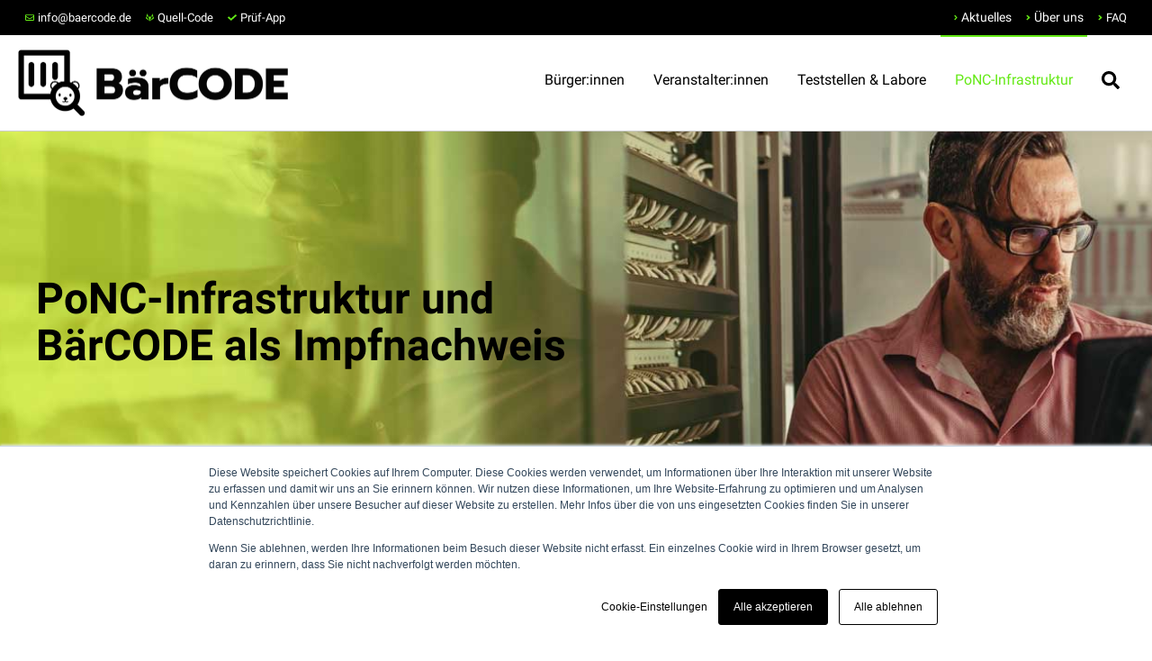

--- FILE ---
content_type: text/html; charset=utf-8
request_url: https://baercode.de/ponc-infrastruktur%3FhsLang=de.html
body_size: 37417
content:
<!doctype html><html lang="de"><head>
    <meta charset="utf-8">
    <title>PoNC-Infrastruktur</title>
    <link rel="shortcut icon" href="hubfs/CD/Logo/Favicon/BaerCODE_Favicon_32x32px.png">
    <meta name="description" content="Mit der PoNC-Infrastruktur und dem BärCODE können Sie fälschungssichere COVID Testergebnisse sowie kurzzeitige gültige Impfnachweis erstellen.">
    

    

    
    <meta property="og:description" content="Mit der PoNC-Infrastruktur und dem BärCODE können Sie fälschungssichere COVID Testergebnisse sowie kurzzeitige gültige Impfnachweis erstellen.">
    <meta property="og:title" content="PoNC-Infrastruktur">
    <meta name="twitter:description" content="Mit der PoNC-Infrastruktur und dem BärCODE können Sie fälschungssichere COVID Testergebnisse sowie kurzzeitige gültige Impfnachweis erstellen.">
    <meta name="twitter:title" content="PoNC-Infrastruktur">

    

    
    <style>
a.cta_button{-moz-box-sizing:content-box !important;-webkit-box-sizing:content-box !important;box-sizing:content-box !important;vertical-align:middle}.hs-breadcrumb-menu{list-style-type:none;margin:0px 0px 0px 0px;padding:0px 0px 0px 0px}.hs-breadcrumb-menu-item{float:left;padding:10px 0px 10px 10px}.hs-breadcrumb-menu-divider:before{content:'›';padding-left:10px}.hs-featured-image-link{border:0}.hs-featured-image{float:right;margin:0 0 20px 20px;max-width:50%}@media (max-width: 568px){.hs-featured-image{float:none;margin:0;width:100%;max-width:100%}}.hs-screen-reader-text{clip:rect(1px, 1px, 1px, 1px);height:1px;overflow:hidden;position:absolute !important;width:1px}
</style>

<link rel="stylesheet" href="hs-fs/hub/19939449/hub_generated/template_assets/46029067133/1665654417017/Atomic_child/css/main.css">
<link rel="stylesheet" href="hs-fs/hub/19939449/hub_generated/template_assets/87986775635/1665997508290/Atomic_child/child.min.css">
<link rel="stylesheet" href="https://cdnjs.cloudflare.com/ajax/libs/font-awesome/5.13.0/css/all.min.css">
<link rel="stylesheet" href="hs-fs/hub/19939449/hub_generated/template_assets/46029067643/1665997249525/Atomic_child/css/_header_row_02_01.min.css">

			<style>
				
				
				  
				    
					
				    
					
				    
					
				    
					
				
			</style>
      

		<style>
			.atmc-header {
				
				  position: fixed;
				
			}
			.atmc-header-top {
				background-color: #000;
			}
			.atmc-header.sticky {
				background-color: #FFFFFF;
			}
			.atmc-header-default {
				background-color: #FFFFFF;
			}
			@media (max-width: 991px) {
				.atmc-header {
					background-color: #FFFFFF;
				}
				.atmc-header-transparent {
					
					  position: fixed;
					
				}
			}
		</style>
	
<link rel="stylesheet" href="https://cdn2.hubspot.net/hub/-1/hub_generated/module_assets/-2712622/1699893982778/module_-2712622_Site_Search_Input.min.css">

  <style>
    
    
    
    
    
    
    
  </style>

<!-- Editor Styles -->
<style id="hs_editor_style" type="text/css">
#hs_cos_wrapper_widget_1619789855986  { display: block !important; padding-top: 72px !important }
#hs_cos_wrapper_widget_1619789855986  { display: block !important; padding-top: 72px !important }
.dnd_area-row-0-force-full-width-section > .row-fluid {
  max-width: none !important;
}
.dnd_area-row-2-background-color {
  background-color: rgba(242, 190, 24, 1) !important;
}
/* HubSpot Non-stacked Media Query Styles */
@media (min-width:768px) {
  .dnd_area-row-1-vertical-alignment > .row-fluid {
    display: -ms-flexbox !important;
    -ms-flex-direction: row;
    display: flex !important;
    flex-direction: row;
  }
  .cell_16197898561812-vertical-alignment {
    display: -ms-flexbox !important;
    -ms-flex-direction: column !important;
    -ms-flex-pack: start !important;
    display: flex !important;
    flex-direction: column !important;
    justify-content: flex-start !important;
  }
  .cell_16197898561812-vertical-alignment > div {
    flex-shrink: 0 !important;
  }
  .cell_1619789856179-vertical-alignment {
    display: -ms-flexbox !important;
    -ms-flex-direction: column !important;
    -ms-flex-pack: start !important;
    display: flex !important;
    flex-direction: column !important;
    justify-content: flex-start !important;
  }
  .cell_1619789856179-vertical-alignment > div {
    flex-shrink: 0 !important;
  }
  .cell_1619789856179-row-0-vertical-alignment > .row-fluid {
    display: -ms-flexbox !important;
    -ms-flex-direction: row;
    display: flex !important;
    flex-direction: row;
  }
  .dnd_area-module-2-vertical-alignment {
    display: -ms-flexbox !important;
    -ms-flex-direction: column !important;
    -ms-flex-pack: start !important;
    display: flex !important;
    flex-direction: column !important;
    justify-content: flex-start !important;
  }
  .dnd_area-module-2-vertical-alignment > div {
    flex-shrink: 0 !important;
  }
}
/* HubSpot Styles (default) */
.dnd_area-row-0-padding {
  padding-top: 0px !important;
  padding-bottom: 0px !important;
  padding-left: 0px !important;
  padding-right: 0px !important;
}
.dnd_area-row-1-padding {
  padding-bottom: 50px !important;
}
.dnd_area-row-2-padding {
  padding-top: 50px !important;
  padding-bottom: 50px !important;
}
.dnd_area-row-3-padding {
  padding-top: 50px !important;
  padding-bottom: 100px !important;
}
</style>
    

    
    <link rel="canonical" href="ponc-infrastruktur%3FhsLang=de.html">

<meta name="viewport" content="width=device-width, initial-scale=1">
<style>
.atmc-header_menu>.hs-menu-wrapper>ul>li>a,
.atmc-header_menu>.hs-menu-wrapper>ul>li>.hs-menu-children-wrapper li a {
	padding: 2.25rem 1rem;
	font-size: 1rem;
}

.atmc-footer {
	padding: 1.25rem 0rem;
}
  .atmc-header_language-switcher {
  display: none !important;
  }

@media (max-width:991px) {
	.atmc-header-top {
		display: flex!important;
	}
}
</style>

<style>  
@media (max-width: 1249px) {
	.atmc-mobile-trigger {
		display: revert !important;
	}
}

@media (min-width: 992px) and (max-width: 1249px) {
  	.atmc-mobile-trigger {
		/*display: revert !important;*/
	}
	.atmc-header_menu,
	.atmc-header_menu .hs-menu-wrapper>ul,
	.atmc-header_menu .hs-menu-wrapper>ul li,
	.atmc-header_menu .hs-menu-wrapper>ul li a {
		display: block;
		float: none;
		position: static;
		top: auto;
		right: auto;
		left: auto;
		bottom: auto;
		margin: 0px;
		background-image: none;
		background-color: transparent;
		border: 0px;
		border-radius: 0px;
		box-shadow: none;
		max-width: none;
		width: 100%;
		line-height: 1;
		font-weight: normal;
		text-decoration: none;
		text-indent: 0px;
		text-align: left;
	}
	.atmc-header_navigation,
	.atmc-header_menu,
	.atmc-header_menu>.hs-menu-wrapper,
	.atmc-header_menu .hs-menu-wrapper>ul,
	.atmc-header_menu .hs-menu-wrapper>ul>li {
		height: inherit !important;
	}
	.atmc-header_menu-wrapper {
		-webkit-box-ordinal-group: 4;
		-ms-flex-order: 3;
		order: 3;
		display: -webkit-box;
		display: -ms-flexbox;
		display: flex;
		-webkit-box-align: center;
		-ms-flex-align: center;
		align-items: center;
		justify-self: flex-end;
	}
	.atmc-header_menu .hs-menu-wrapper>ul li a {
		padding: 1rem;
		color: #fff;
		height: 3rem;
	}
	.atmc-header_menu>.hs-menu-wrapper>ul>li>a,
	.atmc-header_menu>.hs-menu-wrapper>ul>li>.hs-menu-children-wrapper li a {
		padding: 2.25rem 1rem;
		font-size: 1rem;
	}
	.atmc-header_menu .hs-menu-wrapper li.active-branch>a {
		font-weight: bold;
	}
	.atmc-header_menu .hs-menu-wrapper li.active>a {
		background: #64e916;
		color: #fff !important;
	}
	.atmc-header_menu .hs-menu-wrapper {
		background-color: #328005;
		width: 100%;
	}
	.atmc-header_menu.js-enabled .hs-menu-wrapper {
		width: 100%;
		position: absolute;
		top: 100%;
		left: 0;
		width: 100%;
		padding: 0;
	}
	.atmc-header_menu>.hs-menu-wrapper {
		max-height: calc(100vh - 79px);
		overflow-y: scroll;
	}
	.atmc-header_menu .hs-menu-wrapper>ul li {
		border-top: 1px dotted rgba(255, 255, 255, .35);
		position: relative;
	}
}
</style>


<script> 
window.onload = function() {
    if ($(window).width() <= 1249) {
        $('#hs_menu_wrapper_header_').css("display", "none");
    }
    $(window).resize(function() {
        if (!$(".atmc-mobile-trigger.hamburger.hamburger--squeeze").hasClass("is-active")) {
            $('#hs_menu_wrapper_header_').css("display", "none");
        }
        if (1250 <= $(window).width() && $('#hs_menu_wrapper_header_').css("display") == "none") {
            $('#hs_menu_wrapper_header_').css("display", "");
        }
        if ($(window).width() == 1249) {
            $('#hs_menu_wrapper_header_').css("display", "none");
        }
    });
}
</script>
<meta property="og:image" content="https://www.baercode.de/hubfs/CD/1920x600px/iStock-%C2%A9-anandaBGD_1249879063_1920x600px_210501.jpg#keepProtocol">
<meta property="og:image:width" content="1920">
<meta property="og:image:height" content="600">
<meta property="og:image:alt" content="PoNC-Infrastruktur und BärCODE als Impfnachweis">
<meta name="twitter:image" content="https://www.baercode.de/hubfs/CD/1920x600px/iStock-%C2%A9-anandaBGD_1249879063_1920x600px_210501.jpg#keepProtocol">
<meta name="twitter:image:alt" content="PoNC-Infrastruktur und BärCODE als Impfnachweis">

<meta property="og:url" content="https://www.baercode.de/ponc-infrastruktur">
<meta name="twitter:card" content="summary_large_image">
<meta http-equiv="content-language" content="de">







  <meta name="generator" content="HubSpot"></head>
	
	
	
	
	
	

	

	
	
	
  	
	
	
	
		
  <body class="atmc-body-header-default">
    <div class="body-wrapper   hs-content-id-46225953095 hs-site-page page ">
		  
			
			  <div data-global-resource-path="Atomic child/templates/partials/header.html">

  
  
  

 
















  

  
	<header class="atmc-header atmc-header_absolute_sticky atmc-header-default">
		
		
		
		<div class="atmc-header-top">
			<div class="atmc-container text-white">
				<div class="atmc-header_info-repeater">
					
					<a href="mailto:info@baercode.de">
						<svg version="1.0" xmlns="http://www.w3.org/2000/svg" viewbox="0 0 512 512" aria-hidden="true"><g id="envelope1_layer"><path d="M464 64H48C21.49 64 0 85.49 0 112v288c0 26.51 21.49 48 48 48h416c26.51 0 48-21.49 48-48V112c0-26.51-21.49-48-48-48zm0 48v40.805c-22.422 18.259-58.168 46.651-134.587 106.49-16.841 13.247-50.201 45.072-73.413 44.701-23.208.375-56.579-31.459-73.413-44.701C106.18 199.465 70.425 171.067 48 152.805V112h416zM48 400V214.398c22.914 18.251 55.409 43.862 104.938 82.646 21.857 17.205 60.134 55.186 103.062 54.955 42.717.231 80.509-37.199 103.053-54.947 49.528-38.783 82.032-64.401 104.947-82.653V400H48z" /></g></svg> info@baercode.de
					</a>
					
					<a href="https://gitlab.com/ponci-berlin">
						<svg version="1.0" xmlns="http://www.w3.org/2000/svg" viewbox="0 0 512 512" aria-hidden="true"><g id="gitlab2_layer"><path d="M29.782 199.732L256 493.714 8.074 309.699c-6.856-5.142-9.712-13.996-7.141-21.993l28.849-87.974zm75.405-174.806c-3.142-8.854-15.709-8.854-18.851 0L29.782 199.732h131.961L105.187 24.926zm56.556 174.806L256 493.714l94.257-293.982H161.743zm349.324 87.974l-28.849-87.974L256 493.714l247.926-184.015c6.855-5.142 9.711-13.996 7.141-21.993zm-85.404-262.78c-3.142-8.854-15.709-8.854-18.851 0l-56.555 174.806h131.961L425.663 24.926z" /></g></svg> Quell-Code
					</a>
					
					<a href="https://scan.baercode.de/">
						<svg version="1.0" xmlns="http://www.w3.org/2000/svg" viewbox="0 0 512 512" aria-hidden="true"><g id="check3_layer"><path d="M173.898 439.404l-166.4-166.4c-9.997-9.997-9.997-26.206 0-36.204l36.203-36.204c9.997-9.998 26.207-9.998 36.204 0L192 312.69 432.095 72.596c9.997-9.997 26.207-9.997 36.204 0l36.203 36.204c9.997 9.997 9.997 26.206 0 36.204l-294.4 294.401c-9.998 9.997-26.207 9.997-36.204-.001z" /></g></svg> Prüf-App
					</a>
					
				</div>
				<div class="atmc-header_loc-repeater mb:hidden">
					
					<div>
						<svg version="1.0" xmlns="http://www.w3.org/2000/svg" viewbox="0 0 256 512" aria-hidden="true"><g id="angle-right1_layer"><path d="M224.3 273l-136 136c-9.4 9.4-24.6 9.4-33.9 0l-22.6-22.6c-9.4-9.4-9.4-24.6 0-33.9l96.4-96.4-96.4-96.4c-9.4-9.4-9.4-24.6 0-33.9L54.3 103c9.4-9.4 24.6-9.4 33.9 0l136 136c9.5 9.4 9.5 24.6.1 34z" /></g></svg> <p style="font-size: 14px;"><span style="color: #ffffff;"><a href="aktuelles%3FhsLang=de.html" rel="noopener" style="color: #ffffff; font-weight: normal;">Aktuelles</a></span></p>
					</div>
					
					<div>
						<svg version="1.0" xmlns="http://www.w3.org/2000/svg" viewbox="0 0 256 512" aria-hidden="true"><g id="angle-right2_layer"><path d="M224.3 273l-136 136c-9.4 9.4-24.6 9.4-33.9 0l-22.6-22.6c-9.4-9.4-9.4-24.6 0-33.9l96.4-96.4-96.4-96.4c-9.4-9.4-9.4-24.6 0-33.9L54.3 103c9.4-9.4 24.6-9.4 33.9 0l136 136c9.5 9.4 9.5 24.6.1 34z" /></g></svg> <p style="font-size: 14px;"><span style="color: #ffffff;"><a href="ueber-uns%3FhsLang=de.html" rel="noopener" style="color: #ffffff; font-weight: normal;">Über uns</a></span></p>
					</div>
					
					<div>
						<svg version="1.0" xmlns="http://www.w3.org/2000/svg" viewbox="0 0 256 512" aria-hidden="true"><g id="angle-right3_layer"><path d="M224.3 273l-136 136c-9.4 9.4-24.6 9.4-33.9 0l-22.6-22.6c-9.4-9.4-9.4-24.6 0-33.9l96.4-96.4-96.4-96.4c-9.4-9.4-9.4-24.6 0-33.9L54.3 103c9.4-9.4 24.6-9.4 33.9 0l136 136c9.5 9.4 9.5 24.6.1 34z" /></g></svg> <p><span style="color: #ffffff;"><a href="faq%3FhsLang=de.html" rel="noopener" style="color: #ffffff;">FAQ</a></span></p>
					</div>
					
				</div>
			</div>
		</div>
		

		<div class="atmc-header-bottom atmc-header-dark">
			<div class="atmc-header_container">

				
				<div class="atmc-header_logo">
					
					<a href="index.html%3FhsLang=de.html" class="atmc-header_logo_dark">
						
						  
						
						  
						
						  <img src="hubfs/CD/Logo/BaerCODE_Logo_horizontal_600px_210427.png" alt="BärCODE Logo" width="100%" style="max-width: 300px; max-height: 74px">
						
					</a>
				</div>

				<div class="atmc-header_right h-full">
					
					
					<div class="atmc-header_menu-wrapper">
						<div class="atmc-header_navigation">
							<div class="atmc-header_menu">
								<div id="hs_menu_wrapper_header_" class="hs-menu-wrapper active-branch flyouts hs-menu-flow-horizontal" role="navigation" data-sitemap-name="default" data-menu-id="46029068931" aria-label="Navigation Menu">
 <ul role="menu" class="active-branch">
  <li class="hs-menu-item hs-menu-depth-1" role="none"><a href="buergerinnen%3FhsLang=de.html" role="menuitem">Bürger:innen</a></li>
  <li class="hs-menu-item hs-menu-depth-1" role="none"><a href="veranstalterinnen%3FhsLang=de.html" role="menuitem">Veranstalter:innen</a></li>
  <li class="hs-menu-item hs-menu-depth-1" role="none"><a href="teststellen-und-labore%3FhsLang=de.html" role="menuitem">Teststellen &amp; Labore</a></li>
  <li class="hs-menu-item hs-menu-depth-1 active active-branch" role="none"><a href="ponc-infrastruktur%3FhsLang=de.html" role="menuitem">PoNC-Infrastruktur</a></li>
 </ul>
</div>
							</div>
						</div>
					</div>
					

					
					<div class="atmc-header_language-switcher-wrapper"></div>
					
						
							
							  <div class="atmc-header_search_trigger-wrapper"></div>
							
						
					
				</div>

				
				

			
				
			

      



			</div>
		</div>
	</header>

  
  




	
	<div class="atmc-header-hidden hidden">
		
	</div>

	<div class="atmc-header-01_search_trigger hidden">
		<svg version="1.0" xmlns="http://www.w3.org/2000/svg" viewbox="0 0 512 512" aria-hidden="true"><g id="search1_layer"><path d="M505 442.7L405.3 343c-4.5-4.5-10.6-7-17-7H372c27.6-35.3 44-79.7 44-128C416 93.1 322.9 0 208 0S0 93.1 0 208s93.1 208 208 208c48.3 0 92.7-16.4 128-44v16.3c0 6.4 2.5 12.5 7 17l99.7 99.7c9.4 9.4 24.6 9.4 33.9 0l28.3-28.3c9.4-9.4 9.4-24.6.1-34zM208 336c-70.7 0-128-57.2-128-128 0-70.7 57.2-128 128-128 70.7 0 128 57.2 128 128 0 70.7-57.2 128-128 128z" /></g></svg>
	</div>
	<div class="atmc-header-01_search">
		<div>
			<div class="atmc-header-01_search_top block text-right">
				<div class="atmc-header-01_search_close">
					<div class="hamburger hamburger--slider js-hamburger is-active">
						<div class="hamburger-box">
							<div class="hamburger-inner"></div>
						</div>
					</div>
				</div>
			</div>
			<div id="hs_cos_wrapper_site_search" class="hs_cos_wrapper hs_cos_wrapper_widget hs_cos_wrapper_type_module" style="" data-hs-cos-general-type="widget" data-hs-cos-type="module">




  




<div class="hs-search-field">
    <div class="hs-search-field__bar">
      <form data-hs-do-not-collect="true" action="https://www.baercode.de/hs-search-results">
        
        <input type="text" class="hs-search-field__input" name="term" autocomplete="off" aria-label="Search" placeholder="Suche">

        
          <input type="hidden" name="type" value="SITE_PAGE">
        
        
        
          <input type="hidden" name="type" value="BLOG_POST">
          <input type="hidden" name="type" value="LISTING_PAGE">
        
        

        
      </form>
    </div>
    <ul class="hs-search-field__suggestions"></ul>
</div></div>
		</div>
	</div>
	  


</div>
			
			
			

      
<main class="body-container-wrapper">

  <div class="container-fluid body-container">
<div class="row-fluid-wrapper">
<div class="row-fluid">
<div class="span12 widget-span widget-type-cell " style="" data-widget-type="cell" data-x="0" data-w="12">

<div class="row-fluid-wrapper row-depth-1 row-number-1 dnd_area-row-0-force-full-width-section dnd-section dnd_area-row-0-padding">
<div class="row-fluid ">
<div class="span12 widget-span widget-type-custom_widget dnd-module" style="" data-widget-type="custom_widget" data-x="0" data-w="12">
<div id="hs_cos_wrapper_dnd_area-module-1" class="hs_cos_wrapper hs_cos_wrapper_widget hs_cos_wrapper_type_module" style="" data-hs-cos-general-type="widget" data-hs-cos-type="module">

<div id="" class="atmc-hero-06 atmc-hero text- dnd_area-module-1    " style="background-image:url('hubfs/CD/1920x600px/iStock-©-anandaBGD_1249879063_1920x600px_210501.jpg');">
  <div class="atmc-container">
    
    <div class="row-fluid flex justify-left">
      <div class="span7 text-left ">
        
					<div class="sr-invisible fadeInBottom">
						
							<h1 class="atmc-hero-06_heading atmc-highlight">PoNC-Infrastruktur und BärCODE als Impfnachweis</h1>
						
					</div>
        
        
        <div class="mt-6 atmc-hero-06_ctas inline-flex items-center flex-wrap sr-invisible fadeInBottom">
				  <div><span id="hs_cos_wrapper_dnd_area-module-1_" class="hs_cos_wrapper hs_cos_wrapper_widget hs_cos_wrapper_type_cta" style="" data-hs-cos-general-type="widget" data-hs-cos-type="cta"></span></div>
					<div><span id="hs_cos_wrapper_dnd_area-module-1_" class="hs_cos_wrapper hs_cos_wrapper_widget hs_cos_wrapper_type_cta" style="" data-hs-cos-general-type="widget" data-hs-cos-type="cta"></span></div>
				</div>
      </div>
    </div>
    
  </div>
	
</div>





</div>

</div><!--end widget-span -->
</div><!--end row-->
</div><!--end row-wrapper -->

<div class="row-fluid-wrapper row-depth-1 row-number-2 dnd_area-row-1-padding dnd_area-row-1-vertical-alignment dnd-section">
<div class="row-fluid ">
<div class="span5 widget-span widget-type-cell cell_1619789856179-vertical-alignment dnd-column" style="" data-widget-type="cell" data-x="0" data-w="5">

<div class="row-fluid-wrapper row-depth-1 row-number-3 cell_1619789856179-row-0-vertical-alignment dnd-row">
<div class="row-fluid ">
<div class="span12 widget-span widget-type-custom_widget dnd_area-module-2-vertical-alignment dnd-module" style="" data-widget-type="custom_widget" data-x="0" data-w="12">
<div id="hs_cos_wrapper_dnd_area-module-2" class="hs_cos_wrapper hs_cos_wrapper_widget hs_cos_wrapper_type_module" style="" data-hs-cos-general-type="widget" data-hs-cos-type="module"><div id="" class="atmc-content-01 text-left  ">
	
  	<label class="atmc-cap sr-invisible fadeInBottom">Das Verfahren</label>
	
	
		
		
			<h2 class="mb-4 atmc-headline-default sr-invisible fadeInBottom">
				Was leistet die PoNC-Infrastruktur
			</h2>
		
	
	
	  <div class="atmc-intro sr-invisible fadeInBottom">
  	<p>Auf Grundlage der RKI-Einschätzung vom 4.4.2021 sind Personen ab ca. 14 Tagen nach der 2. Impfung (alle Impfstoffe) nicht mehr als infektiös einzustufen. Deswegen soll ein Impfnachweis gemäß dieser Definition mit einem negativen Testergebnis gleichgestellt werden.</p>
  	</div>
	
	
	  <div class="atmc-content-01_content  sr-invisible fadeInBottom">
	    <p>Die PoNC-Infrastruktur und der BärCODE&nbsp; können auch verwendet werden, um&nbsp; Impfnachweise zu erstellen. Das Verfahren ändert sich im Vergleich zum BärCODE für negative Testergebnisse nur insofern, als dass die Bürger:innen, die einen Impfnachweis benötigen, ihre Impfung an einer Prüfstelle bestätigen lassen und dort einen BärCODE erhalten. Dieser kann dann wie beschrieben für den Besuch von Kulturveranstaltungen, die Inanspruchnahme körpernaher Dienstleistungen, etc. verwendet werden.</p>
	  </div>
	
</div></div>

</div><!--end widget-span -->
</div><!--end row-->
</div><!--end row-wrapper -->

</div><!--end widget-span -->
<div class="span7 widget-span widget-type-cell cell_16197898561812-vertical-alignment dnd-column" style="" data-widget-type="cell" data-x="5" data-w="7">

<div class="row-fluid-wrapper row-depth-1 row-number-4 dnd-row">
<div class="row-fluid ">
<div class="span12 widget-span widget-type-custom_widget dnd-module" style="" data-widget-type="custom_widget" data-x="0" data-w="12">
<div id="hs_cos_wrapper_widget_1619789855986" class="hs_cos_wrapper hs_cos_wrapper_widget hs_cos_wrapper_type_module widget-type-rich_text" style="" data-hs-cos-general-type="widget" data-hs-cos-type="module"><span id="hs_cos_wrapper_widget_1619789855986_" class="hs_cos_wrapper hs_cos_wrapper_widget hs_cos_wrapper_type_rich_text" style="" data-hs-cos-general-type="widget" data-hs-cos-type="rich_text"><h2><img src="hubfs/CD/Grafiken/BaerCODE_Grafik_03_210512_ZW.svg" alt="BaerCODE_Grafik_03_210512_ZW" width="678" loading="lazy" style="width: 678px;"></h2>
<p>&nbsp;</p></span></div>

</div><!--end widget-span -->
</div><!--end row-->
</div><!--end row-wrapper -->

</div><!--end widget-span -->
</div><!--end row-->
</div><!--end row-wrapper -->

<div class="row-fluid-wrapper row-depth-1 row-number-5 dnd_area-row-2-padding dnd_area-row-2-background-color dnd-section">
<div class="row-fluid ">
<div class="span12 widget-span widget-type-cell dnd-column" style="" data-widget-type="cell" data-x="0" data-w="12">

<div class="row-fluid-wrapper row-depth-1 row-number-6 dnd-row">
<div class="row-fluid ">
<div class="span12 widget-span widget-type-custom_widget dnd-module" style="" data-widget-type="custom_widget" data-x="0" data-w="12">
<div id="hs_cos_wrapper_widget_1619790040980" class="hs_cos_wrapper hs_cos_wrapper_widget hs_cos_wrapper_type_module" style="" data-hs-cos-general-type="widget" data-hs-cos-type="module"><div id="" class="atmc-content-01 text-left  ">
	
	
		
		
			<h2 class="mb-4 atmc-headline-default sr-invisible fadeInBottom">
				Eine Prüfstelle bekommt genau wie ein Labor einen Signierschlüssel vom PoNC-Schlüsselserver.
			</h2>
		
	
	
	  <div class="atmc-intro sr-invisible fadeInBottom">
  	<p>Eine Prüfstelle bekommt genau wie ein Labor oder Teststelle einen Signierschlüssel vom PoNC-Schlüsselserver. Der PoNC-Server in der Prüfstelle erzeugt die BärCODEs, die an die Bürger:innen ausgegeben werden. Ab da läuft die Überprüfung des BärCODEs wie gehabt. Da wir in der Prüf-App für unterschiedliche Prozeduren (verschiedene Tests oder Impfung) unterschiedliche Prüf-Regeln einstellen können, kann der Impfnachweis transparent verwendet werden. Für die Impfnachweise wird ein getrennter Satz von Prüf- und Signier-Schlüsseln verwendet, um die erhöhten Sicherheitsanforderungen für langlebigere Prüfschlüssel gewährleisten zu können. Dafür muss ein entsprechendes Datenschutz- und Sicherheits-Konzept entwickelt werden.</p>
  	</div>
	
	
	  <div class="atmc-content-01_content  sr-invisible fadeInBottom">
	    <p><em><strong>Hinweis:</strong> Der Impfnachweis ersetzt nicht den digitalen Impfausweis, sondern ergänzt ihn. Sobald der digitale Impfausweis implementiert ist, kann dieser entweder zur Erzeugung eines BärCODE verwendet werden, oder in einer Prüf-App direkt geprüft werden.</em></p>
	  </div>
	
</div></div>

</div><!--end widget-span -->
</div><!--end row-->
</div><!--end row-wrapper -->

</div><!--end widget-span -->
</div><!--end row-->
</div><!--end row-wrapper -->

<div class="row-fluid-wrapper row-depth-1 row-number-7 dnd-section dnd_area-row-3-padding">
<div class="row-fluid ">
<div class="span12 widget-span widget-type-cell dnd-column" style="" data-widget-type="cell" data-x="0" data-w="12">

<div class="row-fluid-wrapper row-depth-1 row-number-8 dnd-row">
<div class="row-fluid ">
<div class="span12 widget-span widget-type-custom_widget dnd-module" style="" data-widget-type="custom_widget" data-x="0" data-w="12">
<div id="hs_cos_wrapper_widget_1619790877839" class="hs_cos_wrapper hs_cos_wrapper_widget hs_cos_wrapper_type_module" style="" data-hs-cos-general-type="widget" data-hs-cos-type="module">

<div class="">
		<div id="" class="atmc-testimonial-12 atmc-grid atmc-grid-1col text-left  ">
			
				<div class="atmc-testimonial-12_item border-10 border-primary sr-invisible fadeInBottom">
					<div class="ds:flex ds:items-center">
						
							<div class="ds:w-1/4 mb-mb-12 text-center">
								
									<div class="atmc-testimonial-12_img" style="background-image:url('hubfs/CD/400x400px/Harald_Wagener_400x400px_210428.jpg');"></div>
								
								
									<h4 class="atmc-testimonial-12_name">Harald Wagener</h4>
								
								<p class="atmc-testimonial-12_detail atmc-cap">Gruppenleiter Cloud, AG Eils</p>
							</div>
						
						<div class="w-full pl-12">
							<p class="atmc-h2 atmc-quote-01">Unsere Aufgabe ist es, fälschungssicher nachzuweisen, dass eine Person vor Ort einen aktuellen negativen Test vorlegt und dies kann sogar offline erfolgen!</p>
						</div>
					</div>
				</div>
			
		</div>
</div>

		</div>

</div><!--end widget-span -->
</div><!--end row-->
</div><!--end row-wrapper -->

</div><!--end widget-span -->
</div><!--end row-->
</div><!--end row-wrapper -->

</div><!--end widget-span -->
</div>
</div>
</div>
	
</main>

      
			
        <div data-global-resource-path="Atomic child/templates/partials/footer.html">

  <footer class="footer atmc-parallax  " style="
					
            background-color:#000000;
					
	      ">
    
	 
    <div class="atmc-site-footer">
			<div class="atmc-container">
				<div class="row-fluid">
				
					<div class="span3 mb:mb-8">
						
						
						  <div class="">
								
								
								  
									<p><span style="color: #ffffff;"><strong>Berliner Institut für Gesundheitsforschung</strong></span><br><span style="color: #ffffff;">Körperschaft des öffentlichen Rechts</span><br><span style="color: #ffffff;">Anna-Louisa-Karsch-Str. 2</span><br><span style="color: #ffffff;">10178 Berlin</span><span style="color: #ffffff;"></span><br><span style="color: #ffffff;">Fax: 030 450 7543999</span><br><span style="color: #ffffff;">E-Mail:&nbsp;</span><a href="mailto:info@baercode.de" rel="noopener"><span style="color: #dcff30;">info@baercode.de</span></a></p>
								  
								
						  </div>
						
						
					</div>
				
					<div class="span1 mb:mb-8">
						
						
						  <div class="">
								
								
								  
									
								  
								
						  </div>
						
						
					</div>
				
					<div class="span5 mb:mb-8">
						
						
						  <div class="">
								
									<h4 class="atmc-site-footer_heading mb-4">Heading</h4>
								
								
								  
									<p><img src="hs-fs/hubfs/CD/Logo/BaerCODE_Logo_horizontal_weiss_600px_210427.png%3Fwidth=250&amp;name=BaerCODE_Logo_horizontal_weiss_600px_210427.png" alt="BärCODE Logo weiß" width="250" loading="lazy" style="width: 250px;" srcset="hs-fs/hubfs/CD/Logo/BaerCODE_Logo_horizontal_weiss_600px_210427.png%3Fwidth=125&amp;name=BaerCODE_Logo_horizontal_weiss_600px_210427.png.png 12hs-fs/hubfs/CD/Logo/BaerCODE_Logo_horizontal_weiss_600px_210427.png%3Fwidth=250&amp;name=BaerCODE_Logo_horizontal_weiss_600px_210427.png0427.pnhs-fs/hubfs/CD/Logo/BaerCODE_Logo_horizontal_weiss_600px_210427.png%3Fwidth=375&amp;name=BaerCODE_Logo_horizontal_weiss_600px_210427.pngx_21042hs-fs/hubfs/CD/Logo/BaerCODE_Logo_horizontal_weiss_600px_210427.png%3Fwidth=500&amp;name=BaerCODE_Logo_horizontal_weiss_600px_210427.png600px_2hs-fs/hubfs/CD/Logo/BaerCODE_Logo_horizontal_weiss_600px_210427.png%3Fwidth=625&amp;name=BaerCODE_Logo_horizontal_weiss_600px_210427.pngiss_600hs-fs/hubfs/CD/Logo/BaerCODE_Logo_horizontal_weiss_600px_210427.png%3Fwidth=750&amp;name=BaerCODE_Logo_horizontal_weiss_600px_210427.pngl_weiss_600px_210427.png 750w" sizes="(max-width: 250px) 100vw, 250px"></p>
<p><span style="color: #ffffff;">Eine Initiative unter der wissenschaftlich-technischen Leitung von Prof. Roland Eils und Harald Wagener, Zentrum für Digitale Gesundheit am Berliner Institut für Gesundheitsforschung, Charité - Universitätsmedizin Berlin.</span></p>
<p><span style="color: #dcff30;">Gefördert durch die Senatsverwaltung für Kultur und Europa.</span></p>
<p>&nbsp;</p>
								  
								
						  </div>
						
						
					</div>
				
					<div class="span3 mb:mb-8">
						
						
						  <div class="">
								
									<h4 class="atmc-site-footer_heading mb-4">Heading</h4>
								
								
								  
									<p><img src="hs-fs/hubfs/CD/Logo/BIH_Logo_at-Charite_kurz_quer_weiss_600px_210429.png%3Fwidth=200&amp;name=BIH_Logo_at-Charite_kurz_quer_weiss_600px_210429.png" alt="BIH Logo at Charite" width="200" loading="lazy" style="width: 200px; margin-top: 0px; margin-bottom: 25px; margin-left: 25px;" srcset="hs-fs/hubfs/CD/Logo/BIH_Logo_at-Charite_kurz_quer_weiss_600px_210429.png%3Fwidth=100&amp;name=BIH_Logo_at-Charite_kurz_quer_weiss_600px_210429.png.png 10hs-fs/hubfs/CD/Logo/BIH_Logo_at-Charite_kurz_quer_weiss_600px_210429.png%3Fwidth=200&amp;name=BIH_Logo_at-Charite_kurz_quer_weiss_600px_210429.png0429.pnhs-fs/hubfs/CD/Logo/BIH_Logo_at-Charite_kurz_quer_weiss_600px_210429.png%3Fwidth=300&amp;name=BIH_Logo_at-Charite_kurz_quer_weiss_600px_210429.pngx_21042hs-fs/hubfs/CD/Logo/BIH_Logo_at-Charite_kurz_quer_weiss_600px_210429.png%3Fwidth=400&amp;name=BIH_Logo_at-Charite_kurz_quer_weiss_600px_210429.png600px_2hs-fs/hubfs/CD/Logo/BIH_Logo_at-Charite_kurz_quer_weiss_600px_210429.png%3Fwidth=500&amp;name=BIH_Logo_at-Charite_kurz_quer_weiss_600px_210429.pngiss_600hs-fs/hubfs/CD/Logo/BIH_Logo_at-Charite_kurz_quer_weiss_600px_210429.png%3Fwidth=600&amp;name=BIH_Logo_at-Charite_kurz_quer_weiss_600px_210429.pngr_weiss_600px_210429.png 600w" sizes="(max-width: 200px) 100vw, 200px"></p>
<p><img src="hs-fs/hubfs/CD/Logo/ChariteUMB-Logo_RGB_weiss_600px_191023.png%3Fwidth=200&amp;name=ChariteUMB-Logo_RGB_weiss_600px_191023.png" alt="ChariteUMB-Log" width="200" loading="lazy" style="width: 200px; margin-right: 0px; margin-bottom: 25px; margin-left: 25px;" srcset="hs-fs/hubfs/CD/Logo/ChariteUMB-Logo_RGB_weiss_600px_191023.png%3Fwidth=100&amp;name=ChariteUMB-Logo_RGB_weiss_600px_191023.png.png 10hs-fs/hubfs/CD/Logo/ChariteUMB-Logo_RGB_weiss_600px_191023.png%3Fwidth=200&amp;name=ChariteUMB-Logo_RGB_weiss_600px_191023.png1023.pnhs-fs/hubfs/CD/Logo/ChariteUMB-Logo_RGB_weiss_600px_191023.png%3Fwidth=300&amp;name=ChariteUMB-Logo_RGB_weiss_600px_191023.pngx_19102hs-fs/hubfs/CD/Logo/ChariteUMB-Logo_RGB_weiss_600px_191023.png%3Fwidth=400&amp;name=ChariteUMB-Logo_RGB_weiss_600px_191023.png600px_1hs-fs/hubfs/CD/Logo/ChariteUMB-Logo_RGB_weiss_600px_191023.png%3Fwidth=500&amp;name=ChariteUMB-Logo_RGB_weiss_600px_191023.pngiss_600hs-fs/hubfs/CD/Logo/ChariteUMB-Logo_RGB_weiss_600px_191023.png%3Fwidth=600&amp;name=ChariteUMB-Logo_RGB_weiss_600px_191023.pngB_weiss_600px_191023.png 600w" sizes="(max-width: 200px) 100vw, 200px"></p>
<p><img src="hubfs/CD/Logo/B_SEN_KuEu_Logo_DE_V_PW_RGB_weiss_negativ.svg" alt="Senatsverwaltung für Kultur und Europa Logo" width="200" loading="lazy" style="width: 200px; margin-left: 25px; margin-right: 0px; margin-bottom: 0px;"></p>
								  
								
						  </div>
						
						
					</div>
				
			  </div>
			</div>
    </div>
	
		
		<div class="atmc-footer" style="background-color:#DCFF30;">
      <div class="atmc-container">
        <div class="row-fluid">
          <div class="span7">
						<div class="footer__copyright">
							<span style="color: #000000;">© 2023 BIH @ Charité</span>
						</div>
          </div>
					
						<div class="span5">
							<div class="atmc-footer_menu">
								<span id="hs_cos_wrapper_footer-module_" class="hs_cos_wrapper hs_cos_wrapper_widget hs_cos_wrapper_type_simple_menu" style="" data-hs-cos-general-type="widget" data-hs-cos-type="simple_menu"><div id="hs_menu_wrapper_footer-module_" class="hs-menu-wrapper active-branch flyouts hs-menu-flow-horizontal" role="navigation" data-sitemap-name="" data-menu-id="" aria-label="Navigation Menu">
 <ul role="menu">
  <li class="hs-menu-item hs-menu-depth-1" role="none"><a href="datenschutz.html" role="menuitem" target="_self">Datenschutz</a></li>
  <li class="hs-menu-item hs-menu-depth-1" role="none"><a href="impressum.html" role="menuitem" target="_self">Impressum</a></li>
  <li class="hs-menu-item hs-menu-depth-1" role="none"><a href="https://gitlab.com/ponci-berlin" role="menuitem" target="_self">Quell-Code</a></li>
 </ul>
</div></span>
							</div>
						</div>
					
        </div>
      </div>
    </div>

		
			<a href="ponc-infrastruktur%3FhsLang=de.html#" class="atmc-scroll-top"><svg version="1.0" xmlns="http://www.w3.org/2000/svg" viewbox="0 0 448 512" aria-hidden="true"><g id="chevron-up1_layer"><path d="M240.971 130.524l194.343 194.343c9.373 9.373 9.373 24.569 0 33.941l-22.667 22.667c-9.357 9.357-24.522 9.375-33.901.04L224 227.495 69.255 381.516c-9.379 9.335-24.544 9.317-33.901-.04l-22.667-22.667c-9.373-9.373-9.373-24.569 0-33.941L207.03 130.525c9.372-9.373 24.568-9.373 33.941-.001z" /></g></svg></a>
		
	
</footer> 

</div>
			
    </div>
    
		
		
		
		
		
		
		
			
		
		
		

    
<!-- HubSpot performance collection script -->
<script defer src="https://static.hsappstatic.net/content-cwv-embed/static-1.388/embed.js"></script>
<script src="hs-fs/hub/19939449/hub_generated/template_assets/87986805941/1665997240678/Atomic_child/child.min.js"></script>
<script src="https://code.jquery.com/jquery-1.12.4.min.js"></script>

		<script defer src="hs-fs/hub/19939449/hub_generated/template_assets/46029075254/1665654419537/Atomic_child/js/plugins/slick.min.js"></script>
		<script defer src="hs-fs/hub/19939449/hub_generated/template_assets/46028945310/1665654426313/Atomic_child/js/plugins/scroll_reveal.min.js"></script>
		<script defer src="hs-fs/hub/19939449/hub_generated/template_assets/46029066850/1665654417551/Atomic_child/js/plugins/magnificpopup.min.js"></script>
		<script defer src="hs-fs/hub/19939449/hub_generated/template_assets/46029067652/1665654416562/Atomic_child/js/plugins/stickykit.min.js"></script>
		<script defer src="hs-fs/hub/19939449/hub_generated/template_assets/46028420525/1665654418528/Atomic_child/js/plugins/matchheight.min.js"></script>
		<script defer src="hs-fs/hub/19939449/hub_generated/template_assets/46028945064/1665654420907/Atomic_child/js/plugins/vide.min.js"></script>
		<script defer src="hs-fs/hub/19939449/hub_generated/template_assets/46029066849/1665654418345/Atomic_child/js/plugins/isotope.min.js"></script>
		<script defer src="hs-fs/hub/19939449/hub_generated/template_assets/46028945308/1665654420109/Atomic_child/js/plugins/chart.min.js"></script>
		<script defer src="hs-fs/hub/19939449/hub_generated/template_assets/46029067139/1665654412385/Atomic_child/js/main.min.js"></script>
		
<script>
var hsVars = hsVars || {}; hsVars['language'] = 'de';
</script>

<script src="hs/hsstatic/cos-i18n/static-1.53/bundles/project.js"></script>
<script src="hs/hsstatic/keyboard-accessible-menu-flyouts/static-1.17/bundles/project.js"></script>
<script src="https://cdn2.hubspot.net/hub/-1/hub_generated/module_assets/-2712622/1699893982066/module_-2712622_Site_Search_Input.min.js"></script>

<!-- Start of HubSpot Analytics Code -->
<script type="text/javascript">
var _hsq = _hsq || [];
_hsq.push(["setContentType", "standard-page"]);
_hsq.push(["setCanonicalUrl", "https:\/\/www.baercode.de\/ponc-infrastruktur"]);
_hsq.push(["setPageId", "46225953095"]);
_hsq.push(["setContentMetadata", {
    "contentPageId": 46225953095,
    "legacyPageId": "46225953095",
    "contentFolderId": null,
    "contentGroupId": null,
    "abTestId": null,
    "languageVariantId": 46225953095,
    "languageCode": "de",
    
}]);
</script>

<script type="text/javascript" id="hs-script-loader" async defer src="hs/scriptloader/19939449.js"></script>
<!-- End of HubSpot Analytics Code -->


<script type="text/javascript">
var hsVars = {
    render_id: "cfe8f5a9-097c-49df-bfdd-03e82951a737",
    ticks: 1699919202569,
    page_id: 46225953095,
    
    content_group_id: 0,
    portal_id: 19939449,
    app_hs_base_url: "https://app.hubspot.com",
    cp_hs_base_url: "https://cp.hubspot.com",
    language: "de",
    analytics_page_type: "standard-page",
    analytics_page_id: "46225953095",
    category_id: 1,
    folder_id: 0,
    is_hubspot_user: false
}
</script>


<script defer src="hs/hsstatic/HubspotToolsMenu/static-1.191/js/index.js"></script>




  
</body></html>

--- FILE ---
content_type: application/javascript
request_url: https://baercode.de/hs/hsstatic/HubspotToolsMenu/static-1.191/js/index.js
body_size: 10823
content:
!function(e){var t={};function n(o){if(t[o])return t[o].exports;var s=t[o]={i:o,l:!1,exports:{}};e[o].call(s.exports,s,s.exports,n);s.l=!0;return s.exports}n.m=e;n.c=t;n.d=function(e,t,o){n.o(e,t)||Object.defineProperty(e,t,{enumerable:!0,get:o})};n.r=function(e){"undefined"!=typeof Symbol&&Symbol.toStringTag&&Object.defineProperty(e,Symbol.toStringTag,{value:"Module"});Object.defineProperty(e,"__esModule",{value:!0})};n.t=function(e,t){1&t&&(e=n(e));if(8&t)return e;if(4&t&&"object"==typeof e&&e&&e.__esModule)return e;var o=Object.create(null);n.r(o);Object.defineProperty(o,"default",{enumerable:!0,value:e});if(2&t&&"string"!=typeof e)for(var s in e)n.d(o,s,function(t){return e[t]}.bind(null,s));return o};n.n=function(e){var t=e&&e.__esModule?function(){return e.default}:function(){return e};n.d(t,"a",t);return t};n.o=function(e,t){return Object.prototype.hasOwnProperty.call(e,t)};n.p="//static.hsappstatic.net/HubspotToolsMenu/static-1.191/";n(n.s=3)}([function(e,t){e.exports="//static.hsappstatic.net/HubspotToolsMenu/static-1.191/js/sprocket_white.svg"},function(e,t){e.exports="//static.hsappstatic.net/HubspotToolsMenu/static-1.191/js/sprocket_orange.svg"},function(e,t){e.exports="//static.hsappstatic.net/HubspotToolsMenu/static-1.191/css/toolsmenu.css"},function(e,t,n){"use strict";n.r(t);const o="HS_SPROCKET_MENU_LOCAL_OVERRIDE",s="https://local.hsappstatic.net/HubspotToolsMenu/static/js/index.js",i=()=>Array.from(document.body.getElementsByTagName("script")).some(e=>e.src===s),r=()=>!(!window.localStorage.getItem(o)&&1)&&!i(),a=()=>{const e=document.createElement("script");e.src=s;e.onload=()=>{setTimeout(()=>{const e=new Event("DOMContentLoaded");document.dispatchEvent(e)},100)};document.body.appendChild(e)};r()&&a();var l=n(0),c=n.n(l),d=n(1),p=n.n(d),h=n(2),u=n.n(h);class m{constructor(e){this.baseUrl=this.getHsBaseUrl(e.app_hs_base_url);this.cpBaseUrl=this.getHsBaseUrl(e.cp_hs_base_url);this.contentId=e.dynamic_page_id&&"0"!==e.dynamic_page_id&&"null"!==e.dynamic_page_id?e.dynamic_page_id:e.page_id;this.categoryId=e.category_id;this.contentGroupId=e.content_group_id;this.portalId=e.portal_id;this.environments={PRODUCTION:1,STAGING:2};this.isCustomerPortal=!0===e.is_customer_portal;this.cmsEnvironment=this.getCmsEnvironmentFromCookie();this.permissionObj={}}getHsBaseUrl(e){return window.localStorage.getItem("HS_LOCAL_TESTING")?e.replace(/[^/](\w+?)(?=\.)/,"local"):e}createElementFromHTML(e){const t=document.createElement("div");t.innerHTML=e.trim();return t.firstChild}jsonp(e,t){window.jsonpHandler=e=>{t(e)};const n=`${e}${-1!==e.indexOf("?")?"&":"?"}callback=jsonpHandler`,o=document.createElement("script");o.type="text/javascript";o.referrerPolicy="no-referrer-when-downgrade";o.async=!0;o.src=n;document.getElementsByTagName("head")[0].appendChild(o)}httpGet(e,t){const n=new XMLHttpRequest;n.withCredentials=!0;n.onreadystatechange=function(){4===this.readyState&&200===this.status&&t(JSON.parse(this.responseText))};n.open("GET",e,!0);n.send()}showToolsMenuIfAuthor(){let e,t=this.contentId,n=!1;if(this.isCustomerPortal)e="customer-portal";else if(window.location.pathname.endsWith("_hcms/mem/login"))e="content-membership";else if(this.contentId&&this.contentGroupId)e=7===this.categoryId?"blog-listing-pages":6===this.categoryId?"knowledge-articles":"blog-posts";else if(this.contentGroupId){e=6===this.categoryId?"knowledge-bases":"blogs";t=this.contentGroupId}else{n=!0;e="landing-pages"}const o=`${this.baseUrl}/content-tools-menu/api/v1/tools-menu/has-permission?portalId=${this.portalId}`;this.jsonp(o,o=>{if(o.has_permission){const o=`${this.cpBaseUrl}/content-tools-menu/api/v1/tools-menu/permissions?portalId=${this.portalId}`;this.httpGet(o,o=>{this.permissionObj=o;this.setUpLocalDevUrl();"content-membership"===e?this.getContentMembershipCookie(e,this.portalId):this.getAppLinks(e,t,this.portalId);n&&this.setupDeferredPrefetchingOfEditorAssets(e)})}})}getContentMembershipCookie(e,t){this.jsonp(`${this.baseUrl}/content-tools-menu/api/v1/content/validate-hubspot-user?redirect_url=${window.location.href}&portalId=${t}`,e=>{if(e&&e.verified){const t=this.getUrlParameter("redirect_url");window.location.href=t||e.redirectUrl||window.location.origin}})}getAppLinks(e,t,n){this.jsonp(`${this.baseUrl}/content-tools-menu/api/v1/tools-menu/${e}/${t}/actions?portalId=${n}`,e=>{e.actions&&e.strings&&this.showAppLinks(e.actions,e.strings)})}setUpLocalDevUrl(){this.localDevPromise=new Promise((e,t)=>{if(!this.permissionObj.permissions.includes("CAN_OPEN_LOCAL_DEVELOPMENT"))return e(!1);let n=window.location.hostname,o=window.location.pathname;const s=window.location.search;s&&s.slice("1").split("&").forEach(e=>{if(e.indexOf("hsDebugOverridePublicHost")>-1){n=e.split("=")[1];o=o.replace("/cos-rendering/v1/public","")}});const i={hostName:n,pathName:o,protocol:window.location.protocol,contentId:this.contentId,portalId:this.portalId},r=Object.keys(i).map(e=>`${e}=${i[e]}`).join("&");return fetch("http://localhost:1442/check-if-local-dev-server?"+r).then(e=>{if(!e.ok)throw e.statusText;return e.json()}).then(t=>{e(t)}).catch(n=>{"Failed to fetch"===n.message?e(!1):t(n)})})}showAppLinks(e,t){const n=[].slice.call(document.querySelectorAll("[data-menu-id]")).filter(e=>!!e.getAttribute("data-menu-id").trim()),o=n.length>0?n[0]:null;if(null!==o){const n=o.getAttribute("data-menu-id").trim();e.push([t.EDIT_NAVIGATION_MENU,`${this.baseUrl}/menus/${this.portalId}/edit/${n}`])}const s=(n=!1)=>{let o="";n&&e.push(["Open Local Dev Server",n.localProxyUrl]);this.permissionObj.permissions.includes("CAN_OPEN_LOCAL_DEVELOPMENT")&&(o+='\n          <li><span class="js-rendering-enabled">JS Rendering Enabled</span></li>\n        ');e.forEach(e=>{o+=`        <li><a target='_blank' href='${e[1]}'>\n        ${e[0]}\n        </a></li>      `});if(this.permissionObj.permissions.includes("CAN_PREVIEW_ENVIRONMENTS")){o+=`        <li><a class="hs-environment-buffer-on">${t.VIEW_BUFFER}</a></li>        <li><a class="hs-environment-buffer-off">${t.VIEW_HARD}</a></li>      `;o+=`        <li><a class="hs-environment-staging">${t.VIEW_STAGING}</a></li>        <li><a class="hs-environment-production">${t.VIEW_PRODUCTION}</a></li>      `}const s=`<link rel="stylesheet" href="${u.a}" />`,i=`\n      <div role="button" class="hs-tools-menu hs-collapsed" aria-expanded="false">\n        <img class="hs-sprocket" alt="${t.MENU_ICON_ALT_TEXT}" src="${c.a}" />\n        <div class="hs-dropdown">\n          <div class="hs-title">${t.MENU_TITLE}</div>\n          <ul>\n            ${o}\n            <li>\n              <a role="button" href="#hide-menu" class="hs-menu-hider">${t.HIDE_THIS_MENU}</a>\n            </li>\n          </ul>\n        </div>\n      </div>\n    `;document.body.appendChild(this.createElementFromHTML(s));document.body.appendChild(this.createElementFromHTML(i));this.registerEvents()};this.localDevPromise.then(s).catch(e=>{console.error("Unable to render local dev action in Sprocket Menu");console.error(e);s()})}registerEvents(){const e=document.querySelector(".hs-tools-menu");this.registerDropdown(e);e.querySelector(".hs-menu-hider").addEventListener("click",t=>{t.preventDefault();t.stopPropagation();e.style.display="none"});const t=e.querySelector(".hs-environment-buffer-on");t&&(this.cmsEnvironment.buffer?t.parentElement.removeChild(t):t.addEventListener("click",e=>{e.preventDefault();e.stopPropagation();this.requestAndSetEnvironmentCookie(this.portalId,!0,this.cmsEnvironment.environmentId)}));const n=e.querySelector(".hs-environment-buffer-off");n&&(this.cmsEnvironment.buffer?n.addEventListener("click",e=>{e.preventDefault();e.stopPropagation();this.requestAndSetEnvironmentCookie(this.portalId,!1,this.cmsEnvironment.environmentId)}):n.parentElement.removeChild(n));const o=e.querySelector(".hs-environment-staging");o&&(this.cmsEnvironment.environmentId!==this.environments.STAGING?o.addEventListener("click",e=>{e.preventDefault();e.stopPropagation();this.requestAndSetEnvironmentCookie(this.portalId,this.cmsEnvironment.buffer,this.environments.STAGING)}):o.parentElement.removeChild(o));const s=e.querySelector(".hs-environment-production");s&&(this.cmsEnvironment.environmentId!==this.environments.PRODUCTION?s.addEventListener("click",e=>{e.preventDefault();e.stopPropagation();this.requestAndSetEnvironmentCookie(this.portalId,this.cmsEnvironment.buffer,this.environments.PRODUCTION)}):s.parentElement.removeChild(s))}requestAndSetEnvironmentCookie(e,t,n){const o=`${this.cpBaseUrl}/content-tools-menu/api/v1/tools-menu/environment-cookie?portalId=${e}&environmentId=${n}&buffer=${t}`;this.httpGet(o,e=>{document.cookie="hs_cms_environment="+btoa(JSON.stringify(e));window.location.reload()})}registerDropdown(e){const t=Array.from(e.children).find(e=>e.classList.contains("hs-sprocket")),n=()=>{e.classList.add("hs-collapsed");e.setAttribute("aria-expanded",!1);t.setAttribute("src",c.a)},o=()=>{e.classList.remove("hs-collapsed");e.setAttribute("aria-expanded",!0);t.setAttribute("src",p.a)},s=()=>{n();document.body.removeEventListener("click",s)},i=t=>{if(!t.target.getAttribute("href")){t.preventDefault();t.stopPropagation();if(e.classList.contains("hs-collapsed")){o();document.body.addEventListener("click",s)}else{n();document.body.removeEventListener("click",s)}}};e.addEventListener("click",i,!1)}getUrlParameter(e){e=e.replace(/[[]/,"\\[").replace(/[\]]/,"\\]");const t=new RegExp(`[\\?&]${e}=([^&#]*)`).exec(location.search);return null===t?"":decodeURIComponent(t[1].replace(/\+/g," "))}getCmsEnvironmentFromCookie(){const e=this.getCookie("hs_cms_environment");return e?JSON.parse(atob(e)):{portalId:0,environmentId:this.environments.PRODUCTION,buffer:!1,createdAt:0}}getCookie(e){const t=e+"=",n=document.cookie.split(";");for(let e=0;e<n.length;e++){let o=n[e];for(;" "===o.charAt(0);)o=o.substring(1);if(0===o.indexOf(t))return o.substring(t.length,o.length)}return""}setupDeferredPrefetchingOfEditorAssets(e){window.addEventListener("load",()=>{setTimeout(()=>{let t;if("landing-pages"!==e)return;t="content/editor/prefetcher.js";const n=document.createElement("script");n.src=`${this.baseUrl}/${t}`;document.head.appendChild(n)},2e3)})}}class f{constructor(){this.getShowAllFiltersLinkEventHandler=e=>t=>{const{previousElementSibling:{children:n}}=e;n&&[].slice.call(n,0).forEach(e=>{e.style.display="block"});e.style.display="none";t.preventDefault();t.stopPropagation()}}setup(){[].slice.call(document.querySelectorAll(".filter-expand-link"),0).forEach(e=>{e.addEventListener("click",this.getShowAllFiltersLinkEventHandler(e))})}}const v=()=>{const e=window.location,{port:t,hostname:n,pathname:o}=e,s=e!==window.parent.location,i=o.includes("_hcms/preview/template"),a=""!==t||n.includes("hslocal.net")||n.includes("localhost");return!(s||i||r()||a)};!function(){if(window.document.documentMode)return;const e=()=>{if(!window.hsVars||!window.hsVars.portal_id)return;new m(window.hsVars).showToolsMenuIfAuthor();(new f).setup()};v()&&("loading"===document.readyState?document.addEventListener("DOMContentLoaded",(function t(){e();document.removeEventListener("DOMContentLoaded",t)}),!1):e())}()}]);
//# sourceMappingURL=index.js.map

--- FILE ---
content_type: image/svg+xml
request_url: https://baercode.de/hubfs/CD/Grafiken/BaerCODE_Grafik_03_210512_ZW.svg
body_size: 91358
content:
<?xml version="1.0" encoding="utf-8"?>
<!-- Generator: Adobe Illustrator 25.0.0, SVG Export Plug-In . SVG Version: 6.00 Build 0)  -->
<svg version="1.1" id="Ebene_1" xmlns="http://www.w3.org/2000/svg" xmlns:xlink="http://www.w3.org/1999/xlink" x="0px" y="0px"
	 viewBox="0 0 841.9 595.3" style="enable-background:new 0 0 841.9 595.3;" xml:space="preserve">
<style type="text/css">
	.st0{fill:#FFFFFF;}
	.st1{fill:#F2BE18;}
	.st2{fill:none;stroke:#328005;stroke-width:28;stroke-linecap:round;stroke-linejoin:round;}
	.st3{fill:#328005;}
	.st4{fill:none;stroke:#DCFF30;stroke-width:28;stroke-linecap:round;stroke-linejoin:round;}
	.st5{fill:#DCFF30;}
	.st6{fill:#64E916;}
	.st7{fill:none;stroke:#64E916;stroke-width:28;stroke-linecap:round;stroke-linejoin:round;}
	.st8{fill:none;stroke:#000000;stroke-linecap:round;stroke-miterlimit:10;}
	.st9{fill:none;stroke:#000000;stroke-width:3;stroke-miterlimit:10;}
</style>
<rect x="557.6" y="158.3" class="st0" width="75.1" height="18.1"/>
<rect x="557.6" y="181.5" class="st0" width="72.7" height="17.5"/>
<rect x="557.6" y="206.3" class="st0" width="72.7" height="19.1"/>
<polygon class="st0" points="99.2,274.6 99.2,359.7 115.6,368.7 151.9,375.5 186.5,368.7 203.3,359.7 206.5,271.7 181.6,258.1 
	145.7,254.3 105.3,263.8 "/>
<polygon class="st1" points="706.3,143.4 761.7,143.4 761.7,64.7 719.4,64.7 719.4,79.2 704.8,79.2 "/>
<polygon class="st0" points="752.3,106.3 753.7,106.3 754.8,107.1 755.1,108 755.1,108.8 755.1,109.9 754.1,110.6 750.5,107.5 
	751.8,107 "/>
<polygon class="st0" points="739.5,117.6 743.2,121.8 748.4,122.8 753,120.6 754.6,114.7 752.7,109.8 745.1,108 740.8,109.1 "/>
<rect x="720.9" y="87.5" class="st0" width="26.2" height="28.5"/>
<g>
	<path d="M104.1,172h-2.6v-12.8h2.6V172z"/>
	<path d="M108.8,162.5l0.1,1.1c0.7-0.8,1.6-1.2,2.7-1.2c1.2,0,2.1,0.5,2.5,1.5c0.7-1,1.6-1.5,2.9-1.5c1,0,1.8,0.3,2.3,0.9
		s0.8,1.5,0.8,2.7v6.1h-2.5V166c0-0.5-0.1-0.9-0.3-1.2s-0.6-0.4-1.1-0.4c-0.8,0-1.3,0.4-1.6,1.1l0,6.5H112V166
		c0-0.6-0.1-0.9-0.3-1.2s-0.6-0.4-1.1-0.4c-0.7,0-1.2,0.3-1.6,0.9v6.7h-2.5v-9.5H108.8z"/>
	<path d="M130.6,167.4c0,1.5-0.3,2.6-1,3.5s-1.6,1.3-2.7,1.3c-1,0-1.7-0.3-2.3-1v4.5H122v-13.2h2.4l0.1,0.9c0.6-0.7,1.4-1.1,2.4-1.1
		c1.2,0,2.1,0.4,2.7,1.3s1,2.1,1,3.6V167.4z M128,167.2c0-0.9-0.2-1.6-0.5-2s-0.8-0.7-1.4-0.7c-0.8,0-1.3,0.3-1.6,0.9v3.9
		c0.3,0.6,0.9,0.9,1.7,0.9C127.4,170.2,128,169.2,128,167.2z"/>
	<path d="M132.8,172v-7.6h-1.4v-1.9h1.4v-0.8c0-1.1,0.3-1.9,0.9-2.5s1.5-0.9,2.6-0.9c0.4,0,0.8,0.1,1.3,0.2l0,2
		c-0.2-0.1-0.5-0.1-0.8-0.1c-1,0-1.4,0.4-1.4,1.3v0.8h1.9v1.9h-1.9v7.6H132.8z"/>
	<path d="M144.1,172c-0.1-0.2-0.2-0.5-0.3-0.9c-0.6,0.7-1.4,1-2.4,1c-0.9,0-1.7-0.3-2.3-0.8s-0.9-1.2-0.9-2c0-1,0.4-1.8,1.1-2.3
		s1.8-0.8,3.2-0.8h1.2v-0.5c0-0.4-0.1-0.8-0.3-1.1s-0.6-0.4-1.1-0.4c-0.4,0-0.8,0.1-1,0.3s-0.4,0.5-0.4,0.8h-2.5
		c0-0.6,0.2-1.1,0.5-1.5s0.8-0.8,1.4-1.1s1.3-0.4,2.1-0.4c1.2,0,2.1,0.3,2.8,0.9s1,1.4,1,2.5v4.1c0,0.9,0.1,1.6,0.4,2v0.1H144.1z
		 M142,170.3c0.4,0,0.7-0.1,1-0.3s0.6-0.4,0.7-0.7v-1.6h-0.9c-1.3,0-1.9,0.4-2,1.3l0,0.1c0,0.3,0.1,0.6,0.3,0.8
		S141.6,170.3,142,170.3z"/>
	<path d="M153.9,171.1c-0.6,0.8-1.5,1.1-2.6,1.1c-1,0-1.8-0.3-2.3-0.9s-0.8-1.4-0.8-2.6v-6.2h2.5v6.2c0,1,0.5,1.5,1.4,1.5
		c0.9,0,1.5-0.3,1.8-0.9v-6.7h2.5v9.5H154L153.9,171.1z"/>
	<path d="M163.5,169.4c0-0.3-0.2-0.6-0.5-0.7s-0.8-0.3-1.5-0.5c-2.3-0.5-3.4-1.4-3.4-2.9c0-0.8,0.4-1.5,1.1-2.1s1.6-0.8,2.7-0.8
		c1.2,0,2.2,0.3,2.9,0.9s1.1,1.3,1.1,2.2h-2.5c0-0.4-0.1-0.7-0.4-0.9s-0.6-0.4-1.1-0.4c-0.4,0-0.8,0.1-1,0.3s-0.4,0.4-0.4,0.7
		c0,0.3,0.1,0.5,0.4,0.7s0.7,0.3,1.3,0.4s1.2,0.3,1.6,0.4c1.3,0.5,2,1.3,2,2.6c0,0.9-0.4,1.6-1.1,2.1s-1.7,0.8-2.9,0.8
		c-0.8,0-1.5-0.1-2.1-0.4s-1.1-0.7-1.5-1.2s-0.5-1-0.5-1.6h2.4c0,0.5,0.2,0.8,0.5,1s0.7,0.4,1.2,0.4c0.5,0,0.9-0.1,1.1-0.3
		S163.5,169.7,163.5,169.4z"/>
	<path d="M175.8,168.6l1.2-6.1h2.5l-2.4,9.5H175l-1.8-6l-1.8,6h-2.1l-2.4-9.5h2.5l1.2,6l1.7-6h1.8L175.8,168.6z"/>
	<path d="M185.2,172.2c-1.4,0-2.5-0.4-3.4-1.3s-1.3-2-1.3-3.4v-0.2c0-1,0.2-1.8,0.6-2.6s0.9-1.3,1.6-1.7s1.4-0.6,2.3-0.6
		c1.3,0,2.3,0.4,3.1,1.2s1.1,2,1.1,3.5v1H183c0.1,0.6,0.3,1.1,0.7,1.5s0.9,0.6,1.6,0.6c1,0,1.7-0.4,2.3-1.1l1.2,1.4
		c-0.4,0.5-0.9,1-1.5,1.3S186,172.2,185.2,172.2z M184.9,164.4c-0.5,0-0.9,0.2-1.2,0.5s-0.5,0.8-0.6,1.5h3.5v-0.2
		c0-0.6-0.2-1-0.5-1.3S185.4,164.4,184.9,164.4z"/>
	<path d="M190.5,160.1c0-0.4,0.1-0.7,0.4-0.9s0.6-0.4,1-0.4c0.4,0,0.8,0.1,1,0.4s0.4,0.6,0.4,0.9c0,0.4-0.1,0.7-0.4,0.9
		s-0.6,0.4-1,0.4s-0.8-0.1-1-0.4S190.5,160.5,190.5,160.1z M193.2,172h-2.5v-9.5h2.5V172z"/>
	<path d="M200.4,169.4c0-0.3-0.2-0.6-0.5-0.7s-0.8-0.3-1.5-0.5c-2.3-0.5-3.4-1.4-3.4-2.9c0-0.8,0.4-1.5,1.1-2.1s1.6-0.8,2.7-0.8
		c1.2,0,2.2,0.3,2.9,0.9s1.1,1.3,1.1,2.2h-2.5c0-0.4-0.1-0.7-0.4-0.9s-0.6-0.4-1.1-0.4c-0.4,0-0.8,0.1-1,0.3s-0.4,0.4-0.4,0.7
		c0,0.3,0.1,0.5,0.4,0.7s0.7,0.3,1.3,0.4s1.2,0.3,1.6,0.4c1.3,0.5,2,1.3,2,2.6c0,0.9-0.4,1.6-1.1,2.1s-1.7,0.8-2.9,0.8
		c-0.8,0-1.5-0.1-2.1-0.4s-1.1-0.7-1.5-1.2s-0.5-1-0.5-1.6h2.4c0,0.5,0.2,0.8,0.5,1s0.7,0.4,1.2,0.4c0.5,0,0.9-0.1,1.1-0.3
		S200.4,169.7,200.4,169.4z"/>
</g>
<g>
	<g>
		<g>
			<path d="M151.9,290.6c-26.5,0-54.6-6.6-54.6-18.9c0-12.3,28.1-18.9,54.6-18.9s54.6,6.6,54.6,18.9
				C206.5,284,178.3,290.6,151.9,290.6z M151.9,257.8c-30.7,0-49.6,8.1-49.6,13.9c0,5.8,18.9,13.9,49.6,13.9
				c30.7,0,49.6-8.1,49.6-13.9C201.5,265.9,182.6,257.8,151.9,257.8z"/>
		</g>
		<g>
			<path d="M151.9,375.5c-26.5,0-54.6-6.6-54.6-18.9V328h5v28.6c0,5.8,18.9,13.9,49.6,13.9c30.7,0,49.6-8.1,49.6-13.9V328h5v28.6
				C206.5,368.9,178.3,375.5,151.9,375.5z"/>
		</g>
		<g>
			<rect x="107.5" y="293.1" width="5" height="5"/>
		</g>
		<g>
			<rect x="107.5" y="321.5" width="5" height="5"/>
		</g>
		<g>
			<rect x="107.5" y="350" width="5" height="5"/>
		</g>
	</g>
	<g>
		<g>
			<g>
				<g>
					<path d="M170.9,314.9c-3,0-5.5-2.5-5.5-5.5c0-3,2.5-5.5,5.5-5.5c3,0,5.5,2.5,5.5,5.5C176.4,312.4,173.9,314.9,170.9,314.9z
						 M170.9,307.4c-1.1,0-2,0.9-2,2c0,1.1,0.9,2,2,2c1.1,0,2-0.9,2-2C172.9,308.3,172,307.4,170.9,307.4z"/>
				</g>
				<g>
					<path d="M168.7,363.4l-3.9-6.1v-30.7c-5.6-2.3-9.5-8-9.5-14.4c0-8.6,7-15.6,15.6-15.6s15.6,7,15.6,15.6
						c0,6.3-3.8,11.9-9.5,14.3v7l-1.7,1.6l1.7,1.6v3.7l-1.9,1.8l1.9,2v3.9l-1.7,1.6l1.7,1.8v6.1L168.7,363.4z M168.3,356.2l1.4,2.2
						l3.8-2.6V353l-3.2-3.4l3.2-3v-1l-3.2-3.5l3.2-3.2v-0.7l-3.4-3.2l3.4-3.1v-7.9l1.2-0.4c4.9-1.6,8.2-6.2,8.2-11.4
						c0-6.6-5.4-12.1-12.1-12.1c-6.6,0-12.1,5.4-12.1,12.1c0,5.2,3.4,10,8.2,11.4l1.3,0.4V356.2z M175.3,332.8L175.3,332.8
						L175.3,332.8z"/>
				</g>
			</g>
		</g>
	</g>
	<g>
		<path d="M153.1,314.2c-0.4,0-0.8,0-1.2,0c-30.7,0-49.6-8.1-49.6-13.9v-28.6h-5v28.6c0,12.3,28.1,18.9,54.6,18.9c0.9,0,1.7,0,2.6,0
			C153.8,317.6,153.3,316,153.1,314.2z"/>
		<path d="M201.5,271.7v28.6c0,2.8-4.5,6.2-12.6,8.9c0.1,0.8,0.2,1.7,0.2,2.5c0,0.9-0.1,1.8-0.2,2.7c10.5-3.2,17.6-7.9,17.6-14.1
			v-28.6H201.5z"/>
	</g>
	<g>
		<path d="M162.3,341.9c-3.3,0.2-6.8,0.3-10.5,0.3c-30.7,0-49.6-8.1-49.6-13.9v-28.6h-5v28.6c0,12.3,28.1,18.9,54.6,18.9
			c3.5,0,7-0.1,10.5-0.3V341.9z"/>
		<path d="M201.5,299.7v28.6c0,3.8-7.9,8.5-21.9,11.4v1.3l-0.9,0.9l0.9,0.9v1.9c15.3-3,26.9-8.5,26.9-16.4v-28.6H201.5z"/>
	</g>
</g>
<g>
	<path d="M132.6,394v4.5h-2.6v-12.8h5c1,0,1.8,0.2,2.5,0.5s1.3,0.9,1.7,1.5s0.6,1.4,0.6,2.2c0,1.3-0.4,2.2-1.3,3s-2,1.1-3.6,1.1
		H132.6z M132.6,391.9h2.4c0.7,0,1.2-0.2,1.6-0.5s0.5-0.8,0.5-1.4c0-0.6-0.2-1.1-0.6-1.5s-0.9-0.6-1.5-0.6h-2.4V391.9z"/>
	<path d="M140.9,393.7c0-0.9,0.2-1.8,0.5-2.5s0.9-1.3,1.6-1.7s1.5-0.6,2.4-0.6c1.3,0,2.3,0.4,3.1,1.2s1.3,1.9,1.4,3.2l0,0.7
		c0,1.5-0.4,2.6-1.2,3.5s-1.9,1.3-3.3,1.3s-2.5-0.4-3.3-1.3s-1.2-2.1-1.2-3.6V393.7z M143.4,393.9c0,0.9,0.2,1.6,0.5,2.1
		s0.8,0.7,1.5,0.7c0.6,0,1.1-0.2,1.4-0.7s0.5-1.2,0.5-2.3c0-0.9-0.2-1.6-0.5-2.1s-0.8-0.7-1.5-0.7c-0.6,0-1.1,0.2-1.4,0.7
		C143.6,392.1,143.4,392.8,143.4,393.9z"/>
	<path d="M162,398.5h-2.6l-5.1-8.4v8.4h-2.6v-12.8h2.6l5.1,8.4v-8.4h2.6V398.5z"/>
	<path d="M174.4,394.3c-0.1,1.4-0.6,2.5-1.5,3.3s-2.1,1.2-3.6,1.2c-1.6,0-2.9-0.6-3.9-1.7s-1.4-2.6-1.4-4.5v-0.8
		c0-1.2,0.2-2.3,0.7-3.3s1.1-1.7,1.9-2.2s1.7-0.8,2.8-0.8c1.5,0,2.7,0.4,3.6,1.2s1.4,1.9,1.6,3.3h-2.6c-0.1-0.8-0.3-1.4-0.7-1.8
		s-1-0.6-1.8-0.6c-0.9,0-1.5,0.3-2,0.9s-0.7,1.6-0.7,2.9v1c0,1.4,0.2,2.4,0.6,3s1.1,1,2,1c0.8,0,1.4-0.2,1.8-0.6s0.6-0.9,0.7-1.7
		H174.4z"/>
	<path d="M90.6,416.8c0-0.5-0.2-0.9-0.5-1.1s-1-0.5-1.9-0.8s-1.6-0.6-2.2-0.9c-1.5-0.8-2.2-1.8-2.2-3.2c0-0.7,0.2-1.3,0.6-1.8
		s0.9-1,1.7-1.3s1.5-0.5,2.5-0.5c0.9,0,1.7,0.2,2.4,0.5s1.3,0.8,1.7,1.4s0.6,1.3,0.6,2.1h-2.6c0-0.6-0.2-1-0.6-1.4s-0.9-0.5-1.6-0.5
		c-0.6,0-1.1,0.1-1.5,0.4s-0.5,0.6-0.5,1.1c0,0.4,0.2,0.8,0.6,1s1,0.5,1.9,0.8c1.5,0.5,2.6,1,3.3,1.7s1,1.5,1,2.5
		c0,1.1-0.4,2-1.3,2.6s-2,0.9-3.4,0.9c-1,0-1.9-0.2-2.7-0.5s-1.4-0.9-1.9-1.5s-0.6-1.4-0.6-2.2h2.6c0,1.4,0.8,2.1,2.5,2.1
		c0.6,0,1.1-0.1,1.5-0.4S90.6,417.2,90.6,416.8z"/>
	<path d="M98.8,418.2c0.5,0,0.8-0.1,1.1-0.4s0.4-0.6,0.5-1h2.4c0,0.6-0.2,1.2-0.5,1.8s-0.8,1-1.4,1.2s-1.3,0.4-2,0.4
		c-1.4,0-2.4-0.4-3.2-1.3s-1.2-2.1-1.2-3.6v-0.2c0-1.5,0.4-2.6,1.2-3.5s1.8-1.3,3.2-1.3c1.2,0,2.1,0.3,2.9,1s1.1,1.6,1.1,2.7h-2.4
		c0-0.5-0.2-0.9-0.5-1.2c-0.3-0.3-0.7-0.5-1.2-0.5c-0.6,0-1,0.2-1.3,0.6c-0.3,0.4-0.5,1.1-0.5,2.1v0.3c0,1,0.1,1.7,0.4,2.1
		C97.7,418,98.2,418.2,98.8,418.2z"/>
	<path d="M106.7,411.6c0.7-0.8,1.5-1.2,2.5-1.2c2.1,0,3.1,1.2,3.1,3.6v6.1h-2.5v-6c0-0.5-0.1-0.9-0.4-1.2s-0.6-0.4-1.2-0.4
		c-0.7,0-1.3,0.3-1.6,0.9v6.8h-2.5v-13.5h2.5V411.6z"/>
	<path d="M117,420.1h-2.5v-13.5h2.5V420.1z"/>
	<path d="M124.8,419.1c-0.6,0.8-1.5,1.1-2.6,1.1c-1,0-1.8-0.3-2.3-0.9s-0.8-1.4-0.8-2.6v-6.2h2.5v6.2c0,1,0.5,1.5,1.4,1.5
		c0.9,0,1.5-0.3,1.8-0.9v-6.7h2.5v9.5h-2.4L124.8,419.1z M122.2,408.1c0,0.3-0.1,0.6-0.3,0.8c-0.2,0.2-0.5,0.3-0.9,0.3
		c-0.4,0-0.7-0.1-0.9-0.3s-0.3-0.5-0.3-0.8s0.1-0.6,0.3-0.8s0.5-0.3,0.9-0.3s0.7,0.1,0.9,0.3S122.2,407.8,122.2,408.1z M124.1,408.1
		c0-0.3,0.1-0.6,0.4-0.8s0.5-0.3,0.9-0.3c0.3,0,0.6,0.1,0.9,0.3s0.3,0.5,0.3,0.8c0,0.3-0.1,0.6-0.3,0.8c-0.2,0.2-0.5,0.3-0.9,0.3
		s-0.7-0.1-0.9-0.3C124.2,408.7,124.1,408.4,124.1,408.1z"/>
	<path d="M134.3,417.5c0-0.3-0.2-0.6-0.5-0.7s-0.8-0.3-1.5-0.5c-2.3-0.5-3.4-1.4-3.4-2.9c0-0.8,0.4-1.5,1.1-2.1s1.6-0.8,2.7-0.8
		c1.2,0,2.2,0.3,2.9,0.9s1.1,1.3,1.1,2.2h-2.5c0-0.4-0.1-0.7-0.4-0.9s-0.6-0.4-1.1-0.4c-0.4,0-0.8,0.1-1,0.3s-0.4,0.4-0.4,0.7
		c0,0.3,0.1,0.5,0.4,0.7s0.7,0.3,1.3,0.4s1.2,0.3,1.6,0.4c1.3,0.5,2,1.3,2,2.6c0,0.9-0.4,1.6-1.1,2.1s-1.7,0.8-2.9,0.8
		c-0.8,0-1.5-0.1-2.1-0.4s-1.1-0.7-1.5-1.2s-0.5-1-0.5-1.6h2.4c0,0.5,0.2,0.8,0.5,1s0.7,0.4,1.2,0.4c0.5,0,0.9-0.1,1.1-0.3
		S134.3,417.8,134.3,417.5z"/>
	<path d="M143.6,417.5c0-0.3-0.2-0.6-0.5-0.7s-0.8-0.3-1.5-0.5c-2.3-0.5-3.4-1.4-3.4-2.9c0-0.8,0.4-1.5,1.1-2.1s1.6-0.8,2.7-0.8
		c1.2,0,2.2,0.3,2.9,0.9s1.1,1.3,1.1,2.2h-2.5c0-0.4-0.1-0.7-0.4-0.9s-0.6-0.4-1.1-0.4c-0.4,0-0.8,0.1-1,0.3s-0.4,0.4-0.4,0.7
		c0,0.3,0.1,0.5,0.4,0.7s0.7,0.3,1.3,0.4s1.2,0.3,1.6,0.4c1.3,0.5,2,1.3,2,2.6c0,0.9-0.4,1.6-1.1,2.1s-1.7,0.8-2.9,0.8
		c-0.8,0-1.5-0.1-2.1-0.4s-1.1-0.7-1.5-1.2s-0.5-1-0.5-1.6h2.4c0,0.5,0.2,0.8,0.5,1s0.7,0.4,1.2,0.4c0.5,0,0.9-0.1,1.1-0.3
		S143.6,417.8,143.6,417.5z"/>
	<path d="M152,420.3c-1.4,0-2.5-0.4-3.4-1.3s-1.3-2-1.3-3.4v-0.2c0-1,0.2-1.8,0.6-2.6s0.9-1.3,1.6-1.7s1.4-0.6,2.3-0.6
		c1.3,0,2.3,0.4,3.1,1.2s1.1,2,1.1,3.5v1h-6.1c0.1,0.6,0.3,1.1,0.7,1.5s0.9,0.6,1.6,0.6c1,0,1.7-0.4,2.3-1.1l1.2,1.4
		c-0.4,0.5-0.9,1-1.5,1.3S152.8,420.3,152,420.3z M151.7,412.5c-0.5,0-0.9,0.2-1.2,0.5c-0.3,0.3-0.5,0.8-0.6,1.5h3.5v-0.2
		c0-0.6-0.2-1-0.5-1.3C152.7,412.6,152.3,412.5,151.7,412.5z"/>
	<path d="M160.1,420.1h-2.5v-13.5h2.5V420.1z"/>
	<path d="M167.1,415.7h-4.9v-2h4.9V415.7z"/>
	<path d="M175.9,416.8c0-0.5-0.2-0.9-0.5-1.1s-1-0.5-1.9-0.8s-1.6-0.6-2.2-0.9c-1.5-0.8-2.2-1.8-2.2-3.2c0-0.7,0.2-1.3,0.6-1.8
		s0.9-1,1.7-1.3s1.5-0.5,2.5-0.5c0.9,0,1.7,0.2,2.4,0.5s1.3,0.8,1.7,1.4s0.6,1.3,0.6,2.1H176c0-0.6-0.2-1-0.6-1.4s-0.9-0.5-1.6-0.5
		c-0.6,0-1.1,0.1-1.5,0.4s-0.5,0.6-0.5,1.1c0,0.4,0.2,0.8,0.6,1s1,0.5,1.9,0.8c1.5,0.5,2.6,1,3.3,1.7s1,1.5,1,2.5
		c0,1.1-0.4,2-1.3,2.6s-2,0.9-3.4,0.9c-1,0-1.9-0.2-2.7-0.5s-1.4-0.9-1.9-1.5s-0.6-1.4-0.6-2.2h2.6c0,1.4,0.8,2.1,2.5,2.1
		c0.6,0,1.1-0.1,1.5-0.4S175.9,417.2,175.9,416.8z"/>
	<path d="M184.6,420.3c-1.4,0-2.5-0.4-3.4-1.3s-1.3-2-1.3-3.4v-0.2c0-1,0.2-1.8,0.6-2.6s0.9-1.3,1.6-1.7s1.4-0.6,2.3-0.6
		c1.3,0,2.3,0.4,3.1,1.2s1.1,2,1.1,3.5v1h-6.1c0.1,0.6,0.3,1.1,0.7,1.5s0.9,0.6,1.6,0.6c1,0,1.7-0.4,2.3-1.1l1.2,1.4
		c-0.4,0.5-0.9,1-1.5,1.3S185.4,420.3,184.6,420.3z M184.3,412.5c-0.5,0-0.9,0.2-1.2,0.5c-0.3,0.3-0.5,0.8-0.6,1.5h3.5v-0.2
		c0-0.6-0.2-1-0.5-1.3C185.3,412.6,184.8,412.5,184.3,412.5z"/>
	<path d="M195.3,413c-0.3,0-0.7-0.1-0.9-0.1c-1,0-1.6,0.3-1.9,1v6.2h-2.5v-9.5h2.4l0.1,1.1c0.5-0.9,1.2-1.3,2.1-1.3
		c0.3,0,0.5,0,0.8,0.1L195.3,413z"/>
	<path d="M200.2,417l1.8-6.4h2.7l-3.2,9.5H199l-3.2-9.5h2.7L200.2,417z"/>
	<path d="M210,420.3c-1.4,0-2.5-0.4-3.4-1.3s-1.3-2-1.3-3.4v-0.2c0-1,0.2-1.8,0.6-2.6s0.9-1.3,1.6-1.7s1.4-0.6,2.3-0.6
		c1.3,0,2.3,0.4,3.1,1.2s1.1,2,1.1,3.5v1h-6.1c0.1,0.6,0.3,1.1,0.7,1.5s0.9,0.6,1.6,0.6c1,0,1.7-0.4,2.3-1.1l1.2,1.4
		c-0.4,0.5-0.9,1-1.5,1.3S210.8,420.3,210,420.3z M209.7,412.5c-0.5,0-0.9,0.2-1.2,0.5c-0.3,0.3-0.5,0.8-0.6,1.5h3.5v-0.2
		c0-0.6-0.2-1-0.5-1.3C210.7,412.6,210.3,412.5,209.7,412.5z"/>
	<path d="M220.7,413c-0.3,0-0.7-0.1-0.9-0.1c-1,0-1.6,0.3-1.9,1v6.2h-2.5v-9.5h2.4l0.1,1.1c0.5-0.9,1.2-1.3,2.1-1.3
		c0.3,0,0.5,0,0.8,0.1L220.7,413z"/>
</g>
<g>
	<path d="M356.2,74.9h-15.5c-0.6,0-1.2-0.4-1.4-1c-0.2-0.6-0.1-1.2,0.3-1.7l15.5-15.5c0.4-0.4,1.1-0.6,1.7-0.3c0.6,0.2,1,0.8,1,1.4
		v15.5C357.7,74.2,357,74.9,356.2,74.9z M344.4,71.8h10.2V61.6L344.4,71.8z"/>
</g>
<g>
	<path d="M402.8,146.4h-62.1c-0.9,0-1.6-0.7-1.6-1.6V79.6c0-0.9,0.7-1.6,1.6-1.6c0.9,0,1.6,0.7,1.6,1.6v63.7h59V59.4h-45
		c-0.9,0-1.6-0.7-1.6-1.6c0-0.9,0.7-1.6,1.6-1.6h46.6c0.9,0,1.6,0.7,1.6,1.6v86.9C404.3,145.7,403.6,146.4,402.8,146.4z"/>
</g>
<g>
	<path d="M354.6,137h-6.2c-0.9,0-1.6-0.7-1.6-1.6c0-0.9,0.7-1.6,1.6-1.6h6.2c0.9,0,1.6,0.7,1.6,1.6C356.2,136.3,355.5,137,354.6,137
		z"/>
</g>
<g>
	<path d="M388.8,137h-24.8c-0.9,0-1.6-0.7-1.6-1.6c0-0.9,0.7-1.6,1.6-1.6h24.8c0.9,0,1.6,0.7,1.6,1.6
		C390.3,136.3,389.6,137,388.8,137z"/>
</g>
<g>
	<g>
		<line class="st2" x1="307.6" y1="107.5" x2="228.9" y2="107.5"/>
		<g>
			<polygon class="st3" points="275.2,79 303.7,107.5 275.2,136 299.4,136 327.9,107.5 299.4,79 			"/>
		</g>
	</g>
</g>
<g>
	<g>
		<polyline class="st4" points="301.5,484.7 151.9,484.7 151.9,448.1 		"/>
		<g>
			<polygon class="st5" points="269.1,456.2 297.6,484.7 269.1,513.1 293.3,513.1 321.8,484.7 293.3,456.2 			"/>
		</g>
	</g>
</g>
<g>
	<path d="M167.7,486.2v4.5h-2.6V478h5c1,0,1.8,0.2,2.5,0.5s1.3,0.9,1.7,1.5c0.4,0.6,0.6,1.4,0.6,2.2c0,1.3-0.4,2.2-1.3,3
		c-0.9,0.7-2,1.1-3.6,1.1H167.7z M167.7,484.1h2.4c0.7,0,1.2-0.2,1.6-0.5s0.5-0.8,0.5-1.4c0-0.6-0.2-1.1-0.6-1.5s-0.9-0.6-1.5-0.6
		h-2.4V484.1z"/>
	<path d="M181.8,483.6c-0.3,0-0.7-0.1-0.9-0.1c-1,0-1.6,0.3-1.9,1v6.2h-2.5v-9.5h2.4l0.1,1.1c0.5-0.9,1.2-1.3,2.1-1.3
		c0.3,0,0.5,0,0.8,0.1L181.8,483.6z"/>
	<path d="M188.8,489.8c-0.6,0.8-1.5,1.1-2.6,1.1c-1,0-1.8-0.3-2.3-0.9s-0.8-1.4-0.8-2.6v-6.2h2.5v6.2c0,1,0.5,1.5,1.4,1.5
		c0.9,0,1.5-0.3,1.8-0.9v-6.7h2.5v9.5h-2.4L188.8,489.8z M186.2,478.8c0,0.3-0.1,0.6-0.3,0.8s-0.5,0.3-0.9,0.3
		c-0.4,0-0.7-0.1-0.9-0.3c-0.2-0.2-0.3-0.5-0.3-0.8c0-0.3,0.1-0.6,0.3-0.8s0.5-0.3,0.9-0.3s0.7,0.1,0.9,0.3S186.2,478.4,186.2,478.8
		z M188,478.8c0-0.3,0.1-0.6,0.4-0.8s0.5-0.3,0.9-0.3c0.3,0,0.6,0.1,0.9,0.3c0.2,0.2,0.3,0.5,0.3,0.8c0,0.3-0.1,0.6-0.3,0.8
		s-0.5,0.3-0.9,0.3s-0.7-0.1-0.9-0.3S188,479.1,188,478.8z"/>
	<path d="M193.8,490.8v-7.6h-1.4v-1.9h1.4v-0.8c0-1.1,0.3-1.9,0.9-2.5c0.6-0.6,1.5-0.9,2.6-0.9c0.4,0,0.8,0.1,1.3,0.2l0,2
		c-0.2-0.1-0.5-0.1-0.8-0.1c-1,0-1.4,0.4-1.4,1.3v0.8h1.9v1.9h-1.9v7.6H193.8z"/>
	<path d="M204.7,488.1c0-0.3-0.2-0.6-0.5-0.7c-0.3-0.2-0.8-0.3-1.5-0.5c-2.3-0.5-3.4-1.4-3.4-2.9c0-0.8,0.4-1.5,1.1-2.1
		c0.7-0.6,1.6-0.8,2.7-0.8c1.2,0,2.2,0.3,2.9,0.9s1.1,1.3,1.1,2.2h-2.5c0-0.4-0.1-0.7-0.4-0.9c-0.2-0.2-0.6-0.4-1.1-0.4
		c-0.4,0-0.8,0.1-1,0.3s-0.4,0.4-0.4,0.7c0,0.3,0.1,0.5,0.4,0.7c0.3,0.2,0.7,0.3,1.3,0.4c0.6,0.1,1.2,0.3,1.6,0.4
		c1.3,0.5,2,1.3,2,2.6c0,0.9-0.4,1.6-1.1,2.1c-0.7,0.5-1.7,0.8-2.9,0.8c-0.8,0-1.5-0.1-2.1-0.4c-0.6-0.3-1.1-0.7-1.5-1.2
		c-0.4-0.5-0.5-1-0.5-1.6h2.4c0,0.5,0.2,0.8,0.5,1s0.7,0.4,1.2,0.4c0.5,0,0.9-0.1,1.1-0.3C204.6,488.7,204.7,488.4,204.7,488.1z"/>
	<path d="M212.8,488.9c0.5,0,0.8-0.1,1.1-0.4s0.4-0.6,0.5-1h2.4c0,0.6-0.2,1.2-0.5,1.8c-0.3,0.5-0.8,1-1.4,1.2
		c-0.6,0.3-1.3,0.4-2,0.4c-1.4,0-2.4-0.4-3.2-1.3c-0.8-0.9-1.2-2.1-1.2-3.6v-0.2c0-1.5,0.4-2.6,1.2-3.5s1.8-1.3,3.2-1.3
		c1.2,0,2.1,0.3,2.9,1c0.7,0.7,1.1,1.6,1.1,2.7h-2.4c0-0.5-0.2-0.9-0.5-1.2s-0.7-0.5-1.2-0.5c-0.6,0-1,0.2-1.3,0.6
		c-0.3,0.4-0.5,1.1-0.5,2.1v0.3c0,1,0.1,1.7,0.4,2.1C211.7,488.7,212.2,488.9,212.8,488.9z"/>
	<path d="M220.7,482.3c0.7-0.8,1.5-1.2,2.5-1.2c2.1,0,3.1,1.2,3.1,3.6v6.1h-2.5v-6c0-0.5-0.1-0.9-0.4-1.2c-0.2-0.3-0.6-0.4-1.2-0.4
		c-0.7,0-1.3,0.3-1.6,0.9v6.8h-2.5v-13.5h2.5V482.3z"/>
	<path d="M231,490.8h-2.5v-13.5h2.5V490.8z"/>
	<path d="M238.8,489.8c-0.6,0.8-1.5,1.1-2.6,1.1c-1,0-1.8-0.3-2.3-0.9s-0.8-1.4-0.8-2.6v-6.2h2.5v6.2c0,1,0.5,1.5,1.4,1.5
		c0.9,0,1.5-0.3,1.8-0.9v-6.7h2.5v9.5h-2.4L238.8,489.8z M236.2,478.8c0,0.3-0.1,0.6-0.3,0.8s-0.5,0.3-0.9,0.3
		c-0.4,0-0.7-0.1-0.9-0.3c-0.2-0.2-0.3-0.5-0.3-0.8c0-0.3,0.1-0.6,0.3-0.8s0.5-0.3,0.9-0.3s0.7,0.1,0.9,0.3S236.2,478.4,236.2,478.8
		z M238.1,478.8c0-0.3,0.1-0.6,0.4-0.8s0.5-0.3,0.9-0.3c0.3,0,0.6,0.1,0.9,0.3c0.2,0.2,0.3,0.5,0.3,0.8c0,0.3-0.1,0.6-0.3,0.8
		s-0.5,0.3-0.9,0.3s-0.7-0.1-0.9-0.3S238.1,479.1,238.1,478.8z"/>
	<path d="M248.3,488.1c0-0.3-0.2-0.6-0.5-0.7c-0.3-0.2-0.8-0.3-1.5-0.5c-2.3-0.5-3.4-1.4-3.4-2.9c0-0.8,0.4-1.5,1.1-2.1
		c0.7-0.6,1.6-0.8,2.7-0.8c1.2,0,2.2,0.3,2.9,0.9s1.1,1.3,1.1,2.2h-2.5c0-0.4-0.1-0.7-0.4-0.9c-0.2-0.2-0.6-0.4-1.1-0.4
		c-0.4,0-0.8,0.1-1,0.3s-0.4,0.4-0.4,0.7c0,0.3,0.1,0.5,0.4,0.7c0.3,0.2,0.7,0.3,1.3,0.4c0.6,0.1,1.2,0.3,1.6,0.4
		c1.3,0.5,2,1.3,2,2.6c0,0.9-0.4,1.6-1.1,2.1c-0.7,0.5-1.7,0.8-2.9,0.8c-0.8,0-1.5-0.1-2.1-0.4c-0.6-0.3-1.1-0.7-1.5-1.2
		c-0.4-0.5-0.5-1-0.5-1.6h2.4c0,0.5,0.2,0.8,0.5,1s0.7,0.4,1.2,0.4c0.5,0,0.9-0.1,1.1-0.3C248.2,488.7,248.3,488.4,248.3,488.1z"/>
	<path d="M257.6,488.1c0-0.3-0.2-0.6-0.5-0.7c-0.3-0.2-0.8-0.3-1.5-0.5c-2.3-0.5-3.4-1.4-3.4-2.9c0-0.8,0.4-1.5,1.1-2.1
		c0.7-0.6,1.6-0.8,2.7-0.8c1.2,0,2.2,0.3,2.9,0.9s1.1,1.3,1.1,2.2h-2.5c0-0.4-0.1-0.7-0.4-0.9c-0.2-0.2-0.6-0.4-1.1-0.4
		c-0.4,0-0.8,0.1-1,0.3s-0.4,0.4-0.4,0.7c0,0.3,0.1,0.5,0.4,0.7c0.3,0.2,0.7,0.3,1.3,0.4c0.6,0.1,1.2,0.3,1.6,0.4
		c1.3,0.5,2,1.3,2,2.6c0,0.9-0.4,1.6-1.1,2.1c-0.7,0.5-1.7,0.8-2.9,0.8c-0.8,0-1.5-0.1-2.1-0.4c-0.6-0.3-1.1-0.7-1.5-1.2
		c-0.4-0.5-0.5-1-0.5-1.6h2.4c0,0.5,0.2,0.8,0.5,1s0.7,0.4,1.2,0.4c0.5,0,0.9-0.1,1.1-0.3C257.4,488.7,257.6,488.4,257.6,488.1z"/>
	<path d="M266,490.9c-1.4,0-2.5-0.4-3.4-1.3s-1.3-2-1.3-3.4V486c0-1,0.2-1.8,0.6-2.6c0.4-0.8,0.9-1.3,1.6-1.7
		c0.7-0.4,1.4-0.6,2.3-0.6c1.3,0,2.3,0.4,3.1,1.2s1.1,2,1.1,3.5v1h-6.1c0.1,0.6,0.3,1.1,0.7,1.5s0.9,0.6,1.6,0.6
		c1,0,1.7-0.4,2.3-1.1l1.2,1.4c-0.4,0.5-0.9,1-1.5,1.3C267.5,490.8,266.8,490.9,266,490.9z M265.7,483.1c-0.5,0-0.9,0.2-1.2,0.5
		c-0.3,0.3-0.5,0.8-0.6,1.5h3.5v-0.2c0-0.6-0.2-1-0.5-1.3C266.7,483.3,266.3,483.1,265.7,483.1z"/>
	<path d="M274.1,490.8h-2.5v-13.5h2.5V490.8z"/>
</g>
<g>
	<path class="st0" d="M263.8,114.1h-2.6v-12.8h2.6V114.1z"/>
	<path class="st0" d="M266.3,114.1v-12.8h3.9c1.1,0,2.1,0.3,3,0.8s1.6,1.2,2.1,2.2s0.7,2,0.7,3.2v0.6c0,1.2-0.2,2.2-0.7,3.2
		s-1.2,1.6-2.1,2.2s-1.9,0.8-3,0.8H266.3z M268.9,103.4v8.5h1.3c1,0,1.8-0.3,2.4-1s0.8-1.6,0.8-2.9v-0.7c0-1.3-0.3-2.3-0.8-3
		s-1.3-1-2.4-1H268.9z"/>
</g>
<g>
	<path d="M335.6,167.5v4.5H333v-12.8h5c1,0,1.8,0.2,2.5,0.5s1.3,0.9,1.7,1.5s0.6,1.4,0.6,2.2c0,1.3-0.4,2.2-1.3,3s-2,1.1-3.6,1.1
		H335.6z M335.6,165.4h2.4c0.7,0,1.2-0.2,1.6-0.5s0.5-0.8,0.5-1.4c0-0.6-0.2-1.1-0.6-1.5s-0.9-0.6-1.5-0.6h-2.4V165.4z"/>
	<path d="M349.7,164.9c-0.3,0-0.7-0.1-0.9-0.1c-1,0-1.6,0.3-1.9,1v6.2h-2.5v-9.5h2.4l0.1,1.1c0.5-0.9,1.2-1.3,2.1-1.3
		c0.3,0,0.5,0,0.8,0.1L349.7,164.9z"/>
	<path d="M356.7,171.1c-0.6,0.8-1.5,1.1-2.6,1.1c-1,0-1.8-0.3-2.3-0.9s-0.8-1.4-0.8-2.6v-6.2h2.5v6.2c0,1,0.5,1.5,1.4,1.5
		c0.9,0,1.5-0.3,1.8-0.9v-6.7h2.5v9.5h-2.4L356.7,171.1z M354.1,160c0,0.3-0.1,0.6-0.3,0.8c-0.2,0.2-0.5,0.3-0.9,0.3
		c-0.4,0-0.7-0.1-0.9-0.3c-0.2-0.2-0.3-0.5-0.3-0.8c0-0.3,0.1-0.6,0.3-0.8s0.5-0.3,0.9-0.3s0.7,0.1,0.9,0.3S354.1,159.7,354.1,160z
		 M355.9,160c0-0.3,0.1-0.6,0.4-0.8c0.2-0.2,0.5-0.3,0.9-0.3c0.3,0,0.6,0.1,0.9,0.3s0.3,0.5,0.3,0.8c0,0.3-0.1,0.6-0.3,0.8
		c-0.2,0.2-0.5,0.3-0.9,0.3s-0.7-0.1-0.9-0.3C356,160.6,355.9,160.4,355.9,160z"/>
	<path d="M361.7,172v-7.6h-1.4v-1.9h1.4v-0.8c0-1.1,0.3-1.9,0.9-2.5s1.5-0.9,2.6-0.9c0.4,0,0.8,0.1,1.3,0.2l0,2
		c-0.2-0.1-0.5-0.1-0.8-0.1c-1,0-1.4,0.4-1.4,1.3v0.8h1.9v1.9h-1.9v7.6H361.7z"/>
	<path d="M372.6,169.4c0-0.3-0.2-0.6-0.5-0.7s-0.8-0.3-1.5-0.5c-2.3-0.5-3.4-1.4-3.4-2.9c0-0.8,0.4-1.5,1.1-2.1s1.6-0.8,2.7-0.8
		c1.2,0,2.2,0.3,2.9,0.9s1.1,1.3,1.1,2.2h-2.5c0-0.4-0.1-0.7-0.4-0.9s-0.6-0.4-1.1-0.4c-0.4,0-0.8,0.1-1,0.3s-0.4,0.4-0.4,0.7
		c0,0.3,0.1,0.5,0.4,0.7s0.7,0.3,1.3,0.4s1.2,0.3,1.6,0.4c1.3,0.5,2,1.3,2,2.6c0,0.9-0.4,1.6-1.1,2.1s-1.7,0.8-2.9,0.8
		c-0.8,0-1.5-0.1-2.1-0.4s-1.1-0.7-1.5-1.2s-0.5-1-0.5-1.6h2.4c0,0.5,0.2,0.8,0.5,1s0.7,0.4,1.2,0.4c0.5,0,0.9-0.1,1.1-0.3
		S372.6,169.7,372.6,169.4z"/>
	<path d="M379.8,160.2v2.3h1.6v1.9h-1.6v4.7c0,0.4,0.1,0.6,0.2,0.8s0.4,0.2,0.8,0.2c0.3,0,0.5,0,0.7-0.1v1.9c-0.5,0.2-1,0.2-1.5,0.2
		c-1.8,0-2.7-0.9-2.7-2.7v-5.1h-1.4v-1.9h1.4v-2.3H379.8z"/>
	<path d="M387.2,172.2c-1.4,0-2.5-0.4-3.4-1.3s-1.3-2-1.3-3.4v-0.2c0-1,0.2-1.8,0.6-2.6s0.9-1.3,1.6-1.7s1.4-0.6,2.3-0.6
		c1.3,0,2.3,0.4,3.1,1.2s1.1,2,1.1,3.5v1h-6.1c0.1,0.6,0.3,1.1,0.7,1.5s0.9,0.6,1.6,0.6c1,0,1.7-0.4,2.3-1.1l1.2,1.4
		c-0.4,0.5-0.9,1-1.5,1.3S388,172.2,387.2,172.2z M386.9,164.4c-0.5,0-0.9,0.2-1.2,0.5s-0.5,0.8-0.6,1.5h3.5v-0.2
		c0-0.6-0.2-1-0.5-1.3S387.4,164.4,386.9,164.4z"/>
	<path d="M395.2,172h-2.5v-13.5h2.5V172z"/>
	<path d="M400,172h-2.5v-13.5h2.5V172z"/>
	<path d="M406.5,172.2c-1.4,0-2.5-0.4-3.4-1.3s-1.3-2-1.3-3.4v-0.2c0-1,0.2-1.8,0.6-2.6s0.9-1.3,1.6-1.7s1.4-0.6,2.3-0.6
		c1.3,0,2.3,0.4,3.1,1.2s1.1,2,1.1,3.5v1h-6.1c0.1,0.6,0.3,1.1,0.7,1.5s0.9,0.6,1.6,0.6c1,0,1.7-0.4,2.3-1.1l1.2,1.4
		c-0.4,0.5-0.9,1-1.5,1.3S407.3,172.2,406.5,172.2z M406.2,164.4c-0.5,0-0.9,0.2-1.2,0.5s-0.5,0.8-0.6,1.5h3.5v-0.2
		c0-0.6-0.2-1-0.5-1.3S406.7,164.4,406.2,164.4z"/>
</g>
<g>
	<path d="M696,171.3v-12.8h4.5c1.6,0,2.7,0.3,3.5,0.9s1.2,1.5,1.2,2.6c0,0.6-0.2,1.2-0.5,1.7s-0.8,0.8-1.3,1.1
		c0.7,0.2,1.2,0.5,1.6,1s0.6,1.1,0.6,1.8c0,1.2-0.4,2.2-1.2,2.8s-1.9,1-3.4,1H696z M698.6,163.9h2c1.3,0,2-0.6,2-1.6
		c0-0.6-0.2-1-0.5-1.3s-0.9-0.4-1.6-0.4h-1.8V163.9z M698.6,165.8v3.5h2.3c0.6,0,1.1-0.1,1.5-0.4s0.5-0.7,0.5-1.2
		c0-1.2-0.6-1.8-1.8-1.8H698.6z"/>
	<path d="M712.8,171.3c-0.1-0.2-0.2-0.5-0.3-0.9c-0.6,0.7-1.4,1-2.4,1c-0.9,0-1.7-0.3-2.3-0.8s-0.9-1.2-0.9-2c0-1,0.4-1.8,1.1-2.3
		s1.8-0.8,3.2-0.8h1.2V165c0-0.4-0.1-0.8-0.3-1.1s-0.6-0.4-1.1-0.4c-0.4,0-0.8,0.1-1,0.3s-0.4,0.5-0.4,0.8h-2.5
		c0-0.6,0.2-1.1,0.5-1.5s0.8-0.8,1.4-1.1s1.3-0.4,2.1-0.4c1.2,0,2.1,0.3,2.8,0.9s1,1.4,1,2.5v4.1c0,0.9,0.1,1.6,0.4,2v0.1H712.8z
		 M710.3,159.3c0,0.3-0.1,0.6-0.3,0.8c-0.2,0.2-0.5,0.3-0.9,0.3c-0.4,0-0.7-0.1-0.9-0.3c-0.2-0.2-0.3-0.5-0.3-0.8
		c0-0.3,0.1-0.6,0.3-0.8s0.5-0.3,0.9-0.3s0.7,0.1,0.9,0.3S710.3,159,710.3,159.3z M710.7,169.6c0.4,0,0.7-0.1,1-0.3s0.6-0.4,0.7-0.7
		V167h-0.9c-1.3,0-1.9,0.4-2,1.3l0,0.1c0,0.3,0.1,0.6,0.3,0.8S710.3,169.6,710.7,169.6z M712.1,159.3c0-0.3,0.1-0.6,0.4-0.8
		c0.2-0.2,0.5-0.3,0.9-0.3c0.3,0,0.6,0.1,0.9,0.3s0.3,0.5,0.3,0.8c0,0.3-0.1,0.6-0.3,0.8c-0.2,0.2-0.5,0.3-0.9,0.3s-0.7-0.1-0.9-0.3
		C712.2,159.9,712.1,159.6,712.1,159.3z"/>
	<path d="M722.3,164.2c-0.3,0-0.7-0.1-0.9-0.1c-1,0-1.6,0.3-1.9,1v6.2H717v-9.5h2.4l0.1,1.1c0.5-0.9,1.2-1.3,2.1-1.3
		c0.3,0,0.5,0,0.8,0.1L722.3,164.2z"/>
	<path d="M733.7,167.1c-0.1,1.4-0.6,2.5-1.5,3.3s-2.1,1.2-3.6,1.2c-1.6,0-2.9-0.6-3.9-1.7s-1.4-2.6-1.4-4.5v-0.8
		c0-1.2,0.2-2.3,0.7-3.3s1.1-1.7,1.9-2.2s1.7-0.8,2.8-0.8c1.5,0,2.7,0.4,3.6,1.2s1.4,1.9,1.6,3.3h-2.6c-0.1-0.8-0.3-1.4-0.7-1.8
		s-1-0.6-1.8-0.6c-0.9,0-1.5,0.3-2,0.9s-0.7,1.6-0.7,2.9v1c0,1.4,0.2,2.4,0.6,3s1.1,1,2,1c0.8,0,1.4-0.2,1.8-0.6s0.6-0.9,0.7-1.7
		H733.7z"/>
	<path d="M746,165.2c0,1.3-0.2,2.4-0.7,3.3s-1.1,1.7-1.9,2.2s-1.8,0.8-2.9,0.8c-1.1,0-2-0.3-2.8-0.8s-1.5-1.2-1.9-2.2
		s-0.7-2-0.7-3.3v-0.6c0-1.3,0.2-2.4,0.7-3.3s1.1-1.7,1.9-2.2s1.8-0.8,2.8-0.8s2,0.3,2.8,0.8s1.5,1.2,1.9,2.2s0.7,2.1,0.7,3.3V165.2
		z M743.3,164.6c0-1.3-0.2-2.4-0.7-3.1s-1.2-1-2.1-1c-0.9,0-1.6,0.3-2,1s-0.7,1.7-0.7,3v0.6c0,1.3,0.2,2.3,0.7,3s1.2,1.1,2.1,1.1
		c0.9,0,1.6-0.3,2-1s0.7-1.7,0.7-3V164.6z"/>
	<path d="M747.9,171.3v-12.8h3.9c1.1,0,2.1,0.3,3,0.8s1.6,1.2,2.1,2.2s0.7,2,0.7,3.2v0.6c0,1.2-0.2,2.2-0.7,3.2s-1.2,1.6-2.1,2.2
		s-1.9,0.8-3,0.8H747.9z M750.5,160.7v8.5h1.3c1,0,1.8-0.3,2.4-1s0.8-1.6,0.8-2.9v-0.7c0-1.3-0.3-2.3-0.8-3s-1.3-1-2.4-1H750.5z"/>
	<path d="M767.3,165.8h-5.1v3.4h5.9v2.1h-8.6v-12.8h8.6v2.1h-5.9v3h5.1V165.8z"/>
	<path d="M667.3,192.9c-0.1-0.2-0.2-0.5-0.3-0.9c-0.6,0.7-1.4,1-2.4,1c-0.9,0-1.7-0.3-2.3-0.8s-0.9-1.2-0.9-2c0-1,0.4-1.8,1.1-2.3
		s1.8-0.8,3.2-0.8h1.2v-0.5c0-0.4-0.1-0.8-0.3-1.1s-0.6-0.4-1.1-0.4c-0.4,0-0.8,0.1-1,0.3s-0.4,0.5-0.4,0.8h-2.5
		c0-0.6,0.2-1.1,0.5-1.5s0.8-0.8,1.4-1.1s1.3-0.4,2.1-0.4c1.2,0,2.1,0.3,2.8,0.9s1,1.4,1,2.5v4.1c0,0.9,0.1,1.6,0.4,2v0.1H667.3z
		 M665.2,191.2c0.4,0,0.7-0.1,1-0.3s0.6-0.4,0.7-0.7v-1.6H666c-1.3,0-1.9,0.4-2,1.3l0,0.1c0,0.3,0.1,0.6,0.3,0.8
		S664.8,191.2,665.2,191.2z"/>
	<path d="M674.2,192.9h-2.5v-13.5h2.5V192.9z"/>
	<path d="M681.4,190.3c0-0.3-0.2-0.6-0.5-0.7s-0.8-0.3-1.5-0.5c-2.3-0.5-3.4-1.4-3.4-2.9c0-0.8,0.4-1.5,1.1-2.1s1.6-0.8,2.7-0.8
		c1.2,0,2.2,0.3,2.9,0.9s1.1,1.3,1.1,2.2h-2.5c0-0.4-0.1-0.7-0.4-0.9s-0.6-0.4-1.1-0.4c-0.4,0-0.8,0.1-1,0.3s-0.4,0.4-0.4,0.7
		c0,0.3,0.1,0.5,0.4,0.7s0.7,0.3,1.3,0.4s1.2,0.3,1.6,0.4c1.3,0.5,2,1.3,2,2.6c0,0.9-0.4,1.6-1.1,2.1s-1.7,0.8-2.9,0.8
		c-0.8,0-1.5-0.1-2.1-0.4s-1.1-0.7-1.5-1.2s-0.5-1-0.5-1.6h2.4c0,0.5,0.2,0.8,0.5,1s0.7,0.4,1.2,0.4c0.5,0,0.9-0.1,1.1-0.3
		S681.4,190.6,681.4,190.3z"/>
	<path d="M693,192.9h-2.6v-12.8h2.6V192.9z"/>
	<path d="M697.6,183.4l0.1,1.1c0.7-0.8,1.6-1.2,2.7-1.2c1.2,0,2.1,0.5,2.5,1.5c0.7-1,1.6-1.5,2.9-1.5c1,0,1.8,0.3,2.3,0.9
		s0.8,1.5,0.8,2.7v6.1h-2.5v-6.1c0-0.5-0.1-0.9-0.3-1.2s-0.6-0.4-1.1-0.4c-0.8,0-1.3,0.4-1.6,1.1l0,6.5h-2.5v-6.1
		c0-0.6-0.1-0.9-0.3-1.2s-0.6-0.4-1.1-0.4c-0.7,0-1.2,0.3-1.6,0.9v6.7h-2.5v-9.5H697.6z"/>
	<path d="M719.4,188.3c0,1.5-0.3,2.6-1,3.5s-1.6,1.3-2.7,1.3c-1,0-1.7-0.3-2.3-1v4.5h-2.5v-13.2h2.4l0.1,0.9
		c0.6-0.7,1.4-1.1,2.4-1.1c1.2,0,2.1,0.4,2.7,1.3s1,2.1,1,3.6V188.3z M716.8,188.1c0-0.9-0.2-1.6-0.5-2s-0.8-0.7-1.4-0.7
		c-0.8,0-1.3,0.3-1.6,0.9v3.9c0.3,0.6,0.9,0.9,1.7,0.9C716.2,191.1,716.8,190.1,716.8,188.1z"/>
	<path d="M721.6,192.9v-7.6h-1.4v-1.9h1.4v-0.8c0-1.1,0.3-1.9,0.9-2.5s1.5-0.9,2.6-0.9c0.4,0,0.8,0.1,1.3,0.2l0,2
		c-0.2-0.1-0.5-0.1-0.8-0.1c-1,0-1.4,0.4-1.4,1.3v0.8h1.9v1.9h-1.9v7.6H721.6z"/>
	<path d="M729.7,183.4l0.1,1.1c0.7-0.8,1.6-1.3,2.7-1.3c1,0,1.8,0.3,2.2,0.9s0.7,1.5,0.8,2.7v6.1H733v-6.1c0-0.5-0.1-0.9-0.4-1.2
		s-0.6-0.4-1.2-0.4c-0.7,0-1.3,0.3-1.6,0.9v6.7h-2.5v-9.5H729.7z"/>
	<path d="M743,192.9c-0.1-0.2-0.2-0.5-0.3-0.9c-0.6,0.7-1.4,1-2.4,1c-0.9,0-1.7-0.3-2.3-0.8s-0.9-1.2-0.9-2c0-1,0.4-1.8,1.1-2.3
		s1.8-0.8,3.2-0.8h1.2v-0.5c0-0.4-0.1-0.8-0.3-1.1s-0.6-0.4-1.1-0.4c-0.4,0-0.8,0.1-1,0.3s-0.4,0.5-0.4,0.8h-2.5
		c0-0.6,0.2-1.1,0.5-1.5s0.8-0.8,1.4-1.1s1.3-0.4,2.1-0.4c1.2,0,2.1,0.3,2.8,0.9s1,1.4,1,2.5v4.1c0,0.9,0.1,1.6,0.4,2v0.1H743z
		 M740.9,191.2c0.4,0,0.7-0.1,1-0.3s0.6-0.4,0.7-0.7v-1.6h-0.9c-1.3,0-1.9,0.4-2,1.3l0,0.1c0,0.3,0.1,0.6,0.3,0.8
		S740.5,191.2,740.9,191.2z"/>
	<path d="M751.1,191.1c0.5,0,0.8-0.1,1.1-0.4s0.4-0.6,0.5-1h2.4c0,0.6-0.2,1.2-0.5,1.8s-0.8,1-1.4,1.2s-1.3,0.4-2,0.4
		c-1.4,0-2.4-0.4-3.2-1.3s-1.2-2.1-1.2-3.6v-0.2c0-1.5,0.4-2.6,1.2-3.5s1.8-1.3,3.2-1.3c1.2,0,2.1,0.3,2.9,1s1.1,1.6,1.1,2.7h-2.4
		c0-0.5-0.2-0.9-0.5-1.2s-0.7-0.5-1.2-0.5c-0.6,0-1,0.2-1.3,0.6s-0.5,1.1-0.5,2.1v0.3c0,1,0.1,1.7,0.4,2.1
		C750,190.8,750.5,191.1,751.1,191.1z"/>
	<path d="M759,184.5c0.7-0.8,1.5-1.2,2.5-1.2c2.1,0,3.1,1.2,3.1,3.6v6.1h-2.5v-6c0-0.5-0.1-0.9-0.4-1.2s-0.6-0.4-1.2-0.4
		c-0.7,0-1.3,0.3-1.6,0.9v6.8h-2.5v-13.5h2.5V184.5z"/>
	<path d="M774.9,189.5l1.2-6.1h2.5l-2.4,9.5H774l-1.8-6l-1.8,6h-2.1l-2.4-9.5h2.5l1.2,6l1.7-6h1.8L774.9,189.5z"/>
	<path d="M784.2,193.1c-1.4,0-2.5-0.4-3.4-1.3s-1.3-2-1.3-3.4v-0.2c0-1,0.2-1.8,0.6-2.6s0.9-1.3,1.6-1.7s1.4-0.6,2.3-0.6
		c1.3,0,2.3,0.4,3.1,1.2s1.1,2,1.1,3.5v1H782c0.1,0.6,0.3,1.1,0.7,1.5s0.9,0.6,1.6,0.6c1,0,1.7-0.4,2.3-1.1l1.2,1.4
		c-0.4,0.5-0.9,1-1.5,1.3S785,193.1,784.2,193.1z M783.9,185.3c-0.5,0-0.9,0.2-1.2,0.5s-0.5,0.8-0.6,1.5h3.5v-0.2
		c0-0.6-0.2-1-0.5-1.3S784.4,185.3,783.9,185.3z"/>
	<path d="M789.5,181c0-0.4,0.1-0.7,0.4-0.9s0.6-0.4,1-0.4c0.4,0,0.8,0.1,1,0.4s0.4,0.6,0.4,0.9c0,0.4-0.1,0.7-0.4,0.9
		s-0.6,0.4-1,0.4s-0.8-0.1-1-0.4S789.5,181.3,789.5,181z M792.2,192.9h-2.5v-9.5h2.5V192.9z"/>
	<path d="M799.5,190.3c0-0.3-0.2-0.6-0.5-0.7s-0.8-0.3-1.5-0.5c-2.3-0.5-3.4-1.4-3.4-2.9c0-0.8,0.4-1.5,1.1-2.1s1.6-0.8,2.7-0.8
		c1.2,0,2.2,0.3,2.9,0.9s1.1,1.3,1.1,2.2h-2.5c0-0.4-0.1-0.7-0.4-0.9s-0.6-0.4-1.1-0.4c-0.4,0-0.8,0.1-1,0.3s-0.4,0.4-0.4,0.7
		c0,0.3,0.1,0.5,0.4,0.7s0.7,0.3,1.3,0.4s1.2,0.3,1.6,0.4c1.3,0.5,2,1.3,2,2.6c0,0.9-0.4,1.6-1.1,2.1s-1.7,0.8-2.9,0.8
		c-0.8,0-1.5-0.1-2.1-0.4s-1.1-0.7-1.5-1.2s-0.5-1-0.5-1.6h2.4c0,0.5,0.2,0.8,0.5,1s0.7,0.4,1.2,0.4c0.5,0,0.9-0.1,1.1-0.3
		S799.5,190.6,799.5,190.3z"/>
</g>
<g>
	<line class="st6" x1="648.6" y1="107.5" x2="447.9" y2="107.5"/>
	<g>
		<line class="st7" x1="648.6" y1="107.5" x2="447.9" y2="107.5"/>
		<g>
			<polygon class="st6" points="616.2,79 644.7,107.5 616.2,136 640.4,136 668.9,107.5 640.4,79 			"/>
		</g>
	</g>
</g>
<g>
	<path d="M513.4,108.3c0-1.5,0.3-2.6,1-3.5s1.6-1.3,2.8-1.3c1,0,1.9,0.4,2.4,1.1l0.1-0.9h2.3v9.2c0,0.8-0.2,1.6-0.6,2.2
		s-0.9,1.1-1.6,1.4s-1.5,0.5-2.4,0.5c-0.7,0-1.4-0.1-2-0.4s-1.2-0.6-1.5-1.1l1.1-1.5c0.6,0.7,1.4,1.1,2.3,1.1c0.7,0,1.2-0.2,1.6-0.5
		s0.6-0.9,0.6-1.5v-0.5c-0.6,0.7-1.4,1-2.3,1c-1.1,0-2.1-0.4-2.8-1.3s-1.1-2.1-1.1-3.6V108.3z M516,108.5c0,0.9,0.2,1.5,0.5,2
		c0.3,0.5,0.8,0.7,1.4,0.7c0.8,0,1.3-0.3,1.7-0.9v-4c-0.3-0.6-0.9-0.9-1.6-0.9c-0.6,0-1.1,0.2-1.4,0.7
		C516.1,106.7,516,107.5,516,108.5z"/>
	<path d="M528.4,113.3c-1.4,0-2.5-0.4-3.4-1.3s-1.3-2-1.3-3.4v-0.2c0-1,0.2-1.8,0.6-2.6s0.9-1.3,1.6-1.7s1.4-0.6,2.3-0.6
		c1.3,0,2.3,0.4,3.1,1.2s1.1,2,1.1,3.5v1h-6.1c0.1,0.6,0.3,1.1,0.7,1.5s0.9,0.6,1.6,0.6c1,0,1.7-0.4,2.3-1.1l1.2,1.4
		c-0.4,0.5-0.9,1-1.5,1.3S529.2,113.3,528.4,113.3z M528.2,105.5c-0.5,0-0.9,0.2-1.2,0.5s-0.5,0.8-0.6,1.5h3.5v-0.2
		c0-0.6-0.2-1-0.5-1.3S528.7,105.5,528.2,105.5z"/>
	<path d="M533.8,101.1c0-0.4,0.1-0.7,0.4-0.9s0.6-0.4,1-0.4c0.4,0,0.8,0.1,1,0.4s0.4,0.6,0.4,0.9c0,0.4-0.1,0.7-0.4,0.9
		s-0.6,0.4-1,0.4s-0.8-0.1-1-0.4S533.8,101.5,533.8,101.1z M536.5,113.1h-2.5v-9.5h2.5V113.1z"/>
	<path d="M541,103.6l0.1,1.1c0.7-0.8,1.6-1.2,2.7-1.2c1.2,0,2.1,0.5,2.5,1.5c0.7-1,1.6-1.5,2.9-1.5c1,0,1.8,0.3,2.3,0.9
		s0.8,1.5,0.8,2.7v6.1h-2.5V107c0-0.5-0.1-0.9-0.3-1.2s-0.6-0.4-1.1-0.4c-0.8,0-1.3,0.4-1.6,1.1l0,6.5h-2.5V107
		c0-0.6-0.1-0.9-0.3-1.2s-0.6-0.4-1.1-0.4c-0.7,0-1.2,0.3-1.6,0.9v6.7h-2.5v-9.5H541z"/>
	<path d="M562.7,108.4c0,1.5-0.3,2.6-1,3.5s-1.6,1.3-2.7,1.3c-1,0-1.7-0.3-2.3-1v4.5h-2.5v-13.2h2.4l0.1,0.9
		c0.6-0.7,1.4-1.1,2.4-1.1c1.2,0,2.1,0.4,2.7,1.3s1,2.1,1,3.6V108.4z M560.2,108.2c0-0.9-0.2-1.6-0.5-2s-0.8-0.7-1.4-0.7
		c-0.8,0-1.3,0.3-1.6,0.9v3.9c0.3,0.6,0.9,0.9,1.7,0.9C559.6,111.2,560.2,110.2,560.2,108.2z"/>
	<path d="M565,113.1v-7.6h-1.4v-1.9h1.4v-0.8c0-1.1,0.3-1.9,0.9-2.5s1.5-0.9,2.6-0.9c0.4,0,0.8,0.1,1.3,0.2l0,2
		c-0.2-0.1-0.5-0.1-0.8-0.1c-1,0-1.4,0.4-1.4,1.3v0.8h1.9v1.9h-1.9v7.6H565z"/>
	<path d="M573.8,101.3v2.3h1.6v1.9h-1.6v4.7c0,0.4,0.1,0.6,0.2,0.8s0.4,0.2,0.8,0.2c0.3,0,0.5,0,0.7-0.1v1.9c-0.5,0.2-1,0.2-1.5,0.2
		c-1.8,0-2.7-0.9-2.7-2.7v-5.1h-1.4v-1.9h1.4v-2.3H573.8z"/>
</g>
<g>
	<g>
		<polyline class="st4" points="595.1,306.7 595.1,362.3 237.5,362.3 		"/>
		<g>
			<polygon class="st5" points="270,333.9 241.5,362.3 270,390.8 245.8,390.8 217.3,362.3 245.8,333.9 			"/>
		</g>
	</g>
</g>
<g>
	<path d="M548.4,253.3v4.5h-2.6V245h5c1,0,1.8,0.2,2.5,0.5s1.3,0.9,1.7,1.5s0.6,1.4,0.6,2.2c0,1.3-0.4,2.2-1.3,3s-2,1.1-3.6,1.1
		H548.4z M548.4,251.1h2.4c0.7,0,1.2-0.2,1.6-0.5s0.5-0.8,0.5-1.4c0-0.6-0.2-1.1-0.6-1.5s-0.9-0.6-1.5-0.6h-2.4V251.1z"/>
	<path d="M556.7,252.9c0-0.9,0.2-1.8,0.5-2.5s0.9-1.3,1.6-1.7s1.5-0.6,2.4-0.6c1.3,0,2.3,0.4,3.1,1.2s1.3,1.9,1.4,3.2l0,0.7
		c0,1.5-0.4,2.6-1.2,3.5c-0.8,0.9-1.9,1.3-3.3,1.3s-2.5-0.4-3.3-1.3c-0.8-0.9-1.2-2.1-1.2-3.6V252.9z M559.2,253.1
		c0,0.9,0.2,1.6,0.5,2.1c0.3,0.5,0.8,0.7,1.5,0.7c0.6,0,1.1-0.2,1.4-0.7c0.3-0.5,0.5-1.2,0.5-2.3c0-0.9-0.2-1.6-0.5-2.1
		c-0.3-0.5-0.8-0.7-1.5-0.7c-0.6,0-1.1,0.2-1.4,0.7C559.4,251.4,559.2,252.1,559.2,253.1z"/>
	<path d="M577.8,257.8h-2.6l-5.1-8.4v8.4h-2.6V245h2.6l5.1,8.4V245h2.6V257.8z"/>
	<path d="M590.2,253.5c-0.1,1.4-0.6,2.5-1.5,3.3c-0.9,0.8-2.1,1.2-3.6,1.2c-1.6,0-2.9-0.6-3.9-1.7c-0.9-1.1-1.4-2.6-1.4-4.5V251
		c0-1.2,0.2-2.3,0.7-3.3s1.1-1.7,1.9-2.2s1.7-0.8,2.8-0.8c1.5,0,2.7,0.4,3.6,1.2s1.4,1.9,1.6,3.3h-2.6c-0.1-0.8-0.3-1.4-0.7-1.8
		s-1-0.6-1.8-0.6c-0.9,0-1.5,0.3-2,0.9s-0.7,1.6-0.7,2.9v1c0,1.4,0.2,2.4,0.6,3s1.1,1,2,1c0.8,0,1.4-0.2,1.8-0.6s0.6-0.9,0.7-1.7
		H590.2z"/>
	<path d="M603,254.4c0-0.5-0.2-0.9-0.5-1.1s-1-0.5-1.9-0.8s-1.6-0.6-2.2-0.9c-1.5-0.8-2.2-1.8-2.2-3.2c0-0.7,0.2-1.3,0.6-1.9
		s0.9-1,1.7-1.3s1.5-0.5,2.5-0.5c0.9,0,1.7,0.2,2.4,0.5s1.3,0.8,1.7,1.4s0.6,1.3,0.6,2.1H603c0-0.6-0.2-1-0.6-1.4s-0.9-0.5-1.6-0.5
		c-0.6,0-1.1,0.1-1.5,0.4s-0.5,0.6-0.5,1.1c0,0.4,0.2,0.8,0.6,1s1,0.5,1.8,0.8c1.5,0.5,2.6,1,3.3,1.7s1,1.5,1,2.5
		c0,1.1-0.4,2-1.3,2.6s-2,0.9-3.4,0.9c-1,0-1.9-0.2-2.7-0.5s-1.4-0.9-1.8-1.5c-0.4-0.6-0.6-1.4-0.6-2.2h2.6c0,1.4,0.8,2.1,2.5,2.1
		c0.6,0,1.1-0.1,1.5-0.4S603,254.9,603,254.4z"/>
	<path d="M611.7,258c-1.4,0-2.5-0.4-3.4-1.3c-0.9-0.9-1.3-2-1.3-3.4V253c0-1,0.2-1.8,0.6-2.6s0.9-1.3,1.6-1.7s1.4-0.6,2.3-0.6
		c1.3,0,2.3,0.4,3.1,1.2s1.1,2,1.1,3.5v1h-6.1c0.1,0.6,0.3,1.1,0.7,1.5s0.9,0.6,1.6,0.6c1,0,1.7-0.4,2.3-1.1l1.2,1.4
		c-0.4,0.5-0.9,1-1.5,1.3S612.5,258,611.7,258z M611.4,250.1c-0.5,0-0.9,0.2-1.2,0.5s-0.5,0.8-0.6,1.5h3.5v-0.2c0-0.6-0.2-1-0.5-1.3
		S611.9,250.1,611.4,250.1z"/>
	<path d="M622.4,250.6c-0.3,0-0.7-0.1-0.9-0.1c-1,0-1.6,0.3-1.9,1v6.2H617v-9.5h2.4l0.1,1.1c0.5-0.9,1.2-1.3,2.1-1.3
		c0.3,0,0.5,0,0.8,0.1L622.4,250.6z"/>
	<path d="M627.3,254.7l1.8-6.4h2.7l-3.2,9.5h-2.4l-3.2-9.5h2.7L627.3,254.7z"/>
	<path d="M637.1,258c-1.4,0-2.5-0.4-3.4-1.3c-0.9-0.9-1.3-2-1.3-3.4V253c0-1,0.2-1.8,0.6-2.6s0.9-1.3,1.6-1.7s1.4-0.6,2.3-0.6
		c1.3,0,2.3,0.4,3.1,1.2s1.1,2,1.1,3.5v1H635c0.1,0.6,0.3,1.1,0.7,1.5s0.9,0.6,1.6,0.6c1,0,1.7-0.4,2.3-1.1l1.2,1.4
		c-0.4,0.5-0.9,1-1.5,1.3S637.9,258,637.1,258z M636.8,250.1c-0.5,0-0.9,0.2-1.2,0.5s-0.5,0.8-0.6,1.5h3.5v-0.2c0-0.6-0.2-1-0.5-1.3
		S637.4,250.1,636.8,250.1z"/>
	<path d="M647.8,250.6c-0.3,0-0.7-0.1-0.9-0.1c-1,0-1.6,0.3-1.9,1v6.2h-2.5v-9.5h2.4l0.1,1.1c0.5-0.9,1.2-1.3,2.1-1.3
		c0.3,0,0.5,0,0.8,0.1L647.8,250.6z"/>
	<path d="M560.6,274.9v4.5H558v-12.8h5c1,0,1.8,0.2,2.5,0.5s1.3,0.9,1.7,1.5s0.6,1.4,0.6,2.2c0,1.3-0.4,2.2-1.3,3s-2,1.1-3.6,1.1
		H560.6z M560.6,272.7h2.4c0.7,0,1.2-0.2,1.6-0.5s0.5-0.8,0.5-1.4c0-0.6-0.2-1.1-0.6-1.5s-0.9-0.6-1.5-0.6h-2.4V272.7z"/>
	<path d="M574.7,272.2c-0.3,0-0.7-0.1-0.9-0.1c-1,0-1.6,0.3-1.9,1v6.2h-2.5v-9.5h2.4l0.1,1.1c0.5-0.9,1.2-1.3,2.1-1.3
		c0.3,0,0.5,0,0.8,0.1L574.7,272.2z"/>
	<path d="M581.7,278.4c-0.6,0.8-1.5,1.1-2.6,1.1c-1,0-1.8-0.3-2.3-0.9s-0.8-1.4-0.8-2.6v-6.2h2.5v6.2c0,1,0.5,1.5,1.4,1.5
		c0.9,0,1.5-0.3,1.8-0.9v-6.7h2.5v9.5h-2.4L581.7,278.4z M579.1,267.4c0,0.3-0.1,0.6-0.3,0.8c-0.2,0.2-0.5,0.3-0.9,0.3
		c-0.4,0-0.7-0.1-0.9-0.3c-0.2-0.2-0.3-0.5-0.3-0.8c0-0.3,0.1-0.6,0.3-0.8s0.5-0.3,0.9-0.3s0.7,0.1,0.9,0.3S579.1,267.1,579.1,267.4
		z M580.9,267.4c0-0.3,0.1-0.6,0.4-0.8c0.2-0.2,0.5-0.3,0.9-0.3c0.3,0,0.6,0.1,0.9,0.3s0.3,0.5,0.3,0.8c0,0.3-0.1,0.6-0.3,0.8
		c-0.2,0.2-0.5,0.3-0.9,0.3s-0.7-0.1-0.9-0.3C581.1,267.9,580.9,267.7,580.9,267.4z"/>
	<path d="M586.7,279.4v-7.6h-1.4v-1.9h1.4v-0.8c0-1.1,0.3-1.9,0.9-2.5s1.5-0.9,2.6-0.9c0.4,0,0.8,0.1,1.3,0.2l0,2
		c-0.2-0.1-0.5-0.1-0.8-0.1c-1,0-1.4,0.4-1.4,1.3v0.8h1.9v1.9h-1.9v7.6H586.7z"/>
	<path d="M597.6,276.7c0-0.3-0.2-0.6-0.5-0.7s-0.8-0.3-1.5-0.5c-2.3-0.5-3.4-1.4-3.4-2.9c0-0.8,0.4-1.5,1.1-2.1s1.6-0.8,2.7-0.8
		c1.2,0,2.2,0.3,2.9,0.9s1.1,1.3,1.1,2.2h-2.5c0-0.4-0.1-0.7-0.4-0.9s-0.6-0.4-1.1-0.4c-0.4,0-0.8,0.1-1,0.3s-0.4,0.4-0.4,0.7
		c0,0.3,0.1,0.5,0.4,0.7s0.7,0.3,1.3,0.4s1.2,0.3,1.6,0.4c1.3,0.5,2,1.3,2,2.6c0,0.9-0.4,1.6-1.1,2.1s-1.7,0.8-2.9,0.8
		c-0.8,0-1.5-0.1-2.1-0.4s-1.1-0.7-1.5-1.2s-0.5-1-0.5-1.6h2.4c0,0.5,0.2,0.8,0.5,1s0.7,0.4,1.2,0.4c0.5,0,0.9-0.1,1.1-0.3
		S597.6,277,597.6,276.7z"/>
	<path d="M604.8,267.5v2.3h1.6v1.9h-1.6v4.7c0,0.4,0.1,0.6,0.2,0.8s0.4,0.2,0.8,0.2c0.3,0,0.5,0,0.7-0.1v1.9c-0.5,0.2-1,0.2-1.5,0.2
		c-1.8,0-2.7-0.9-2.7-2.7v-5.1h-1.4v-1.9h1.4v-2.3H604.8z"/>
	<path d="M612.2,279.6c-1.4,0-2.5-0.4-3.4-1.3s-1.3-2-1.3-3.4v-0.2c0-1,0.2-1.8,0.6-2.6s0.9-1.3,1.6-1.7s1.4-0.6,2.3-0.6
		c1.3,0,2.3,0.4,3.1,1.2s1.1,2,1.1,3.5v1h-6.1c0.1,0.6,0.3,1.1,0.7,1.5s0.9,0.6,1.6,0.6c1,0,1.7-0.4,2.3-1.1l1.2,1.4
		c-0.4,0.5-0.9,1-1.5,1.3S613,279.6,612.2,279.6z M611.9,271.7c-0.5,0-0.9,0.2-1.2,0.5s-0.5,0.8-0.6,1.5h3.5v-0.2
		c0-0.6-0.2-1-0.5-1.3S612.5,271.7,611.9,271.7z"/>
	<path d="M620.2,279.4h-2.5v-13.5h2.5V279.4z"/>
	<path d="M625,279.4h-2.5v-13.5h2.5V279.4z"/>
	<path d="M631.5,279.6c-1.4,0-2.5-0.4-3.4-1.3s-1.3-2-1.3-3.4v-0.2c0-1,0.2-1.8,0.6-2.6s0.9-1.3,1.6-1.7s1.4-0.6,2.3-0.6
		c1.3,0,2.3,0.4,3.1,1.2s1.1,2,1.1,3.5v1h-6.1c0.1,0.6,0.3,1.1,0.7,1.5s0.9,0.6,1.6,0.6c1,0,1.7-0.4,2.3-1.1l1.2,1.4
		c-0.4,0.5-0.9,1-1.5,1.3S632.3,279.6,631.5,279.6z M631.2,271.7c-0.5,0-0.9,0.2-1.2,0.5s-0.5,0.8-0.6,1.5h3.5v-0.2
		c0-0.6-0.2-1-0.5-1.3S631.7,271.7,631.2,271.7z"/>
</g>
<g>
	<path d="M358.2,364.5v4.5h-2.6v-12.8h5c1,0,1.8,0.2,2.5,0.5s1.3,0.9,1.7,1.5s0.6,1.4,0.6,2.2c0,1.3-0.4,2.2-1.3,3s-2,1.1-3.6,1.1
		H358.2z M358.2,362.3h2.4c0.7,0,1.2-0.2,1.6-0.5s0.5-0.8,0.5-1.4c0-0.6-0.2-1.1-0.6-1.5s-0.9-0.6-1.5-0.6h-2.4V362.3z"/>
	<path d="M372.4,361.8c-0.3,0-0.7-0.1-0.9-0.1c-1,0-1.6,0.3-1.9,1v6.2h-2.5v-9.5h2.4l0.1,1.1c0.5-0.9,1.2-1.3,2.1-1.3
		c0.3,0,0.5,0,0.8,0.1L372.4,361.8z"/>
	<path d="M379.3,368c-0.6,0.8-1.5,1.1-2.6,1.1c-1,0-1.8-0.3-2.3-0.9s-0.8-1.4-0.8-2.6v-6.2h2.5v6.2c0,1,0.5,1.5,1.4,1.5
		c0.9,0,1.5-0.3,1.8-0.9v-6.7h2.5v9.5h-2.4L379.3,368z M376.7,357c0,0.3-0.1,0.6-0.3,0.8c-0.2,0.2-0.5,0.3-0.9,0.3
		c-0.4,0-0.7-0.1-0.9-0.3s-0.3-0.5-0.3-0.8s0.1-0.6,0.3-0.8s0.5-0.3,0.9-0.3s0.7,0.1,0.9,0.3S376.7,356.7,376.7,357z M378.6,357
		c0-0.3,0.1-0.6,0.4-0.8s0.5-0.3,0.9-0.3c0.3,0,0.6,0.1,0.9,0.3s0.3,0.5,0.3,0.8c0,0.3-0.1,0.6-0.3,0.8c-0.2,0.2-0.5,0.3-0.9,0.3
		s-0.7-0.1-0.9-0.3C378.7,357.5,378.6,357.3,378.6,357z"/>
	<path d="M384.4,369v-7.6H383v-1.9h1.4v-0.8c0-1.1,0.3-1.9,0.9-2.5s1.5-0.9,2.6-0.9c0.4,0,0.8,0.1,1.3,0.2l0,2
		c-0.2-0.1-0.5-0.1-0.8-0.1c-1,0-1.4,0.4-1.4,1.3v0.8h1.9v1.9h-1.9v7.6H384.4z"/>
	<path d="M395.3,366.3c0-0.3-0.2-0.6-0.5-0.7s-0.8-0.3-1.5-0.5c-2.3-0.5-3.4-1.4-3.4-2.9c0-0.8,0.4-1.5,1.1-2.1s1.6-0.8,2.7-0.8
		c1.2,0,2.2,0.3,2.9,0.9s1.1,1.3,1.1,2.2h-2.5c0-0.4-0.1-0.7-0.4-0.9s-0.6-0.4-1.1-0.4c-0.4,0-0.8,0.1-1,0.3s-0.4,0.4-0.4,0.7
		c0,0.3,0.1,0.5,0.4,0.7s0.7,0.3,1.3,0.4s1.2,0.3,1.6,0.4c1.3,0.5,2,1.3,2,2.6c0,0.9-0.4,1.6-1.1,2.1s-1.7,0.8-2.9,0.8
		c-0.8,0-1.5-0.1-2.1-0.4s-1.1-0.7-1.5-1.2s-0.5-1-0.5-1.6h2.4c0,0.5,0.2,0.8,0.5,1s0.7,0.4,1.2,0.4c0.5,0,0.9-0.1,1.1-0.3
		S395.3,366.6,395.3,366.3z"/>
	<path d="M403.4,367.1c0.5,0,0.8-0.1,1.1-0.4s0.4-0.6,0.5-1h2.4c0,0.6-0.2,1.2-0.5,1.8s-0.8,1-1.4,1.2s-1.3,0.4-2,0.4
		c-1.4,0-2.4-0.4-3.2-1.3s-1.2-2.1-1.2-3.6v-0.2c0-1.5,0.4-2.6,1.2-3.5s1.8-1.3,3.2-1.3c1.2,0,2.1,0.3,2.9,1s1.1,1.6,1.1,2.7H405
		c0-0.5-0.2-0.9-0.5-1.2c-0.3-0.3-0.7-0.5-1.2-0.5c-0.6,0-1,0.2-1.3,0.6c-0.3,0.4-0.5,1.1-0.5,2.1v0.3c0,1,0.1,1.7,0.4,2.1
		C402.3,366.9,402.7,367.1,403.4,367.1z"/>
	<path d="M411.3,360.5c0.7-0.8,1.5-1.2,2.5-1.2c2.1,0,3.1,1.2,3.1,3.6v6.1h-2.5v-6c0-0.5-0.1-0.9-0.4-1.2s-0.6-0.4-1.2-0.4
		c-0.7,0-1.3,0.3-1.6,0.9v6.8h-2.5v-13.5h2.5V360.5z"/>
	<path d="M421.5,369H419v-13.5h2.5V369z"/>
	<path d="M429.3,368c-0.6,0.8-1.5,1.1-2.6,1.1c-1,0-1.8-0.3-2.3-0.9s-0.8-1.4-0.8-2.6v-6.2h2.5v6.2c0,1,0.5,1.5,1.4,1.5
		c0.9,0,1.5-0.3,1.8-0.9v-6.7h2.5v9.5h-2.4L429.3,368z M426.8,357c0,0.3-0.1,0.6-0.3,0.8c-0.2,0.2-0.5,0.3-0.9,0.3
		c-0.4,0-0.7-0.1-0.9-0.3s-0.3-0.5-0.3-0.8s0.1-0.6,0.3-0.8s0.5-0.3,0.9-0.3s0.7,0.1,0.9,0.3S426.8,356.7,426.8,357z M428.6,357
		c0-0.3,0.1-0.6,0.4-0.8s0.5-0.3,0.9-0.3c0.3,0,0.6,0.1,0.9,0.3s0.3,0.5,0.3,0.8c0,0.3-0.1,0.6-0.3,0.8c-0.2,0.2-0.5,0.3-0.9,0.3
		s-0.7-0.1-0.9-0.3C428.7,357.5,428.6,357.3,428.6,357z"/>
	<path d="M438.9,366.3c0-0.3-0.2-0.6-0.5-0.7s-0.8-0.3-1.5-0.5c-2.3-0.5-3.4-1.4-3.4-2.9c0-0.8,0.3-1.5,1-2.1s1.6-0.8,2.7-0.8
		c1.2,0,2.2,0.3,2.9,0.9s1.1,1.3,1.1,2.2h-2.5c0-0.4-0.1-0.7-0.4-0.9s-0.6-0.4-1.1-0.4c-0.4,0-0.8,0.1-1,0.3s-0.4,0.4-0.4,0.7
		c0,0.3,0.1,0.5,0.4,0.7s0.7,0.3,1.3,0.4s1.2,0.3,1.6,0.4c1.3,0.5,2,1.3,2,2.6c0,0.9-0.4,1.6-1.1,2.1s-1.7,0.8-2.9,0.8
		c-0.8,0-1.5-0.1-2.1-0.4s-1.1-0.7-1.5-1.2s-0.5-1-0.5-1.6h2.4c0,0.5,0.2,0.8,0.5,1s0.7,0.4,1.2,0.4c0.5,0,0.9-0.1,1.1-0.3
		S438.9,366.6,438.9,366.3z"/>
	<path d="M448.1,366.3c0-0.3-0.2-0.6-0.5-0.7s-0.8-0.3-1.5-0.5c-2.3-0.5-3.4-1.4-3.4-2.9c0-0.8,0.3-1.5,1-2.1s1.6-0.8,2.7-0.8
		c1.2,0,2.2,0.3,2.9,0.9s1.1,1.3,1.1,2.2H448c0-0.4-0.1-0.7-0.4-0.9s-0.6-0.4-1.1-0.4c-0.4,0-0.8,0.1-1,0.3s-0.4,0.4-0.4,0.7
		c0,0.3,0.1,0.5,0.4,0.7s0.7,0.3,1.3,0.4s1.2,0.3,1.6,0.4c1.3,0.5,2,1.3,2,2.6c0,0.9-0.4,1.6-1.1,2.1s-1.7,0.8-2.9,0.8
		c-0.8,0-1.5-0.1-2.1-0.4s-1.1-0.7-1.5-1.2s-0.5-1-0.5-1.6h2.4c0,0.5,0.2,0.8,0.5,1s0.7,0.4,1.2,0.4c0.5,0,0.9-0.1,1.1-0.3
		S448.1,366.6,448.1,366.3z"/>
	<path d="M456.6,369.1c-1.4,0-2.5-0.4-3.4-1.3s-1.3-2-1.3-3.4v-0.2c0-1,0.2-1.8,0.6-2.6s0.9-1.3,1.6-1.7s1.4-0.6,2.3-0.6
		c1.3,0,2.3,0.4,3.1,1.2s1.1,2,1.1,3.5v1h-6.1c0.1,0.6,0.3,1.1,0.7,1.5s0.9,0.6,1.6,0.6c1,0,1.7-0.4,2.3-1.1l1.2,1.4
		c-0.4,0.5-0.9,1-1.5,1.3S457.4,369.1,456.6,369.1z M456.3,361.3c-0.5,0-0.9,0.2-1.2,0.5c-0.3,0.3-0.5,0.8-0.6,1.5h3.5v-0.2
		c0-0.6-0.2-1-0.5-1.3C457.3,361.5,456.8,361.3,456.3,361.3z"/>
	<path d="M464.6,369h-2.5v-13.5h2.5V369z"/>
</g>
<g>
	<path d="M719.4,79.2h-14.6c-0.6,0-1.1-0.4-1.3-0.9c-0.2-0.5-0.1-1.2,0.3-1.6l14.6-14.6c0.4-0.4,1-0.5,1.6-0.3
		c0.5,0.2,0.9,0.8,0.9,1.3v14.6C720.9,78.6,720.2,79.2,719.4,79.2z M708.3,76.3h9.6v-9.6L708.3,76.3z"/>
</g>
<g>
	<path d="M763.2,146.4h-58.4c-0.8,0-1.5-0.7-1.5-1.5V77.6c0-0.8,0.7-1.5,1.5-1.5c0.8,0,1.5,0.7,1.5,1.5v65.8h55.4V64.7h-42.3
		c-0.8,0-1.5-0.7-1.5-1.5c0-0.8,0.7-1.5,1.5-1.5h43.8c0.8,0,1.5,0.7,1.5,1.5v81.7C764.6,145.7,764,146.4,763.2,146.4z"/>
</g>
<g>
	<path d="M717.9,137.6h-5.8c-0.8,0-1.5-0.7-1.5-1.5c0-0.8,0.7-1.5,1.5-1.5h5.8c0.8,0,1.5,0.7,1.5,1.5
		C719.4,136.9,718.7,137.6,717.9,137.6z"/>
</g>
<g>
	<path d="M750,137.6h-23.3c-0.8,0-1.5-0.7-1.5-1.5c0-0.8,0.7-1.5,1.5-1.5H750c0.8,0,1.5,0.7,1.5,1.5
		C751.5,136.9,750.8,137.6,750,137.6z"/>
</g>
<g>
	<path d="M738.8,117.3h-19.4c-1,0-1.8-0.8-1.8-1.8V88.1c0-1,0.8-1.8,1.8-1.8h28.6c1,0,1.8,0.8,1.8,1.8V107c0,1-0.8,1.8-1.8,1.8
		c-1,0-1.8-0.8-1.8-1.8V89.8h-25.2v24h17.7c1,0,1.8,0.8,1.8,1.8S739.8,117.3,738.8,117.3L738.8,117.3"/>
	<path d="M725.8,109.4c-1,0-1.8-0.8-1.8-1.8v-12c0-1,0.8-1.8,1.8-1.8s1.8,0.8,1.8,1.8v12C727.5,108.6,726.8,109.4,725.8,109.4
		L725.8,109.4z M733.2,109.4c-1,0-1.8-0.8-1.8-1.8v-12c0-1,0.8-1.8,1.8-1.8c1,0,1.8,0.8,1.8,1.8v12
		C734.9,108.6,734.1,109.4,733.2,109.4L733.2,109.4z M740.6,105.1c-1,0-1.8-0.8-1.8-1.8v-7.6c0-1,0.8-1.8,1.8-1.8s1.8,0.8,1.8,1.8
		v7.6C742.2,104.3,741.5,105.1,740.6,105.1L740.6,105.1z M746.8,124.7c-2.5,0-4.8-1-6.6-2.7c-3.6-3.7-3.6-9.6,0-13.3
		c1.8-1.8,4-2.7,6.6-2.7c2.5,0,4.8,1,6.6,2.7c3.6,3.7,3.6,9.6,0,13.3C751.7,123.8,749.4,124.7,746.8,124.7L746.8,124.7z
		 M746.8,109.4c-1.6,0-3,0.6-4.1,1.8c-2.3,2.3-2.3,6.1,0,8.5c1.1,1.2,2.5,1.8,4.1,1.8s3-0.6,4.1-1.8c2.3-2.3,2.3-6.1,0-8.5
		C749.9,110,748.4,109.4,746.8,109.4"/>
	<path d="M757.3,127.7c-0.4,0-0.9-0.2-1.2-0.5L751,122c-0.7-0.7-0.6-1.8,0-2.5c0.7-0.7,1.8-0.6,2.5,0l5.1,5.2c0.7,0.7,0.6,1.8,0,2.5
		C758.2,127.5,757.7,127.7,757.3,127.7"/>
	<path d="M744.1,114.6C744.1,114.6,744.1,114.6,744.1,114.6c0,0.1,0,0.1,0,0.2c0,0,0,0,0,0.1c0,0,0,0,0,0.1c0,0,0,0,0,0.1
		c0,0,0,0,0,0.1c0,0,0,0,0,0.1c0,0,0,0,0,0.1c0,0,0,0,0,0.1c0,0,0,0,0,0c0,0,0,0,0,0c0,0,0,0-0.1,0c0,0,0,0-0.1,0c0,0,0,0-0.1,0
		c0,0,0,0-0.1,0c0,0,0,0-0.1,0c0,0,0,0-0.1,0s0,0-0.1,0c0,0,0,0-0.1,0c0,0,0,0-0.1,0c0,0,0,0-0.1,0c0,0,0,0,0,0c0,0,0,0,0,0
		c0,0,0,0,0-0.1c0,0,0,0,0-0.1c0,0,0,0,0-0.1c0,0,0,0,0-0.1s0,0,0-0.1c0,0,0,0,0-0.1c0,0,0,0,0-0.1c0,0,0,0,0-0.1c0,0,0,0,0-0.1
		c0,0,0,0,0-0.1c0,0,0,0,0-0.1c0,0,0,0,0-0.1c0,0,0,0,0-0.1c0,0,0,0,0-0.1c0,0,0,0,0-0.1c0,0,0,0,0-0.1c0,0,0,0,0-0.1c0,0,0,0,0-0.1
		c0,0,0,0,0,0c0,0,0,0,0,0c0,0,0,0,0.1,0c0,0,0,0,0.1,0c0,0,0,0,0.1,0c0,0,0,0,0.1,0c0,0,0,0,0.1,0c0,0,0,0,0.1,0c0,0,0,0,0.1,0
		c0,0,0,0,0.1,0c0,0,0,0,0.1,0c0,0,0,0,0.1,0c0,0,0,0,0,0c0,0,0,0,0,0c0,0,0,0,0,0.1c0,0,0,0,0,0.1c0,0,0,0,0,0.1c0,0,0,0,0,0.1
		c0,0,0,0,0,0.1c0,0,0,0,0,0.1c0,0,0,0,0,0.1C744.1,114.4,744.1,114.4,744.1,114.6C744.1,114.5,744.1,114.6,744.1,114.6"/>
	<path d="M750.8,114.7C750.8,114.7,750.8,114.7,750.8,114.7c0,0.1,0,0.1,0,0.2c0,0,0,0,0,0.1c0,0,0,0,0,0.1c0,0,0,0,0,0.1s0,0,0,0.1
		c0,0,0,0,0,0.1c0,0,0,0,0,0.1c0,0,0,0,0,0.1c0,0,0,0,0,0c0,0,0,0,0,0c0,0,0,0-0.1,0c0,0,0,0-0.1,0c0,0,0,0-0.1,0c0,0,0,0-0.1,0
		c0,0,0,0-0.1,0c0,0,0,0-0.1,0c0,0,0,0-0.1,0c0,0,0,0-0.1,0c0,0,0,0-0.1,0c0,0,0,0-0.1,0c0,0,0,0,0,0c0,0,0,0,0,0c0,0,0,0,0-0.1
		c0,0,0,0,0-0.1c0,0,0,0,0-0.1c0,0,0,0,0-0.1c0,0,0,0,0-0.1c0,0,0,0,0-0.1c0,0,0,0,0-0.1c0,0,0,0,0-0.1c0,0,0,0,0-0.1c0,0,0,0,0-0.1
		c0,0,0,0,0-0.1c0,0,0,0,0-0.1c0,0,0,0,0-0.1c0,0,0,0,0-0.1s0,0,0-0.1c0,0,0,0,0-0.1c0,0,0,0,0-0.1c0,0,0,0,0-0.1c0,0,0,0,0,0
		c0,0,0,0,0,0c0,0,0,0,0.1,0c0,0,0,0,0.1,0c0,0,0,0,0.1,0c0,0,0,0,0.1,0c0,0,0,0,0.1,0c0,0,0,0,0.1,0c0,0,0,0,0.1,0c0,0,0,0,0.1,0
		c0,0,0,0,0.1,0s0,0,0.1,0c0,0,0,0,0,0c0,0,0,0,0,0c0,0,0,0,0,0.1c0,0,0,0,0,0.1c0,0,0,0,0,0.1c0,0,0,0,0,0.1c0,0,0,0,0,0.1
		c0,0,0,0,0,0.1c0,0,0,0,0,0.1C750.8,114.5,750.8,114.6,750.8,114.7C750.8,114.6,750.8,114.7,750.8,114.7"/>
	<path d="M755.8,108.8c0-1.6-1.3-2.9-2.9-2.9c-0.9,0-1.8,0.4-2.3,1.1c-0.3-0.1-0.6-0.3-0.9-0.4c-0.3-0.1-0.6-0.2-0.9-0.3
		c-0.3-0.1-0.6-0.1-0.9-0.2c-0.3,0-0.6,0-0.9,0c-0.3,0-0.7,0-1.1,0.1c-0.3,0-0.7,0.1-1,0.2c-0.3,0.1-0.7,0.2-1,0.3s-0.6,0.3-0.9,0.5
		c-0.1-0.1-0.1-0.2-0.2-0.3c-0.1-0.1-0.2-0.2-0.3-0.3s-0.2-0.2-0.3-0.2c-0.1-0.1-0.2-0.1-0.3-0.2c-0.1-0.1-0.2-0.1-0.3-0.2
		c-0.1,0-0.2-0.1-0.3-0.1c-0.1,0-0.2,0-0.4-0.1c-0.1,0-0.3,0-0.4,0c-1.6,0-2.9,1.3-2.9,2.9c0,1.2,0.8,2.3,1.9,2.7
		c-0.1,0.4-0.2,0.8-0.3,1.2c-0.1,0.4-0.1,0.9-0.1,1.3c0,4.4,3.6,8,8,8c4.4,0,8-3.6,8-8c0-1-0.2-1.9-0.5-2.8
		C755.3,110.8,755.8,109.8,755.8,108.8z M738.3,108.8c0-1.2,1-2.1,2.1-2.1c0.8,0,1.4,0.4,1.8,1c-0.3,0.2-0.5,0.4-0.8,0.6
		c-0.3,0.2-0.5,0.5-0.7,0.8c-0.2,0.3-0.4,0.6-0.6,0.8c-0.2,0.3-0.3,0.6-0.5,0.9c0,0-0.1,0-0.2-0.1c0,0-0.1,0-0.1-0.1
		c0,0-0.1,0-0.1-0.1c0,0-0.1-0.1-0.1-0.1c0,0-0.1-0.1-0.1-0.1c0,0-0.1-0.1-0.1-0.1c0,0-0.1-0.1-0.1-0.1c0,0-0.1-0.1-0.1-0.1
		c0,0-0.1-0.1-0.1-0.1c0,0,0-0.1-0.1-0.1c0,0,0-0.1-0.1-0.1c0,0,0-0.1,0-0.2c0,0,0-0.1,0-0.2c0,0,0-0.1,0-0.2c0,0,0-0.1,0-0.2
		C738.3,108.9,738.3,108.9,738.3,108.8L738.3,108.8L738.3,108.8z M747,121.3c-4,0-7.2-3.2-7.2-7.2c0-4,3.2-7.2,7.2-7.2
		c4,0,7.2,3.2,7.2,7.2C754.1,118.1,750.9,121.3,747,121.3L747,121.3z M751.3,107.4c0,0,0.1-0.1,0.2-0.2c0,0,0.1-0.1,0.2-0.1
		c0.1,0,0.1-0.1,0.2-0.1c0.1,0,0.1-0.1,0.2-0.1c0.1,0,0.1-0.1,0.2-0.1c0.1,0,0.1,0,0.2-0.1c0.1,0,0.1,0,0.2,0c0.1,0,0.2,0,0.2,0
		c1.2,0,2.1,1,2.1,2.1c0,0.7-0.3,1.4-0.9,1.8c-0.2-0.3-0.3-0.6-0.6-0.9c-0.2-0.3-0.4-0.6-0.7-0.9c-0.2-0.3-0.5-0.5-0.8-0.8
		S751.6,107.6,751.3,107.4L751.3,107.4"/>
	<path d="M748.4,118.6c-0.3,0.1-0.8,0.2-1,0c-0.1-0.1-0.2-0.3-0.2-0.5c0-0.1,0-0.2,0-0.3c0.6-0.1,1-0.5,1-0.9c0-0.5-0.6-0.9-1.2-0.9
		s-1.2,0.4-1.2,0.9c0,0.4,0.4,0.8,0.9,0.9v0c0,0.1,0,0.2,0,0.3c0,0.2-0.1,0.4-0.2,0.5c-0.2,0.2-0.7,0.1-1,0c0,0,0,0-0.1,0
		c0,0,0,0-0.1,0c0,0,0,0-0.1,0c0,0,0,0-0.1,0c0,0,0,0,0,0c0,0,0,0,0,0.1c0,0,0,0,0,0.1c0,0,0,0,0,0.1c0,0,0,0,0,0.1c0,0,0,0,0,0.1
		c0,0,0,0,0,0c0,0,0,0,0.1,0c0.3,0.1,0.6,0.2,0.8,0.2c0.3,0,0.5-0.1,0.7-0.2c0,0,0.1-0.1,0.1-0.1c0,0,0.1,0.1,0.1,0.1
		c0.2,0.2,0.4,0.2,0.7,0.2c0.2,0,0.5,0,0.8-0.2c0,0,0,0,0,0c0,0,0,0,0,0c0,0,0,0,0,0c0,0,0,0,0,0s0,0,0,0c0,0,0,0,0,0s0,0,0,0
		c0,0,0,0,0,0c0,0,0,0,0,0c0,0,0,0,0,0c0,0,0,0,0,0c0,0,0,0,0,0c0,0,0,0,0,0c0,0,0,0,0,0C748.5,118.6,748.5,118.6,748.4,118.6
		C748.4,118.6,748.4,118.6,748.4,118.6L748.4,118.6"/>
</g>
<path d="M740.7,119.9c1.7,0.9,3.4,1.9,5.2,2.8"/>
<g>
	<g>
		<g>
			<g>
				<g>
					<path d="M389,504h-45.8c-3.7,0-6.6-3-6.6-6.6v-87.5c0-3.7,3-6.6,6.6-6.6H389c3.7,0,6.6,3,6.6,6.6v87.5
						C395.7,501.1,392.7,504,389,504z M343.2,407.4c-1.4,0-2.5,1.1-2.5,2.5v87.5c0,1.4,1.1,2.5,2.5,2.5H389c1.4,0,2.5-1.1,2.5-2.5
						v-87.5c0-1.4-1.1-2.5-2.5-2.5H343.2z"/>
				</g>
				<g>
					<rect x="338.6" y="420.3" width="55" height="4.1"/>
				</g>
				<g>
					<rect x="338.6" y="482.9" width="55" height="4.1"/>
				</g>
				<g>
					<rect x="361.9" y="491.4" width="8.5" height="4.1"/>
				</g>
			</g>
		</g>
	</g>
	<circle cx="366.1" cy="414.1" r="4.3"/>
</g>
<g>
	<path d="M289.9,532.2v-12.8h4.5c1.6,0,2.7,0.3,3.5,0.9s1.2,1.5,1.2,2.6c0,0.6-0.2,1.2-0.5,1.7s-0.8,0.8-1.3,1
		c0.7,0.2,1.2,0.5,1.6,1s0.6,1.1,0.6,1.8c0,1.2-0.4,2.2-1.2,2.8s-1.9,1-3.4,1H289.9z M292.5,524.8h2c1.3,0,2-0.6,2-1.6
		c0-0.6-0.2-1-0.5-1.3s-0.9-0.4-1.6-0.4h-1.8V524.8z M292.5,526.7v3.5h2.3c0.6,0,1.1-0.1,1.5-0.4s0.5-0.7,0.5-1.2
		c0-1.2-0.6-1.8-1.8-1.8H292.5z"/>
	<path d="M306.7,532.2c-0.1-0.2-0.2-0.5-0.3-0.9c-0.6,0.7-1.4,1-2.4,1c-0.9,0-1.7-0.3-2.3-0.8s-0.9-1.2-0.9-2c0-1,0.4-1.8,1.1-2.3
		s1.8-0.8,3.2-0.8h1.2v-0.5c0-0.4-0.1-0.8-0.3-1.1s-0.6-0.4-1.1-0.4c-0.4,0-0.8,0.1-1,0.3s-0.4,0.5-0.4,0.8H301
		c0-0.6,0.2-1.1,0.5-1.5s0.8-0.8,1.4-1.1s1.3-0.4,2.1-0.4c1.2,0,2.1,0.3,2.8,0.9s1,1.4,1,2.5v4.1c0,0.9,0.1,1.6,0.4,2v0.1H306.7z
		 M304.1,520.2c0,0.3-0.1,0.6-0.3,0.8c-0.2,0.2-0.5,0.3-0.9,0.3c-0.4,0-0.7-0.1-0.9-0.3s-0.3-0.5-0.3-0.8s0.1-0.6,0.3-0.8
		s0.5-0.3,0.9-0.3s0.7,0.1,0.9,0.3S304.1,519.9,304.1,520.2z M304.6,530.5c0.4,0,0.7-0.1,1-0.2s0.6-0.4,0.7-0.7v-1.6h-0.9
		c-1.3,0-1.9,0.4-2,1.3l0,0.1c0,0.3,0.1,0.6,0.3,0.8S304.2,530.5,304.6,530.5z M306,520.2c0-0.3,0.1-0.6,0.4-0.8s0.5-0.3,0.9-0.3
		c0.3,0,0.6,0.1,0.9,0.3s0.3,0.5,0.3,0.8c0,0.3-0.1,0.6-0.3,0.8c-0.2,0.2-0.5,0.3-0.9,0.3s-0.7-0.1-0.9-0.3
		C306.1,520.8,306,520.5,306,520.2z"/>
	<path d="M316.2,525.1c-0.3,0-0.7-0.1-0.9-0.1c-1,0-1.6,0.3-1.9,1v6.2h-2.5v-9.5h2.4l0.1,1.1c0.5-0.9,1.2-1.3,2.1-1.3
		c0.3,0,0.5,0,0.8,0.1L316.2,525.1z"/>
	<path d="M327.6,528c-0.1,1.4-0.6,2.5-1.5,3.3s-2.1,1.2-3.6,1.2c-1.6,0-2.9-0.6-3.9-1.7s-1.4-2.6-1.4-4.5v-0.8
		c0-1.2,0.2-2.3,0.7-3.3s1.1-1.7,1.9-2.2s1.7-0.8,2.8-0.8c1.5,0,2.7,0.4,3.6,1.2s1.4,1.9,1.6,3.3H325c-0.1-0.8-0.3-1.4-0.7-1.8
		s-1-0.6-1.8-0.6c-0.9,0-1.5,0.3-2,0.9s-0.7,1.6-0.7,2.9v1c0,1.4,0.2,2.4,0.6,3s1.1,1,2,1c0.8,0,1.4-0.2,1.8-0.6s0.6-0.9,0.7-1.7
		H327.6z"/>
	<path d="M339.8,526.1c0,1.3-0.2,2.4-0.7,3.3s-1.1,1.7-1.9,2.2s-1.8,0.8-2.9,0.8c-1.1,0-2-0.3-2.8-0.8s-1.5-1.2-1.9-2.2
		s-0.7-2-0.7-3.3v-0.6c0-1.3,0.2-2.4,0.7-3.3s1.1-1.7,1.9-2.2s1.8-0.8,2.8-0.8s2,0.3,2.8,0.8s1.5,1.2,1.9,2.2s0.7,2.1,0.7,3.3V526.1
		z M337.2,525.6c0-1.3-0.2-2.4-0.7-3.1s-1.2-1-2.1-1c-0.9,0-1.6,0.3-2,1s-0.7,1.7-0.7,3v0.6c0,1.3,0.2,2.3,0.7,3s1.2,1.1,2.1,1.1
		c0.9,0,1.6-0.3,2-1s0.7-1.7,0.7-3V525.6z"/>
	<path d="M341.8,532.2v-12.8h3.9c1.1,0,2.1,0.3,3,0.8s1.6,1.2,2.1,2.2s0.7,2,0.7,3.2v0.6c0,1.2-0.2,2.2-0.7,3.2s-1.2,1.6-2.1,2.2
		s-1.9,0.8-3,0.8H341.8z M344.4,521.6v8.5h1.3c1,0,1.8-0.3,2.4-1s0.8-1.6,0.8-2.9v-0.7c0-1.3-0.3-2.3-0.8-3s-1.3-1-2.4-1H344.4z"/>
	<path d="M361.2,526.7h-5.1v3.4h5.9v2.1h-8.6v-12.8h8.6v2.1h-5.9v3h5.1V526.7z"/>
	<path d="M370.7,527.7v4.5h-2.6v-12.8h5c1,0,1.8,0.2,2.5,0.5s1.3,0.9,1.7,1.5s0.6,1.4,0.6,2.2c0,1.3-0.4,2.2-1.3,3s-2,1.1-3.6,1.1
		H370.7z M370.7,525.6h2.4c0.7,0,1.2-0.2,1.6-0.5s0.5-0.8,0.5-1.4c0-0.6-0.2-1.1-0.6-1.5s-0.9-0.6-1.5-0.6h-2.4V525.6z"/>
	<path d="M384.9,525.1c-0.3,0-0.7-0.1-0.9-0.1c-1,0-1.6,0.3-1.9,1v6.2h-2.5v-9.5h2.4l0.1,1.1c0.5-0.9,1.2-1.3,2.1-1.3
		c0.3,0,0.5,0,0.8,0.1L384.9,525.1z"/>
	<path d="M391.8,531.3c-0.6,0.8-1.5,1.1-2.6,1.1c-1,0-1.8-0.3-2.3-0.9s-0.8-1.4-0.8-2.6v-6.2h2.5v6.2c0,1,0.5,1.5,1.4,1.5
		c0.9,0,1.5-0.3,1.8-0.9v-6.7h2.5v9.5h-2.4L391.8,531.3z M389.2,520.2c0,0.3-0.1,0.6-0.3,0.8c-0.2,0.2-0.5,0.3-0.9,0.3
		c-0.4,0-0.7-0.1-0.9-0.3s-0.3-0.5-0.3-0.8s0.1-0.6,0.3-0.8s0.5-0.3,0.9-0.3s0.7,0.1,0.9,0.3S389.2,519.9,389.2,520.2z M391.1,520.2
		c0-0.3,0.1-0.6,0.4-0.8s0.5-0.3,0.9-0.3c0.3,0,0.6,0.1,0.9,0.3s0.3,0.5,0.3,0.8c0,0.3-0.1,0.6-0.3,0.8c-0.2,0.2-0.5,0.3-0.9,0.3
		s-0.7-0.1-0.9-0.3C391.2,520.8,391.1,520.5,391.1,520.2z"/>
	<path d="M396.8,532.2v-7.6h-1.4v-1.9h1.4v-0.8c0-1.1,0.3-1.9,0.9-2.5s1.5-0.9,2.6-0.9c0.4,0,0.8,0.1,1.3,0.2l0,2
		c-0.2-0.1-0.5-0.1-0.8-0.1c-1,0-1.4,0.4-1.4,1.3v0.8h1.9v1.9h-1.9v7.6H396.8z"/>
	<path d="M407.5,527.8h-4.9v-2h4.9V527.8z"/>
	<path d="M417,529.6h-4.6l-0.9,2.6h-2.8l4.8-12.8h2.4l4.8,12.8h-2.8L417,529.6z M413.1,527.5h3.2l-1.6-4.8L413.1,527.5z"/>
	<path d="M429.8,527.6c0,1.5-0.3,2.6-1,3.5c-0.7,0.9-1.6,1.3-2.7,1.3c-1,0-1.7-0.3-2.3-1v4.5h-2.5v-13.2h2.4l0.1,0.9
		c0.6-0.7,1.4-1.1,2.4-1.1c1.2,0,2.1,0.4,2.7,1.3s1,2.1,1,3.6V527.6z M427.3,527.4c0-0.9-0.2-1.6-0.5-2c-0.3-0.5-0.8-0.7-1.4-0.7
		c-0.8,0-1.3,0.3-1.6,0.9v3.9c0.3,0.6,0.9,0.9,1.7,0.9C426.7,530.4,427.3,529.4,427.3,527.4z"/>
	<path d="M440,527.6c0,1.5-0.3,2.6-1,3.5c-0.7,0.9-1.6,1.3-2.7,1.3c-1,0-1.7-0.3-2.3-1v4.5h-2.5v-13.2h2.4l0.1,0.9
		c0.6-0.7,1.4-1.1,2.4-1.1c1.2,0,2.1,0.4,2.7,1.3s1,2.1,1,3.6V527.6z M437.4,527.4c0-0.9-0.2-1.6-0.5-2c-0.3-0.5-0.8-0.7-1.4-0.7
		c-0.8,0-1.3,0.3-1.6,0.9v3.9c0.3,0.6,0.9,0.9,1.7,0.9C436.8,530.4,437.4,529.4,437.4,527.4z"/>
</g>
<line class="st8" x1="366.1" y1="410.8" x2="454.2" y2="443.2"/>
<line class="st8" x1="366.1" y1="416.8" x2="454.2" y2="483"/>
<g>
	<path d="M491.6,488.2h-30.2c-1.5,0-2.7-1.2-2.7-2.7v-42.8c0-1.5,1.2-2.7,2.7-2.7H506c1.5,0,2.7,1.2,2.7,2.7V472
		c0,1.5-1.2,2.7-2.7,2.7c-1.5,0-2.7-1.2-2.7-2.7v-26.7h-39.2v37.4h27.6c1.5,0,2.7,1.2,2.7,2.7C494.4,486.9,493.2,488.2,491.6,488.2
		L491.6,488.2"/>
	<path d="M471.3,475.8c-1.5,0-2.7-1.2-2.7-2.7v-18.6c0-1.5,1.2-2.7,2.7-2.7s2.7,1.2,2.7,2.7v18.6
		C474.1,474.6,472.9,475.8,471.3,475.8L471.3,475.8z M482.9,475.8c-1.5,0-2.7-1.2-2.7-2.7v-18.6c0-1.5,1.2-2.7,2.7-2.7
		s2.7,1.2,2.7,2.7v18.6C485.5,474.6,484.4,475.8,482.9,475.8L482.9,475.8z M494.4,469.1c-1.5,0-2.7-1.2-2.7-2.7v-11.9
		c0-1.5,1.2-2.7,2.7-2.7c1.5,0,2.7,1.2,2.7,2.7v11.9C497,467.9,495.9,469.1,494.4,469.1L494.4,469.1z M504.1,499.6
		c-3.9,0-7.5-1.5-10.3-4.2c-5.6-5.8-5.6-14.9,0-20.7c2.7-2.7,6.3-4.2,10.3-4.2c3.9,0,7.5,1.5,10.3,4.2c5.6,5.8,5.6,14.9,0,20.7
		C511.6,498.2,508.1,499.6,504.1,499.6L504.1,499.6z M504.1,475.8c-2.5,0-4.6,1-6.4,2.7c-3.6,3.6-3.6,9.5,0,13.2
		c1.7,1.8,4,2.7,6.4,2.7c2.5,0,4.7-1,6.4-2.7c3.6-3.6,3.6-9.5,0-13.2C508.9,476.7,506.6,475.8,504.1,475.8"/>
	<path d="M520.4,504.3c-0.7,0-1.4-0.3-1.9-0.8l-8-8.1c-1.1-1.1-1-2.7,0-3.9c1.1-1.1,2.7-1,3.9,0l8,8.1c1.1,1.1,1,2.7,0,3.9
		C521.8,504,521.1,504.3,520.4,504.3L520.4,504.3"/>
	<path d="M499.8,483.8c0,0,0,0.1,0,0.1c0,0,0,0.1,0,0.1c0,0,0,0.1,0,0.1c0,0,0,0.1,0,0.1c0,0,0,0.1,0,0.1s0,0.1,0,0.1
		c0,0,0,0.1-0.1,0.1s0,0.1-0.1,0.1s0,0.1-0.1,0.1c0,0-0.1,0.1-0.1,0.1c0,0-0.1,0-0.1,0.1c0,0-0.1,0-0.1,0.1c0,0-0.1,0-0.1,0
		s-0.1,0-0.1,0s-0.1,0-0.1,0c0,0-0.1,0-0.1,0c0,0-0.1,0-0.1,0s-0.1,0-0.1,0c0,0-0.1,0-0.1,0s-0.1,0-0.1,0s-0.1,0-0.1-0.1
		c0,0-0.1,0-0.1-0.1c0,0-0.1,0-0.1-0.1c0,0,0-0.1-0.1-0.1c0,0,0-0.1-0.1-0.1c0,0,0-0.1-0.1-0.1c0,0,0-0.1,0-0.1c0,0,0-0.1,0-0.1
		c0,0,0-0.1,0-0.1c0-0.1,0-0.1,0-0.1c0,0,0-0.1,0-0.1c0,0,0-0.1,0-0.1c0,0,0-0.1,0-0.1c0,0,0-0.1,0-0.1c0,0,0-0.1,0-0.1s0-0.1,0-0.1
		c0,0,0-0.1,0-0.1c0,0,0-0.1,0-0.1c0,0,0-0.1,0.1-0.1c0,0,0-0.1,0.1-0.1c0,0,0-0.1,0.1-0.1c0,0,0.1-0.1,0.1-0.1c0,0,0.1,0,0.1-0.1
		c0,0,0.1,0,0.1-0.1c0,0,0.1,0,0.1,0s0.1,0,0.1,0s0.1,0,0.1,0c0,0,0.1,0,0.1,0c0,0,0.1,0,0.1,0s0.1,0,0.1,0c0,0,0.1,0,0.1,0
		s0.1,0,0.1,0s0.1,0,0.1,0.1c0,0,0.1,0,0.1,0.1c0,0,0.1,0,0.1,0.1c0,0,0,0.1,0.1,0.1s0,0.1,0.1,0.1s0,0.1,0.1,0.1s0,0.1,0,0.1
		s0,0.1,0,0.1s0,0.1,0,0.1c0,0,0,0.1,0,0.1c0,0,0,0.1,0,0.1S499.8,483.8,499.8,483.8"/>
	<path d="M510.4,484c0,0,0,0.1,0,0.1c0,0,0,0.1,0,0.1c0,0,0,0.1,0,0.1c0,0,0,0.1,0,0.1c0,0,0,0.1,0,0.1s0,0.1,0,0.1
		c0,0,0,0.1-0.1,0.1s0,0.1-0.1,0.1s0,0.1-0.1,0.1s-0.1,0.1-0.1,0.1c0,0-0.1,0-0.1,0.1c0,0-0.1,0-0.1,0.1c0,0-0.1,0-0.1,0
		s-0.1,0-0.1,0s-0.1,0-0.1,0c0,0-0.1,0-0.1,0s-0.1,0-0.1,0c0,0-0.1,0-0.1,0c0,0-0.1,0-0.1,0s-0.1,0-0.1,0s-0.1,0-0.1-0.1
		c0,0-0.1,0-0.1-0.1c0,0-0.1,0-0.1-0.1c0,0,0-0.1-0.1-0.1s0-0.1-0.1-0.1s0-0.1-0.1-0.1s0-0.1,0-0.1s0-0.1,0-0.1s0-0.1,0-0.1
		c0,0,0-0.1,0-0.1c0,0,0-0.1,0-0.1c0,0,0-0.1,0-0.1c0,0,0-0.1,0-0.1c0,0,0-0.1,0-0.1c0,0,0-0.1,0-0.1c0,0,0-0.1,0-0.1
		c0,0,0-0.1,0-0.1s0-0.1,0-0.1c0,0,0-0.1,0.1-0.1c0,0,0-0.1,0.1-0.1c0,0,0-0.1,0.1-0.1s0.1-0.1,0.1-0.1c0,0,0.1,0,0.1-0.1
		c0,0,0.1,0,0.1-0.1c0,0,0.1,0,0.1,0s0.1,0,0.1,0s0.1,0,0.1,0c0,0,0.1,0,0.1,0s0.1,0,0.1,0s0.1,0,0.1,0c0,0,0.1,0,0.1,0s0.1,0,0.1,0
		c0,0,0.1,0,0.1,0.1c0,0,0.1,0,0.1,0.1c0,0,0.1,0,0.1,0.1c0,0,0,0.1,0.1,0.1s0,0.1,0.1,0.1s0,0.1,0.1,0.1s0,0.1,0,0.1s0,0.1,0,0.1
		s0,0.1,0,0.1c0,0,0,0.1,0,0.1c0,0,0,0.1,0,0.1C510.4,483.9,510.4,484,510.4,484"/>
	<path d="M518.2,474.9c0-2.5-2.1-4.6-4.6-4.6c-1.4,0-2.7,0.6-3.6,1.8c-0.4-0.2-0.9-0.4-1.3-0.6c-0.5-0.2-0.9-0.3-1.4-0.4
		c-0.5-0.1-0.9-0.2-1.4-0.3c-0.5-0.1-1-0.1-1.4-0.1c-0.5,0-1.1,0-1.7,0.1c-0.5,0.1-1.1,0.2-1.6,0.3c-0.5,0.1-1,0.3-1.5,0.5
		c-0.5,0.2-1,0.5-1.5,0.8c-0.1-0.2-0.2-0.3-0.3-0.5s-0.3-0.3-0.4-0.4c-0.1-0.1-0.3-0.3-0.4-0.4s-0.3-0.2-0.5-0.3
		c-0.2-0.1-0.4-0.2-0.5-0.3c-0.2-0.1-0.4-0.1-0.5-0.2s-0.4-0.1-0.6-0.1c-0.2,0-0.4,0-0.6,0c-2.5,0-4.6,2.1-4.6,4.6
		c0,1.9,1.2,3.6,3,4.3c-0.2,0.6-0.4,1.3-0.5,1.9c-0.1,0.6-0.2,1.3-0.2,2c0,6.8,5.6,12.4,12.4,12.4s12.4-5.6,12.4-12.4
		c0-1.5-0.3-3-0.8-4.4C517.3,477.9,518.2,476.5,518.2,474.9L518.2,474.9L518.2,474.9z M490.8,474.9c0-1.8,1.5-3.3,3.3-3.3
		c1.2,0,2.2,0.6,2.8,1.6c-0.4,0.3-0.8,0.6-1.2,1c-0.4,0.4-0.8,0.8-1.1,1.2c-0.3,0.4-0.6,0.9-0.9,1.3c-0.3,0.5-0.5,0.9-0.8,1.4
		c-0.1,0-0.1-0.1-0.3-0.1c-0.1,0-0.1-0.1-0.2-0.1c-0.1,0-0.1-0.1-0.2-0.1c-0.1,0-0.1-0.1-0.2-0.1s-0.1-0.1-0.2-0.2
		c-0.1-0.1-0.1-0.1-0.2-0.2c-0.1-0.1-0.1-0.1-0.2-0.2c-0.1-0.1-0.1-0.1-0.1-0.2s-0.1-0.1-0.1-0.2c0-0.1-0.1-0.1-0.1-0.2
		c0-0.1-0.1-0.1-0.1-0.2c0-0.1-0.1-0.1-0.1-0.3c0-0.1,0-0.2-0.1-0.3s0-0.2,0-0.3c0-0.1,0-0.2,0-0.3
		C490.8,475.1,490.8,475,490.8,474.9L490.8,474.9L490.8,474.9z M504.3,494.3c-6.2,0-11.2-5-11.2-11.2c0-6.2,5-11.2,11.2-11.2
		c6.2,0,11.2,5,11.2,11.2S510.5,494.3,504.3,494.3L504.3,494.3z M511.1,472.7c0.1-0.1,0.1-0.2,0.3-0.3c0.1-0.1,0.2-0.1,0.3-0.2
		s0.2-0.1,0.3-0.2c0.1-0.1,0.2-0.1,0.3-0.2c0.1,0,0.2-0.1,0.3-0.1c0.1,0,0.2-0.1,0.4-0.1c0.1,0,0.2,0,0.4-0.1c0.1,0,0.3,0,0.4,0
		c1.8,0,3.3,1.5,3.3,3.3c0,1.1-0.5,2.1-1.4,2.7c-0.3-0.5-0.5-1-0.9-1.4c-0.3-0.5-0.6-0.9-1-1.3c-0.4-0.4-0.8-0.8-1.2-1.2
		C512,473.2,511.5,473,511.1,472.7L511.1,472.7"/>
	<path d="M506.6,490.1c-0.5,0.2-1.2,0.3-1.5,0c-0.2-0.2-0.3-0.5-0.3-0.8c0-0.2,0-0.3,0-0.5c0.9-0.1,1.6-0.7,1.6-1.4
		c0-0.8-0.9-1.5-1.9-1.5c-1,0-1.9,0.6-1.9,1.5c0,0.7,0.6,1.2,1.4,1.4v0c0,0.1,0,0.3,0,0.5c0,0.3-0.1,0.6-0.3,0.8
		c-0.4,0.3-1,0.1-1.5,0c0,0-0.1,0-0.1,0s-0.1,0-0.1,0s-0.1,0-0.1,0c0,0-0.1,0-0.1,0.1c0,0,0,0-0.1,0.1c0,0,0,0.1,0,0.1s0,0.1,0,0.1
		s0,0.1,0,0.1s0,0.1,0,0.1c0,0,0,0.1,0.1,0.1c0,0,0,0,0.1,0.1s0.1,0,0.1,0c0.5,0.2,0.9,0.3,1.3,0.3c0.4,0,0.8-0.1,1.1-0.4
		c0.1-0.1,0.1-0.1,0.2-0.2c0.1,0.1,0.1,0.1,0.2,0.2c0.3,0.3,0.6,0.4,1.1,0.4c0.4,0,0.8-0.1,1.3-0.3c0,0,0,0,0.1,0s0,0,0.1,0
		c0,0,0,0,0-0.1c0,0,0,0,0-0.1s0,0,0-0.1s0,0,0-0.1s0,0,0-0.1s0,0,0-0.1c0,0,0,0,0-0.1s0,0,0-0.1c0,0,0,0-0.1,0c0,0,0,0-0.1,0
		s0,0-0.1,0s0,0-0.1,0s-0.1,0-0.1,0C506.6,490.1,506.6,490.1,506.6,490.1L506.6,490.1"/>
</g>
<g>
	<line class="st6" x1="640.6" y1="482.7" x2="551.9" y2="482.7"/>
	<g>
		<line class="st7" x1="640.6" y1="482.7" x2="551.9" y2="482.7"/>
		<g>
			<polygon class="st6" points="608.2,454.2 636.7,482.7 608.2,511.1 632.4,511.1 660.9,482.7 632.4,454.2 			"/>
		</g>
	</g>
</g>
<g>
	<path d="M568.4,483.4c0-1.5,0.3-2.6,1-3.5s1.6-1.3,2.8-1.3c1,0,1.9,0.4,2.4,1.1l0.1-0.9h2.3v9.2c0,0.8-0.2,1.6-0.6,2.2
		s-0.9,1.1-1.6,1.4s-1.5,0.5-2.4,0.5c-0.7,0-1.4-0.1-2-0.4s-1.2-0.6-1.5-1.1l1.1-1.5c0.6,0.7,1.4,1.1,2.3,1.1c0.7,0,1.2-0.2,1.6-0.5
		s0.6-0.9,0.6-1.5v-0.5c-0.6,0.7-1.4,1-2.3,1c-1.1,0-2.1-0.4-2.8-1.3s-1.1-2.1-1.1-3.6V483.4z M571,483.6c0,0.9,0.2,1.5,0.5,2
		c0.3,0.5,0.8,0.7,1.4,0.7c0.8,0,1.3-0.3,1.7-0.9v-4c-0.3-0.6-0.9-0.9-1.6-0.9c-0.6,0-1.1,0.2-1.4,0.7
		C571.1,481.9,571,482.6,571,483.6z"/>
	<path d="M583.4,488.4c-1.4,0-2.5-0.4-3.4-1.3s-1.3-2-1.3-3.4v-0.2c0-1,0.2-1.8,0.6-2.6s0.9-1.3,1.6-1.7s1.4-0.6,2.3-0.6
		c1.3,0,2.3,0.4,3.1,1.2s1.1,2,1.1,3.5v1h-6.1c0.1,0.6,0.3,1.1,0.7,1.5s0.9,0.6,1.6,0.6c1,0,1.7-0.4,2.3-1.1l1.2,1.4
		c-0.4,0.5-0.9,1-1.5,1.3S584.2,488.4,583.4,488.4z M583.2,480.6c-0.5,0-0.9,0.2-1.2,0.5c-0.3,0.3-0.5,0.8-0.6,1.5h3.5v-0.2
		c0-0.6-0.2-1-0.5-1.3C584.1,480.8,583.7,480.6,583.2,480.6z"/>
	<path d="M588.8,476.3c0-0.4,0.1-0.7,0.4-0.9s0.6-0.4,1-0.4c0.4,0,0.8,0.1,1,0.4s0.4,0.6,0.4,0.9c0,0.4-0.1,0.7-0.4,0.9
		s-0.6,0.4-1,0.4s-0.8-0.1-1-0.4S588.8,476.7,588.8,476.3z M591.5,488.2h-2.5v-9.5h2.5V488.2z"/>
	<path d="M596,478.7l0.1,1.1c0.7-0.8,1.6-1.2,2.7-1.2c1.2,0,2.1,0.5,2.5,1.5c0.7-1,1.6-1.5,2.9-1.5c1,0,1.8,0.3,2.3,0.9
		s0.8,1.5,0.8,2.7v6.1h-2.5v-6.1c0-0.5-0.1-0.9-0.3-1.2s-0.6-0.4-1.1-0.4c-0.8,0-1.3,0.4-1.6,1.1l0,6.5h-2.5v-6.1
		c0-0.6-0.1-0.9-0.3-1.2s-0.6-0.4-1.1-0.4c-0.7,0-1.2,0.3-1.6,0.9v6.7h-2.5v-9.5H596z"/>
	<path d="M617.7,483.6c0,1.5-0.3,2.6-1,3.5s-1.6,1.3-2.7,1.3c-1,0-1.7-0.3-2.3-1v4.5h-2.5v-13.2h2.4l0.1,0.9
		c0.6-0.7,1.4-1.1,2.4-1.1c1.2,0,2.1,0.4,2.7,1.3s1,2.1,1,3.6V483.6z M615.2,483.4c0-0.9-0.2-1.6-0.5-2s-0.8-0.7-1.4-0.7
		c-0.8,0-1.3,0.3-1.6,0.9v3.9c0.3,0.6,0.9,0.9,1.7,0.9C614.6,486.4,615.2,485.4,615.2,483.4z"/>
	<path d="M620,488.2v-7.6h-1.4v-1.9h1.4v-0.8c0-1.1,0.3-1.9,0.9-2.5s1.5-0.9,2.6-0.9c0.4,0,0.8,0.1,1.3,0.2l0,2
		c-0.2-0.1-0.5-0.1-0.8-0.1c-1,0-1.4,0.4-1.4,1.3v0.8h1.9v1.9h-1.9v7.6H620z"/>
	<path d="M628.8,476.4v2.3h1.6v1.9h-1.6v4.7c0,0.4,0.1,0.6,0.2,0.8s0.4,0.2,0.8,0.2c0.3,0,0.5,0,0.7-0.1v1.9c-0.5,0.2-1,0.2-1.5,0.2
		c-1.8,0-2.7-0.9-2.7-2.7v-5.1h-1.4v-1.9h1.4v-2.3H628.8z"/>
</g>
<g>
	<path d="M670.6,531.9v-12.8h4.5c1.6,0,2.7,0.3,3.5,0.9s1.2,1.5,1.2,2.6c0,0.6-0.2,1.2-0.5,1.7s-0.8,0.8-1.3,1.1
		c0.7,0.2,1.2,0.5,1.6,1s0.6,1.1,0.6,1.8c0,1.2-0.4,2.2-1.2,2.8s-1.9,1-3.4,1H670.6z M673.3,524.4h2c1.3,0,2-0.6,2-1.6
		c0-0.6-0.2-1-0.5-1.3s-0.9-0.4-1.6-0.4h-1.8V524.4z M673.3,526.3v3.5h2.3c0.6,0,1.1-0.1,1.5-0.4s0.5-0.7,0.5-1.2
		c0-1.2-0.6-1.8-1.8-1.8H673.3z"/>
	<path d="M687.5,531.9c-0.1-0.2-0.2-0.5-0.3-0.9c-0.6,0.7-1.4,1-2.4,1c-0.9,0-1.7-0.3-2.3-0.8s-0.9-1.2-0.9-2c0-1,0.4-1.8,1.1-2.3
		s1.8-0.8,3.2-0.8h1.2v-0.5c0-0.4-0.1-0.8-0.3-1.1s-0.6-0.4-1.1-0.4c-0.4,0-0.8,0.1-1,0.3s-0.4,0.5-0.4,0.8h-2.5
		c0-0.6,0.2-1.1,0.5-1.5s0.8-0.8,1.4-1.1s1.3-0.4,2.1-0.4c1.2,0,2.1,0.3,2.8,0.9s1,1.4,1,2.5v4.1c0,0.9,0.1,1.6,0.4,2v0.1H687.5z
		 M684.9,519.9c0,0.3-0.1,0.6-0.3,0.8s-0.5,0.3-0.9,0.3c-0.4,0-0.7-0.1-0.9-0.3c-0.2-0.2-0.3-0.5-0.3-0.8c0-0.3,0.1-0.6,0.3-0.8
		s0.5-0.3,0.9-0.3s0.7,0.1,0.9,0.3S684.9,519.6,684.9,519.9z M685.4,530.1c0.4,0,0.7-0.1,1-0.3s0.6-0.4,0.7-0.7v-1.6h-0.9
		c-1.3,0-1.9,0.4-2,1.3l0,0.1c0,0.3,0.1,0.6,0.3,0.8S685,530.1,685.4,530.1z M686.7,519.9c0-0.3,0.1-0.6,0.4-0.8
		c0.2-0.2,0.5-0.3,0.9-0.3c0.3,0,0.6,0.1,0.9,0.3s0.3,0.5,0.3,0.8c0,0.3-0.1,0.6-0.3,0.8s-0.5,0.3-0.9,0.3s-0.7-0.1-0.9-0.3
		S686.7,520.2,686.7,519.9z"/>
	<path d="M696.9,524.7c-0.3,0-0.7-0.1-0.9-0.1c-1,0-1.6,0.3-1.9,1v6.2h-2.5v-9.5h2.4l0.1,1.1c0.5-0.9,1.2-1.3,2.1-1.3
		c0.3,0,0.5,0,0.8,0.1L696.9,524.7z"/>
	<path d="M708.4,527.6c-0.1,1.4-0.6,2.5-1.5,3.3s-2.1,1.2-3.6,1.2c-1.6,0-2.9-0.6-3.9-1.7s-1.4-2.6-1.4-4.5v-0.8
		c0-1.2,0.2-2.3,0.7-3.3s1.1-1.7,1.9-2.2s1.7-0.8,2.8-0.8c1.5,0,2.7,0.4,3.6,1.2s1.4,1.9,1.6,3.3h-2.6c-0.1-0.8-0.3-1.4-0.7-1.8
		s-1-0.6-1.8-0.6c-0.9,0-1.5,0.3-2,0.9s-0.7,1.6-0.7,2.9v1c0,1.4,0.2,2.4,0.6,3s1.1,1,2,1c0.8,0,1.4-0.2,1.8-0.6s0.6-0.9,0.7-1.7
		H708.4z"/>
	<path d="M720.6,525.8c0,1.3-0.2,2.4-0.7,3.3s-1.1,1.7-1.9,2.2s-1.8,0.8-2.9,0.8c-1.1,0-2-0.3-2.8-0.8s-1.5-1.2-1.9-2.2
		s-0.7-2-0.7-3.3v-0.6c0-1.3,0.2-2.4,0.7-3.3s1.1-1.7,1.9-2.2s1.8-0.8,2.8-0.8s2,0.3,2.8,0.8s1.5,1.2,1.9,2.2s0.7,2.1,0.7,3.3V525.8
		z M718,525.2c0-1.3-0.2-2.4-0.7-3.1s-1.2-1-2.1-1c-0.9,0-1.6,0.3-2,1s-0.7,1.7-0.7,3v0.6c0,1.3,0.2,2.3,0.7,3s1.2,1.1,2.1,1.1
		c0.9,0,1.6-0.3,2-1s0.7-1.7,0.7-3V525.2z"/>
	<path d="M722.5,531.9v-12.8h3.9c1.1,0,2.1,0.3,3,0.8s1.6,1.2,2.1,2.2s0.7,2,0.7,3.2v0.6c0,1.2-0.2,2.2-0.7,3.2s-1.2,1.6-2.1,2.2
		s-1.9,0.8-3,0.8H722.5z M725.2,521.2v8.5h1.3c1,0,1.8-0.3,2.4-1s0.8-1.6,0.8-2.9v-0.7c0-1.3-0.3-2.3-0.8-3s-1.3-1-2.4-1H725.2z"/>
	<path d="M741.9,526.3h-5.1v3.4h5.9v2.1h-8.6v-12.8h8.6v2.1h-5.9v3h5.1V526.3z"/>
	<path d="M748.3,527c0-1.5,0.3-2.6,1-3.5s1.6-1.3,2.8-1.3c1,0,1.9,0.4,2.4,1.1l0.1-0.9h2.3v9.2c0,0.8-0.2,1.6-0.6,2.2
		s-0.9,1.1-1.6,1.4s-1.5,0.5-2.4,0.5c-0.7,0-1.4-0.1-2-0.4s-1.2-0.6-1.5-1.1l1.1-1.5c0.6,0.7,1.4,1.1,2.3,1.1c0.7,0,1.2-0.2,1.6-0.5
		s0.6-0.9,0.6-1.5V531c-0.6,0.7-1.4,1-2.3,1c-1.1,0-2.1-0.4-2.8-1.3s-1.1-2.1-1.1-3.6V527z M750.9,527.2c0,0.9,0.2,1.5,0.5,2
		s0.8,0.7,1.4,0.7c0.8,0,1.3-0.3,1.7-0.9v-4c-0.3-0.6-0.9-0.9-1.6-0.9c-0.6,0-1.1,0.2-1.4,0.7S750.9,526.2,750.9,527.2z"/>
	<path d="M764.6,530.9c-0.6,0.8-1.5,1.1-2.6,1.1c-1,0-1.8-0.3-2.3-0.9s-0.8-1.4-0.8-2.6v-6.2h2.5v6.2c0,1,0.5,1.5,1.4,1.5
		c0.9,0,1.5-0.3,1.8-0.9v-6.7h2.5v9.5h-2.4L764.6,530.9z M762.1,519.9c0,0.3-0.1,0.6-0.3,0.8s-0.5,0.3-0.9,0.3
		c-0.4,0-0.7-0.1-0.9-0.3c-0.2-0.2-0.3-0.5-0.3-0.8c0-0.3,0.1-0.6,0.3-0.8s0.5-0.3,0.9-0.3s0.7,0.1,0.9,0.3S762.1,519.6,762.1,519.9
		z M763.9,519.9c0-0.3,0.1-0.6,0.4-0.8c0.2-0.2,0.5-0.3,0.9-0.3c0.3,0,0.6,0.1,0.9,0.3s0.3,0.5,0.3,0.8c0,0.3-0.1,0.6-0.3,0.8
		s-0.5,0.3-0.9,0.3s-0.7-0.1-0.9-0.3S763.9,520.2,763.9,519.9z"/>
	<path d="M771.7,531.9h-2.5v-13.5h2.5V531.9z"/>
	<path d="M776.8,520v2.3h1.6v1.9h-1.6v4.7c0,0.4,0.1,0.6,0.2,0.8s0.4,0.2,0.8,0.2c0.3,0,0.5,0,0.7-0.1v1.9c-0.5,0.2-1,0.2-1.5,0.2
		c-1.8,0-2.7-0.9-2.7-2.7v-5.1h-1.4v-1.9h1.4V520H776.8z"/>
	<path d="M779.9,519.9c0-0.4,0.1-0.7,0.4-0.9s0.6-0.4,1-0.4c0.4,0,0.8,0.1,1,0.4s0.4,0.6,0.4,0.9c0,0.4-0.1,0.7-0.4,0.9
		s-0.6,0.4-1,0.4s-0.8-0.1-1-0.4S779.9,520.3,779.9,519.9z M782.6,531.9H780v-9.5h2.5V531.9z"/>
	<path d="M784.3,527c0-1.5,0.3-2.6,1-3.5s1.6-1.3,2.8-1.3c1,0,1.9,0.4,2.4,1.1l0.1-0.9h2.3v9.2c0,0.8-0.2,1.6-0.6,2.2
		s-0.9,1.1-1.6,1.4s-1.5,0.5-2.4,0.5c-0.7,0-1.4-0.1-2-0.4s-1.2-0.6-1.5-1.1l1.1-1.5c0.6,0.7,1.4,1.1,2.3,1.1c0.7,0,1.2-0.2,1.6-0.5
		s0.6-0.9,0.6-1.5V531c-0.6,0.7-1.4,1-2.3,1c-1.1,0-2.1-0.4-2.8-1.3s-1.1-2.1-1.1-3.6V527z M786.8,527.2c0,0.9,0.2,1.5,0.5,2
		s0.8,0.7,1.4,0.7c0.8,0,1.3-0.3,1.7-0.9v-4c-0.3-0.6-0.9-0.9-1.6-0.9c-0.6,0-1.1,0.2-1.4,0.7S786.8,526.2,786.8,527.2z"/>
</g>
<g>
	<path class="st6" d="M785.5,498.4c0,3.1-2.6,5.7-5.7,5.7h-94.4c-3.1,0-5.7-2.6-5.7-5.7V409c0-3.1,2.6-5.7,5.7-5.7h94.4
		c3.1,0,5.7,2.6,5.7,5.7V498.4z"/>
	<path class="st9" d="M785.5,498.4c0,3.1-2.6,5.7-5.7,5.7h-94.4c-3.1,0-5.7-2.6-5.7-5.7V409c0-3.1,2.6-5.7,5.7-5.7h94.4
		c3.1,0,5.7,2.6,5.7,5.7V498.4z"/>
</g>
<g>
	<path d="M694.8,438.9h-1.6l-3.1-5.1v5.1h-1.6V431h1.6l3.1,5.2V431h1.6V438.9z"/>
	<path d="M699.5,438.9c-0.1-0.1-0.1-0.3-0.2-0.5c-0.4,0.4-0.9,0.6-1.5,0.6c-0.6,0-1-0.2-1.4-0.5c-0.4-0.3-0.6-0.7-0.6-1.2
		c0-0.6,0.2-1.1,0.7-1.4c0.5-0.3,1.1-0.5,2-0.5h0.7V435c0-0.3-0.1-0.5-0.2-0.6s-0.4-0.2-0.7-0.2c-0.3,0-0.5,0.1-0.6,0.2
		c-0.1,0.1-0.2,0.3-0.2,0.5H696c0-0.3,0.1-0.6,0.3-0.9c0.2-0.3,0.5-0.5,0.9-0.7c0.4-0.2,0.8-0.2,1.3-0.2c0.7,0,1.3,0.2,1.7,0.5
		c0.4,0.4,0.6,0.9,0.6,1.5v2.5c0,0.6,0.1,1,0.2,1.3v0.1H699.5z M698.2,437.8c0.2,0,0.4-0.1,0.6-0.2c0.2-0.1,0.3-0.2,0.4-0.4v-1h-0.6
		c-0.8,0-1.2,0.3-1.2,0.8l0,0.1c0,0.2,0.1,0.4,0.2,0.5C697.8,437.7,698,437.8,698.2,437.8z"/>
	<path d="M703.5,433l0,0.6c0.4-0.5,1-0.8,1.7-0.8c0.7,0,1.3,0.3,1.5,0.9c0.4-0.6,1-0.9,1.7-0.9c0.6,0,1.1,0.2,1.4,0.6
		c0.3,0.4,0.5,0.9,0.5,1.7v3.7h-1.6v-3.7c0-0.3-0.1-0.6-0.2-0.7s-0.4-0.2-0.7-0.2c-0.5,0-0.8,0.2-1,0.7l0,4h-1.6v-3.7
		c0-0.3-0.1-0.6-0.2-0.7c-0.1-0.2-0.4-0.2-0.7-0.2c-0.4,0-0.8,0.2-1,0.5v4.1H702V433H703.5z"/>
	<path d="M714.2,439c-0.9,0-1.5-0.3-2.1-0.8c-0.5-0.5-0.8-1.2-0.8-2.1v-0.2c0-0.6,0.1-1.1,0.3-1.6s0.5-0.8,1-1.1
		c0.4-0.2,0.9-0.4,1.4-0.4c0.8,0,1.4,0.2,1.9,0.8c0.5,0.5,0.7,1.2,0.7,2.1v0.6h-3.7c0.1,0.4,0.2,0.7,0.5,0.9c0.3,0.2,0.6,0.3,1,0.3
		c0.6,0,1.1-0.2,1.4-0.6l0.8,0.9c-0.2,0.3-0.5,0.6-0.9,0.8C715.1,438.9,714.7,439,714.2,439z M714,434.2c-0.3,0-0.6,0.1-0.7,0.3
		c-0.2,0.2-0.3,0.5-0.4,0.9h2.2v-0.1c0-0.3-0.1-0.6-0.3-0.8C714.6,434.3,714.4,434.2,714,434.2z"/>
	<path d="M717.5,433.7c0-0.2,0.1-0.4,0.2-0.6c0.2-0.2,0.4-0.2,0.6-0.2c0.3,0,0.5,0.1,0.6,0.2c0.2,0.2,0.2,0.4,0.2,0.6
		c0,0.2-0.1,0.4-0.2,0.6c-0.2,0.2-0.4,0.2-0.6,0.2c-0.3,0-0.5-0.1-0.6-0.2C717.6,434.1,717.5,433.9,717.5,433.7z M717.5,438.1
		c0-0.2,0.1-0.4,0.2-0.6c0.2-0.2,0.4-0.2,0.6-0.2c0.3,0,0.5,0.1,0.6,0.2c0.2,0.2,0.2,0.4,0.2,0.6c0,0.2-0.1,0.4-0.2,0.6
		c-0.2,0.2-0.4,0.2-0.6,0.2c-0.3,0-0.5-0.1-0.6-0.2C717.6,438.5,717.5,438.3,717.5,438.1z"/>
	<path d="M693.1,448.7h-3.1v2.1h3.6v1.3h-5.2v-7.8h5.2v1.3h-3.6v1.9h3.1V448.7z"/>
	<path d="M697.8,447.7c-0.2,0-0.4,0-0.6,0c-0.6,0-1,0.2-1.2,0.6v3.8h-1.6v-5.8h1.5l0,0.7c0.3-0.5,0.7-0.8,1.3-0.8
		c0.2,0,0.3,0,0.5,0.1L697.8,447.7z"/>
	<path d="M698.5,444.7c0-0.2,0.1-0.4,0.2-0.6c0.2-0.2,0.4-0.2,0.6-0.2c0.3,0,0.5,0.1,0.6,0.2c0.2,0.2,0.2,0.3,0.2,0.6
		c0,0.2-0.1,0.4-0.2,0.6c-0.2,0.2-0.4,0.2-0.6,0.2c-0.3,0-0.5-0.1-0.6-0.2S698.5,445,698.5,444.7z M700.2,452.1h-1.6v-5.8h1.6V452.1
		z"/>
	<path d="M703.6,449.7l-0.6,0.6v1.8h-1.6v-8.2h1.6v4.6l0.3-0.4l1.5-1.7h1.9l-2.1,2.4l2.3,3.4h-1.8L703.6,449.7z"/>
	<path d="M710.7,452.1c-0.1-0.1-0.1-0.3-0.2-0.5c-0.4,0.4-0.9,0.6-1.5,0.6c-0.6,0-1-0.2-1.4-0.5c-0.4-0.3-0.6-0.7-0.6-1.2
		c0-0.6,0.2-1.1,0.7-1.4c0.5-0.3,1.1-0.5,2-0.5h0.7v-0.3c0-0.3-0.1-0.5-0.2-0.6s-0.4-0.2-0.7-0.2c-0.3,0-0.5,0.1-0.6,0.2
		c-0.1,0.1-0.2,0.3-0.2,0.5h-1.6c0-0.3,0.1-0.6,0.3-0.9c0.2-0.3,0.5-0.5,0.9-0.7c0.4-0.2,0.8-0.2,1.3-0.2c0.7,0,1.3,0.2,1.7,0.5
		c0.4,0.4,0.6,0.9,0.6,1.5v2.5c0,0.6,0.1,1,0.2,1.3v0.1H710.7z M709.4,451c0.2,0,0.4-0.1,0.6-0.2c0.2-0.1,0.3-0.2,0.4-0.4v-1h-0.6
		c-0.8,0-1.2,0.3-1.2,0.8l0,0.1c0,0.2,0.1,0.4,0.2,0.5C709,450.9,709.2,451,709.4,451z"/>
	<path d="M718.2,444.2l2,5.7l2-5.7h2.1v7.8h-1.6v-2.1l0.2-3.7l-2.1,5.8h-1.1l-2.1-5.8l0.2,3.7v2.1h-1.6v-7.8H718.2z"/>
	<path d="M729.1,451.5c-0.4,0.5-0.9,0.7-1.6,0.7c-0.6,0-1.1-0.2-1.4-0.5c-0.3-0.4-0.5-0.9-0.5-1.6v-3.8h1.6v3.8
		c0,0.6,0.3,0.9,0.8,0.9c0.5,0,0.9-0.2,1.1-0.5v-4.1h1.6v5.8h-1.5L729.1,451.5z"/>
	<path d="M734.9,450.4c0-0.2-0.1-0.3-0.3-0.4c-0.2-0.1-0.5-0.2-0.9-0.3c-1.4-0.3-2.1-0.9-2.1-1.8c0-0.5,0.2-0.9,0.6-1.3
		c0.4-0.3,1-0.5,1.7-0.5c0.7,0,1.3,0.2,1.8,0.5c0.4,0.3,0.7,0.8,0.7,1.4h-1.6c0-0.2-0.1-0.4-0.2-0.5c-0.1-0.1-0.4-0.2-0.7-0.2
		c-0.3,0-0.5,0.1-0.6,0.2c-0.1,0.1-0.2,0.3-0.2,0.5c0,0.2,0.1,0.3,0.2,0.4c0.2,0.1,0.4,0.2,0.8,0.3s0.7,0.2,1,0.3
		c0.8,0.3,1.2,0.8,1.2,1.6c0,0.5-0.2,1-0.7,1.3c-0.5,0.3-1,0.5-1.8,0.5c-0.5,0-0.9-0.1-1.3-0.3c-0.4-0.2-0.7-0.4-0.9-0.7
		c-0.2-0.3-0.3-0.6-0.3-1h1.5c0,0.3,0.1,0.5,0.3,0.6c0.2,0.1,0.4,0.2,0.8,0.2c0.3,0,0.5-0.1,0.7-0.2
		C734.8,450.8,734.9,450.6,734.9,450.4z"/>
	<path d="M739.3,444.8v1.4h1v1.1h-1v2.9c0,0.2,0,0.4,0.1,0.5c0.1,0.1,0.2,0.1,0.5,0.1c0.2,0,0.3,0,0.5,0v1.2
		c-0.3,0.1-0.6,0.1-0.9,0.1c-1.1,0-1.6-0.5-1.7-1.6v-3.1h-0.8v-1.1h0.8v-1.4H739.3z"/>
	<path d="M743.8,452.2c-0.9,0-1.5-0.3-2.1-0.8c-0.5-0.5-0.8-1.2-0.8-2.1v-0.2c0-0.6,0.1-1.1,0.3-1.6s0.5-0.8,1-1.1
		c0.4-0.2,0.9-0.4,1.4-0.4c0.8,0,1.4,0.2,1.9,0.8c0.5,0.5,0.7,1.2,0.7,2.1v0.6h-3.7c0.1,0.4,0.2,0.7,0.5,0.9c0.3,0.2,0.6,0.3,1,0.3
		c0.6,0,1.1-0.2,1.4-0.6l0.8,0.9c-0.2,0.3-0.5,0.6-0.9,0.8C744.7,452.1,744.3,452.2,743.8,452.2z M743.6,447.4
		c-0.3,0-0.6,0.1-0.7,0.3c-0.2,0.2-0.3,0.5-0.4,0.9h2.2v-0.1c0-0.3-0.1-0.6-0.3-0.8C744.2,447.5,744,447.4,743.6,447.4z"/>
	<path d="M750.3,447.7c-0.2,0-0.4,0-0.6,0c-0.6,0-1,0.2-1.2,0.6v3.8h-1.6v-5.8h1.5l0,0.7c0.3-0.5,0.7-0.8,1.3-0.8
		c0.2,0,0.3,0,0.5,0.1L750.3,447.7z"/>
	<path d="M752.5,446.2l0,0.6c0.4-0.5,1-0.8,1.7-0.8c0.7,0,1.3,0.3,1.5,0.9c0.4-0.6,1-0.9,1.7-0.9c0.6,0,1.1,0.2,1.4,0.6
		c0.3,0.4,0.5,0.9,0.5,1.7v3.7h-1.6v-3.7c0-0.3-0.1-0.6-0.2-0.7s-0.4-0.2-0.7-0.2c-0.5,0-0.8,0.2-1,0.7l0,4h-1.6v-3.7
		c0-0.3-0.1-0.6-0.2-0.7c-0.1-0.2-0.4-0.2-0.7-0.2c-0.4,0-0.8,0.2-1,0.5v4.1h-1.6v-5.8H752.5z"/>
	<path d="M764,452.1c-0.1-0.1-0.1-0.3-0.2-0.5c-0.4,0.4-0.9,0.6-1.5,0.6c-0.6,0-1-0.2-1.4-0.5c-0.4-0.3-0.6-0.7-0.6-1.2
		c0-0.6,0.2-1.1,0.7-1.4c0.5-0.3,1.1-0.5,2-0.5h0.7v-0.3c0-0.3-0.1-0.5-0.2-0.6s-0.4-0.2-0.7-0.2c-0.3,0-0.5,0.1-0.6,0.2
		c-0.1,0.1-0.2,0.3-0.2,0.5h-1.6c0-0.3,0.1-0.6,0.3-0.9c0.2-0.3,0.5-0.5,0.9-0.7c0.4-0.2,0.8-0.2,1.3-0.2c0.7,0,1.3,0.2,1.7,0.5
		c0.4,0.4,0.6,0.9,0.6,1.5v2.5c0,0.6,0.1,1,0.2,1.3v0.1H764z M762.7,451c0.2,0,0.4-0.1,0.6-0.2c0.2-0.1,0.3-0.2,0.4-0.4v-1h-0.6
		c-0.8,0-1.2,0.3-1.2,0.8l0,0.1c0,0.2,0.1,0.4,0.2,0.5C762.3,450.9,762.5,451,762.7,451z"/>
	<path d="M767.9,446.2l0,0.7c0.4-0.5,1-0.8,1.7-0.8c0.6,0,1.1,0.2,1.4,0.5c0.3,0.4,0.5,0.9,0.5,1.6v3.8h-1.6v-3.7
		c0-0.3-0.1-0.6-0.2-0.7c-0.1-0.1-0.4-0.2-0.7-0.2c-0.4,0-0.8,0.2-1,0.6v4.1h-1.6v-5.8H767.9z"/>
	<path d="M774.1,446.2l0,0.7c0.4-0.5,1-0.8,1.7-0.8c0.6,0,1.1,0.2,1.4,0.5c0.3,0.4,0.5,0.9,0.5,1.6v3.8h-1.6v-3.7
		c0-0.3-0.1-0.6-0.2-0.7c-0.1-0.1-0.4-0.2-0.7-0.2c-0.4,0-0.8,0.2-1,0.6v4.1h-1.6v-5.8H774.1z"/>
	<path d="M694.6,464.3c-0.3,0.3-0.7,0.6-1.2,0.8c-0.5,0.2-1.1,0.3-1.8,0.3c-0.7,0-1.3-0.1-1.8-0.4c-0.5-0.3-0.9-0.7-1.2-1.3
		c-0.3-0.6-0.4-1.2-0.4-2v-0.5c0-0.8,0.1-1.5,0.4-2c0.3-0.6,0.6-1,1.1-1.3c0.5-0.3,1.1-0.5,1.7-0.5c0.9,0,1.7,0.2,2.2,0.7
		c0.5,0.4,0.8,1.1,0.9,1.9h-1.6c-0.1-0.4-0.2-0.8-0.5-1c-0.2-0.2-0.6-0.3-1-0.3c-0.5,0-1,0.2-1.3,0.6c-0.3,0.4-0.4,1-0.4,1.8v0.5
		c0,0.8,0.2,1.4,0.5,1.9s0.8,0.6,1.4,0.6c0.6,0,1-0.1,1.3-0.4v-1.3h-1.5v-1.2h3.1V464.3z"/>
	<path d="M698.5,465.4c-0.9,0-1.5-0.3-2.1-0.8c-0.5-0.5-0.8-1.2-0.8-2.1v-0.2c0-0.6,0.1-1.1,0.3-1.6c0.2-0.5,0.5-0.8,1-1.1
		c0.4-0.2,0.9-0.4,1.4-0.4c0.8,0,1.4,0.3,1.9,0.8c0.5,0.5,0.7,1.2,0.7,2.1v0.6h-3.7c0.1,0.4,0.2,0.7,0.5,0.9c0.3,0.2,0.6,0.3,1,0.3
		c0.6,0,1.1-0.2,1.4-0.7l0.8,0.9c-0.2,0.3-0.5,0.6-0.9,0.8S699,465.4,698.5,465.4z M698.3,460.6c-0.3,0-0.6,0.1-0.7,0.3
		c-0.2,0.2-0.3,0.5-0.4,0.9h2.2v-0.1c0-0.3-0.1-0.6-0.3-0.8C698.9,460.7,698.7,460.6,698.3,460.6z"/>
	<path d="M707,462.4c0,0.9-0.2,1.7-0.6,2.2c-0.4,0.5-1,0.8-1.7,0.8c-0.6,0-1.1-0.2-1.5-0.7l-0.1,0.6h-1.4V457h1.6v3
		c0.4-0.4,0.8-0.6,1.4-0.6c0.7,0,1.3,0.3,1.7,0.8C706.8,460.6,707,461.4,707,462.4L707,462.4z M705.5,462.3c0-0.6-0.1-1-0.3-1.3
		c-0.2-0.3-0.5-0.4-0.8-0.4c-0.5,0-0.8,0.2-1,0.6v2.3c0.2,0.4,0.5,0.6,1,0.6c0.5,0,0.8-0.2,1-0.7
		C705.4,463.1,705.5,462.8,705.5,462.3z"/>
	<path d="M711.5,464.7c-0.4,0.5-0.9,0.7-1.6,0.7c-0.6,0-1.1-0.2-1.4-0.5c-0.3-0.4-0.5-0.9-0.5-1.6v-3.8h1.6v3.8
		c0,0.6,0.3,0.9,0.8,0.9c0.5,0,0.9-0.2,1.1-0.5v-4.1h1.6v5.8h-1.5L711.5,464.7z"/>
	<path d="M717.4,460.9c-0.2,0-0.4,0-0.6,0c-0.6,0-1,0.2-1.2,0.6v3.8h-1.6v-5.8h1.5l0,0.7c0.3-0.5,0.7-0.8,1.3-0.8
		c0.2,0,0.3,0,0.5,0.1L717.4,460.9z"/>
	<path d="M720.3,458v1.4h1v1.1h-1v2.9c0,0.2,0,0.4,0.1,0.5c0.1,0.1,0.2,0.1,0.5,0.1c0.2,0,0.3,0,0.5,0v1.2c-0.3,0.1-0.6,0.1-0.9,0.1
		c-1.1,0-1.6-0.5-1.7-1.6v-3.1h-0.8v-1.1h0.8V458H720.3z"/>
	<path d="M725.3,463.6c0-0.2-0.1-0.3-0.3-0.4c-0.2-0.1-0.5-0.2-0.9-0.3c-1.4-0.3-2.1-0.9-2.1-1.8c0-0.5,0.2-0.9,0.6-1.3
		c0.4-0.3,1-0.5,1.7-0.5c0.7,0,1.3,0.2,1.8,0.5c0.4,0.3,0.7,0.8,0.7,1.4h-1.6c0-0.2-0.1-0.4-0.2-0.6c-0.1-0.1-0.4-0.2-0.7-0.2
		c-0.3,0-0.5,0.1-0.6,0.2c-0.1,0.1-0.2,0.3-0.2,0.5c0,0.2,0.1,0.3,0.2,0.4c0.2,0.1,0.4,0.2,0.8,0.3c0.4,0.1,0.7,0.2,1,0.3
		c0.8,0.3,1.2,0.8,1.2,1.6c0,0.5-0.2,1-0.7,1.3c-0.5,0.3-1,0.5-1.8,0.5c-0.5,0-0.9-0.1-1.3-0.3c-0.4-0.2-0.7-0.4-0.9-0.7
		s-0.3-0.6-0.3-1h1.5c0,0.3,0.1,0.5,0.3,0.6c0.2,0.1,0.4,0.2,0.8,0.2c0.3,0,0.5-0.1,0.7-0.2C725.2,464,725.3,463.8,725.3,463.6z"/>
	<path d="M727.5,462.3c0-0.9,0.2-1.6,0.6-2.2s1-0.8,1.7-0.8c0.6,0,1,0.2,1.4,0.6v-3h1.6v8.2h-1.4l-0.1-0.6c-0.4,0.5-0.9,0.7-1.5,0.7
		c-0.7,0-1.2-0.3-1.6-0.8C727.7,464,727.5,463.3,727.5,462.3z M729.1,462.4c0,0.5,0.1,1,0.3,1.3c0.2,0.3,0.5,0.4,0.8,0.4
		c0.5,0,0.8-0.2,1-0.6v-2.3c-0.2-0.4-0.5-0.6-1-0.6C729.5,460.6,729.1,461.2,729.1,462.4z"/>
	<path d="M737.3,465.3c-0.1-0.1-0.1-0.3-0.2-0.5c-0.4,0.4-0.9,0.6-1.5,0.6c-0.6,0-1-0.2-1.4-0.5c-0.4-0.3-0.6-0.7-0.6-1.2
		c0-0.6,0.2-1.1,0.7-1.4c0.5-0.3,1.1-0.5,2-0.5h0.7v-0.3c0-0.3-0.1-0.5-0.2-0.6c-0.1-0.2-0.4-0.2-0.7-0.2c-0.3,0-0.5,0.1-0.6,0.2
		c-0.1,0.1-0.2,0.3-0.2,0.5h-1.6c0-0.3,0.1-0.6,0.3-0.9c0.2-0.3,0.5-0.5,0.9-0.7c0.4-0.2,0.8-0.2,1.3-0.2c0.7,0,1.3,0.2,1.7,0.5
		c0.4,0.4,0.6,0.9,0.6,1.5v2.5c0,0.6,0.1,1,0.2,1.3v0.1H737.3z M736.1,464.2c0.2,0,0.4-0.1,0.6-0.2c0.2-0.1,0.3-0.2,0.4-0.4v-1h-0.6
		c-0.8,0-1.2,0.3-1.2,0.8l0,0.1c0,0.2,0.1,0.4,0.2,0.5C735.6,464.1,735.8,464.2,736.1,464.2z"/>
	<path d="M741.7,458v1.4h1v1.1h-1v2.9c0,0.2,0,0.4,0.1,0.5c0.1,0.1,0.2,0.1,0.5,0.1c0.2,0,0.3,0,0.5,0v1.2c-0.3,0.1-0.6,0.1-0.9,0.1
		c-1.1,0-1.6-0.5-1.7-1.6v-3.1h-0.8v-1.1h0.8V458H741.7z"/>
	<path d="M747.1,464.7c-0.4,0.5-0.9,0.7-1.6,0.7c-0.6,0-1.1-0.2-1.4-0.5c-0.3-0.4-0.5-0.9-0.5-1.6v-3.8h1.6v3.8
		c0,0.6,0.3,0.9,0.8,0.9c0.5,0,0.9-0.2,1.1-0.5v-4.1h1.6v5.8h-1.5L747.1,464.7z"/>
	<path d="M751.2,459.4l0,0.7c0.4-0.5,1-0.8,1.7-0.8c0.7,0,1.3,0.3,1.5,0.9c0.4-0.6,1-0.9,1.7-0.9c0.6,0,1.1,0.2,1.4,0.6
		c0.3,0.4,0.5,0.9,0.5,1.7v3.7h-1.6v-3.7c0-0.3-0.1-0.6-0.2-0.7c-0.1-0.2-0.4-0.2-0.7-0.2c-0.5,0-0.8,0.2-1,0.7l0,4h-1.6v-3.7
		c0-0.3-0.1-0.6-0.2-0.7c-0.1-0.2-0.4-0.2-0.7-0.2c-0.4,0-0.8,0.2-1,0.5v4.1h-1.6v-5.8H751.2z"/>
	<path d="M759.3,460.1c0-0.2,0.1-0.4,0.2-0.6c0.2-0.2,0.4-0.2,0.6-0.2c0.3,0,0.5,0.1,0.6,0.2c0.2,0.2,0.2,0.4,0.2,0.6
		c0,0.2-0.1,0.4-0.2,0.6c-0.2,0.2-0.4,0.2-0.6,0.2c-0.3,0-0.5-0.1-0.6-0.2C759.4,460.5,759.3,460.3,759.3,460.1z M759.3,464.5
		c0-0.2,0.1-0.4,0.2-0.6c0.2-0.2,0.4-0.2,0.6-0.2c0.3,0,0.5,0.1,0.6,0.2c0.2,0.2,0.2,0.4,0.2,0.6c0,0.2-0.1,0.4-0.2,0.6
		c-0.2,0.2-0.4,0.2-0.6,0.2c-0.3,0-0.5-0.1-0.6-0.2C759.4,464.9,759.3,464.7,759.3,464.5z"/>
	<path d="M693.5,475.2c0,1.1-0.2,1.9-0.7,2.5c-0.4,0.6-1.1,0.9-2,0.9c-0.9,0-1.5-0.3-2-0.8c-0.5-0.6-0.7-1.4-0.7-2.4v-1.4
		c0-1.1,0.2-1.9,0.7-2.5c0.5-0.6,1.1-0.8,2-0.8c0.9,0,1.5,0.3,2,0.8s0.7,1.4,0.7,2.4V475.2z M692,473.6c0-0.6-0.1-1.1-0.3-1.4
		c-0.2-0.3-0.5-0.4-0.8-0.4c-0.4,0-0.6,0.1-0.8,0.4c-0.2,0.3-0.3,0.7-0.3,1.3v1.9c0,0.6,0.1,1.1,0.3,1.4c0.2,0.3,0.5,0.5,0.8,0.5
		c0.4,0,0.7-0.1,0.8-0.4c0.2-0.3,0.3-0.8,0.3-1.4V473.6z"/>
	<path d="M698.4,478.5h-1.6v-6L695,473v-1.3l3.2-1.2h0.2V478.5z"/>
	<path d="M701,477.7c0-0.2,0.1-0.4,0.2-0.6c0.2-0.2,0.4-0.2,0.6-0.2c0.3,0,0.5,0.1,0.6,0.2c0.2,0.2,0.2,0.4,0.2,0.6
		c0,0.2-0.1,0.4-0.2,0.6c-0.2,0.2-0.4,0.2-0.6,0.2c-0.3,0-0.5-0.1-0.6-0.2C701.1,478.1,701,477.9,701,477.7z"/>
	<path d="M709.4,475.2c0,1.1-0.2,1.9-0.7,2.5c-0.4,0.6-1.1,0.9-2,0.9c-0.9,0-1.5-0.3-2-0.8c-0.5-0.6-0.7-1.4-0.7-2.4v-1.4
		c0-1.1,0.2-1.9,0.7-2.5c0.5-0.6,1.1-0.8,2-0.8c0.9,0,1.5,0.3,2,0.8s0.7,1.4,0.7,2.4V475.2z M707.8,473.6c0-0.6-0.1-1.1-0.3-1.4
		c-0.2-0.3-0.5-0.4-0.8-0.4c-0.4,0-0.6,0.1-0.8,0.4s-0.3,0.7-0.3,1.3v1.9c0,0.6,0.1,1.1,0.3,1.4c0.2,0.3,0.5,0.5,0.8,0.5
		c0.4,0,0.7-0.1,0.8-0.4c0.2-0.3,0.3-0.8,0.3-1.4V473.6z"/>
	<path d="M714,475.3c-0.4,0.4-0.9,0.6-1.4,0.6c-0.7,0-1.2-0.2-1.7-0.7c-0.4-0.5-0.6-1.1-0.6-1.9c0-0.5,0.1-1,0.3-1.4s0.5-0.8,0.9-1
		c0.4-0.2,0.9-0.4,1.4-0.4c0.5,0,1,0.1,1.4,0.4c0.4,0.3,0.7,0.6,0.9,1.1c0.2,0.5,0.3,1,0.3,1.7v0.6c0,1.3-0.3,2.3-1,3.1
		c-0.6,0.7-1.6,1.1-2.8,1.2l-0.4,0v-1.3l0.3,0C713.2,477.2,713.9,476.5,714,475.3z M713,474.7c0.3,0,0.5-0.1,0.6-0.2
		s0.3-0.3,0.4-0.5v-0.6c0-0.5-0.1-0.9-0.3-1.2c-0.2-0.3-0.5-0.4-0.8-0.4c-0.3,0-0.6,0.1-0.8,0.4c-0.2,0.3-0.3,0.6-0.3,1.1
		c0,0.4,0.1,0.8,0.3,1C712.4,474.6,712.6,474.7,713,474.7z"/>
	<path d="M716.9,477.7c0-0.2,0.1-0.4,0.2-0.6c0.2-0.2,0.4-0.2,0.6-0.2c0.3,0,0.5,0.1,0.6,0.2c0.2,0.2,0.2,0.4,0.2,0.6
		c0,0.2-0.1,0.4-0.2,0.6c-0.2,0.2-0.4,0.2-0.6,0.2c-0.3,0-0.5-0.1-0.6-0.2C716.9,478.1,716.9,477.9,716.9,477.7z"/>
	<path d="M723.7,478.5h-1.6v-6l-1.9,0.6v-1.3l3.2-1.2h0.2V478.5z"/>
	<path d="M729.9,475.3c-0.4,0.4-0.9,0.6-1.4,0.6c-0.7,0-1.2-0.2-1.7-0.7c-0.4-0.5-0.6-1.1-0.6-1.9c0-0.5,0.1-1,0.3-1.4
		c0.2-0.4,0.5-0.8,0.9-1c0.4-0.2,0.9-0.4,1.4-0.4c0.5,0,1,0.1,1.4,0.4c0.4,0.3,0.7,0.6,0.9,1.1c0.2,0.5,0.3,1,0.3,1.7v0.6
		c0,1.3-0.3,2.3-1,3.1c-0.6,0.7-1.6,1.1-2.8,1.2l-0.4,0v-1.3l0.3,0C729,477.2,729.7,476.5,729.9,475.3z M728.8,474.7
		c0.2,0,0.5-0.1,0.6-0.2c0.2-0.1,0.3-0.3,0.4-0.5v-0.6c0-0.5-0.1-0.9-0.3-1.2c-0.2-0.3-0.5-0.4-0.8-0.4c-0.3,0-0.6,0.1-0.8,0.4
		c-0.2,0.3-0.3,0.6-0.3,1.1c0,0.4,0.1,0.8,0.3,1C728.2,474.6,728.5,474.7,728.8,474.7z"/>
	<path d="M737.1,475.5h0.9v1.3h-0.9v1.7h-1.6v-1.7h-3.2l-0.1-1l3.3-5.2h1.6V475.5z M733.8,475.5h1.7v-2.8l-0.1,0.2L733.8,475.5z"/>
	<path d="M739.1,474.6l0.5-4h4.4v1.3h-3.1l-0.2,1.7c0.4-0.2,0.8-0.3,1.2-0.3c0.7,0,1.3,0.2,1.8,0.7c0.4,0.5,0.6,1.1,0.6,1.9
		c0,0.5-0.1,1-0.3,1.4c-0.2,0.4-0.5,0.7-0.9,0.9c-0.4,0.2-0.9,0.3-1.4,0.3c-0.5,0-0.9-0.1-1.3-0.3c-0.4-0.2-0.7-0.5-1-0.8
		c-0.2-0.3-0.4-0.7-0.4-1.2h1.5c0,0.3,0.1,0.6,0.3,0.8c0.2,0.2,0.5,0.3,0.8,0.3c0.4,0,0.6-0.1,0.8-0.4c0.2-0.3,0.3-0.6,0.3-1.1
		c0-0.4-0.1-0.8-0.3-1c-0.2-0.2-0.5-0.4-0.9-0.4c-0.4,0-0.7,0.1-0.9,0.3l-0.2,0.1L739.1,474.6z"/>
</g>
<g>
	<g>
		<path d="M633.7,170.9h-77.1v-19.6h77.1V170.9z M559.9,167.6h70.4v-12.9h-70.4V167.6z"/>
	</g>
	<g>
		<rect x="563.4" y="159.5" width="3.5" height="3.4"/>
	</g>
	<g>
		<rect x="570.4" y="159.5" width="3.5" height="3.4"/>
	</g>
	<g>
		<rect x="577.3" y="159.5" width="3.5" height="3.4"/>
	</g>
	<g>
		<path d="M573.8,178.9h-10.3v-11.3h10.3V178.9z M566.9,175.5h3.6v-4.6h-3.6V175.5z"/>
	</g>
	<g>
		<path d="M626.7,178.9h-10.3v-11.3h10.3V178.9z M619.8,175.5h3.6v-4.6h-3.6V175.5z"/>
	</g>
	<g>
		<path d="M633.7,195.2h-77.1v-19.6h77.1V195.2z M559.9,191.8h70.4v-12.9h-70.4V191.8z"/>
	</g>
	<g>
		<rect x="563.4" y="183.7" width="3.5" height="3.4"/>
	</g>
	<g>
		<rect x="570.4" y="183.7" width="3.5" height="3.4"/>
	</g>
	<g>
		<rect x="577.3" y="183.7" width="3.5" height="3.4"/>
	</g>
	<g>
		<path d="M573.8,203.1h-10.3v-11.3h10.3V203.1z M566.9,199.8h3.6v-4.6h-3.6V199.8z"/>
	</g>
	<g>
		<path d="M626.7,203.1h-10.3v-11.3h10.3V203.1z M619.8,199.8h3.6v-4.6h-3.6V199.8z"/>
	</g>
	<g>
		<path d="M633.7,219.4h-77.1v-19.6h77.1V219.4z M559.9,216h70.4v-12.9h-70.4V216z"/>
	</g>
	<g>
		<rect x="563.4" y="207.9" width="3.5" height="3.4"/>
	</g>
	<g>
		<rect x="570.4" y="207.9" width="3.5" height="3.4"/>
	</g>
	<g>
		<rect x="577.3" y="207.9" width="3.5" height="3.4"/>
	</g>
	<g>
		<path d="M600.3,230.4h-10.3V216h10.3V230.4z M593.3,227.1h3.6v-7.7h-3.6V227.1z"/>
	</g>
	<g>
		<rect x="598.6" y="227.1" width="25.1" height="3.4"/>
	</g>
	<g>
		<rect x="565.7" y="227.1" width="26" height="3.4"/>
	</g>
	<g>
		<path d="M627.8,234.6c-3.2,0-5.8-2.6-5.8-5.8c0-3.2,2.6-5.8,5.8-5.8c3.2,0,5.8,2.6,5.8,5.8C633.7,232,631,234.6,627.8,234.6z
			 M627.8,226.3c-1.4,0-2.5,1.1-2.5,2.5c0,1.4,1.1,2.5,2.5,2.5c1.4,0,2.5-1.1,2.5-2.5C630.3,227.4,629.2,226.3,627.8,226.3z"/>
	</g>
	<g>
		<path d="M562.4,234.6c-3.2,0-5.8-2.6-5.8-5.8c0-3.2,2.6-5.8,5.8-5.8c3.2,0,5.8,2.6,5.8,5.8C568.2,232,565.6,234.6,562.4,234.6z
			 M562.4,226.3c-1.4,0-2.5,1.1-2.5,2.5c0,1.4,1.1,2.5,2.5,2.5c1.4,0,2.5-1.1,2.5-2.5C564.8,227.4,563.7,226.3,562.4,226.3z"/>
	</g>
</g>
<g>
	<g>
		<path d="M147.4,76.9h-30c-2.5,0-4.5-2-4.5-4.5v-6c0-2.5,2-4.5,4.5-4.5h30c2.5,0,4.5,2,4.5,4.5v6C151.9,74.8,149.9,76.9,147.4,76.9
			z M117.4,64.9c-0.8,0-1.5,0.7-1.5,1.5v6c0,0.8,0.7,1.5,1.5,1.5h30c0.8,0,1.5-0.7,1.5-1.5v-6c0-0.8-0.7-1.5-1.5-1.5H117.4z"/>
	</g>
	<g>
		<path d="M150.4,147.2h-35.9c-3.3,0-6-2.7-6-6V93.5c0-4.3,2.3-8.4,6-10.7c0.9-0.5,1.5-1.5,1.5-2.6v-4.9c0-0.8,0.7-1.5,1.5-1.5
			c0.8,0,1.5,0.7,1.5,1.5v4.9c0,2.1-1.1,4.1-2.9,5.1c-2.8,1.7-4.6,4.8-4.6,8.1v47.7c0,1.7,1.3,3,3,3h35.9c1.7,0,3-1.3,3-3V93.5
			c0-3.3-1.8-6.4-4.6-8.1c-1.8-1.1-2.9-3-2.9-5.1v-4.9c0-0.8,0.7-1.5,1.5-1.5c0.8,0,1.5,0.7,1.5,1.5v4.9c0,1,0.6,2,1.5,2.6
			c3.7,2.2,6,6.3,6,10.7v47.7C156.4,144.6,153.7,147.2,150.4,147.2z"/>
	</g>
	<g>
		<path d="M141.4,85.8h-18c-0.8,0-1.5-0.7-1.5-1.5v-9c0-0.8,0.7-1.5,1.5-1.5c0.8,0,1.5,0.7,1.5,1.5v7.5h15v-7.5
			c0-0.8,0.7-1.5,1.5-1.5c0.8,0,1.5,0.7,1.5,1.5v9C142.9,85.2,142.2,85.8,141.4,85.8z"/>
	</g>
	<g>
		<path d="M154.9,97.8h-38.9c-0.8,0-1.5-0.7-1.5-1.5c0-0.8,0.7-1.5,1.5-1.5h38.9c0.8,0,1.5,0.7,1.5,1.5
			C156.4,97.2,155.7,97.8,154.9,97.8z"/>
	</g>
	<g>
		<path d="M154.9,135.3h-38.9c-0.8,0-1.5-0.7-1.5-1.5s0.7-1.5,1.5-1.5h38.9c0.8,0,1.5,0.7,1.5,1.5S155.7,135.3,154.9,135.3z"/>
	</g>
	<g>
		<path d="M142.9,127.8c-0.4,0-0.9-0.2-1.2-0.5l-7.5-9c-0.2-0.3-0.3-0.6-0.3-1v-12c0-0.8,0.7-1.5,1.5-1.5c0.8,0,1.5,0.7,1.5,1.5
			v11.4l7.1,8.6c0.5,0.6,0.4,1.6-0.2,2.1C143.6,127.7,143.2,127.8,142.9,127.8z"/>
	</g>
	<g>
		<path d="M121.9,127.8c-0.3,0-0.7-0.1-1-0.3c-0.6-0.5-0.7-1.5-0.2-2.1l7.1-8.6v-11.4c0-0.8,0.7-1.5,1.5-1.5c0.8,0,1.5,0.7,1.5,1.5
			v12c0,0.4-0.1,0.7-0.3,1l-7.5,9C122.8,127.6,122.4,127.8,121.9,127.8z"/>
	</g>
	<g>
		<path d="M147.4,124.8c-0.4,0-0.9-0.2-1.2-0.5l-6.2-7.5c-0.5-0.6-0.4-1.6,0.2-2.1c0.6-0.5,1.6-0.4,2.1,0.2l6.2,7.5
			c0.5,0.6,0.4,1.6-0.2,2.1C148.1,124.7,147.7,124.8,147.4,124.8z"/>
	</g>
	<g>
		<path d="M117.4,124.8c-0.3,0-0.7-0.1-1-0.3c-0.6-0.5-0.7-1.5-0.2-2.1l6.2-7.5c0.5-0.6,1.5-0.7,2.1-0.2c0.6,0.5,0.7,1.5,0.2,2.1
			l-6.2,7.5C118.3,124.6,117.9,124.8,117.4,124.8z"/>
	</g>
	<g>
		<path d="M189.3,133.8h-18c-0.8,0-1.5-0.7-1.5-1.5V93.3c0-2.5,2-4.5,4.5-4.5h12c2.5,0,4.5,2,4.5,4.5v38.9
			C190.8,133.1,190.2,133.8,189.3,133.8z M172.9,130.8h15V93.3c0-0.8-0.7-1.5-1.5-1.5h-12c-0.8,0-1.5,0.7-1.5,1.5V130.8z"/>
	</g>
	<g>
		<path d="M184.8,91.8c-0.7,0-1.4-0.5-1.5-1.3l-1.3-7.7h-3.5l-1.3,7.7c-0.1,0.8-0.9,1.4-1.7,1.2c-0.8-0.1-1.4-0.9-1.2-1.7l1.5-9
			c0.1-0.7,0.7-1.3,1.5-1.3h6c0.7,0,1.4,0.5,1.5,1.3l1.5,9c0.1,0.8-0.4,1.6-1.2,1.7C185,91.8,184.9,91.8,184.8,91.8z"/>
	</g>
	<g>
		<path d="M180.3,82.8c-0.8,0-1.5-0.7-1.5-1.5V55.9c0-0.8,0.7-1.5,1.5-1.5s1.5,0.7,1.5,1.5v25.5C181.8,82.2,181.2,82.8,180.3,82.8z"
			/>
	</g>
	<g>
		<path d="M193.8,133.8h-4.5c-0.8,0-1.5-0.7-1.5-1.5s0.7-1.5,1.5-1.5h4.5c0.8,0,1.5,0.7,1.5,1.5S194.6,133.8,193.8,133.8z"/>
	</g>
	<g>
		<path d="M171.4,133.8h-4.5c-0.8,0-1.5-0.7-1.5-1.5s0.7-1.5,1.5-1.5h4.5c0.8,0,1.5,0.7,1.5,1.5S172.2,133.8,171.4,133.8z"/>
	</g>
	<g>
		<path d="M184.8,147.2c-0.1,0-0.1,0-0.2,0c-0.8-0.1-1.4-0.8-1.3-1.7l1.5-13.5c0.1-0.8,0.8-1.4,1.7-1.3c0.8,0.1,1.4,0.8,1.3,1.7
			l-1.5,13.5C186.2,146.7,185.6,147.2,184.8,147.2z"/>
	</g>
	<g>
		<path d="M175.8,147.2c-0.8,0-1.4-0.6-1.5-1.3l-1.5-13.5c-0.1-0.8,0.5-1.6,1.3-1.7c0.8-0.1,1.6,0.5,1.7,1.3l1.5,13.5
			c0.1,0.8-0.5,1.6-1.3,1.7C176,147.2,175.9,147.2,175.8,147.2z"/>
	</g>
	<g>
		<path d="M190.1,147.2h-19.5c-0.8,0-1.5-0.7-1.5-1.5s0.7-1.5,1.5-1.5h19.5c0.8,0,1.5,0.7,1.5,1.5S190.9,147.2,190.1,147.2z"/>
	</g>
	<g>
		<path d="M189.3,102.3h-6c-0.8,0-1.5-0.7-1.5-1.5s0.7-1.5,1.5-1.5h6c0.8,0,1.5,0.7,1.5,1.5S190.2,102.3,189.3,102.3z"/>
	</g>
	<g>
		<path d="M189.3,112.8h-6c-0.8,0-1.5-0.7-1.5-1.5s0.7-1.5,1.5-1.5h6c0.8,0,1.5,0.7,1.5,1.5S190.2,112.8,189.3,112.8z"/>
	</g>
	<g>
		<path d="M189.3,123.3h-6c-0.8,0-1.5-0.7-1.5-1.5s0.7-1.5,1.5-1.5h6c0.8,0,1.5,0.7,1.5,1.5S190.2,123.3,189.3,123.3z"/>
	</g>
</g>
<g>
	<g>
		<path d="M369.6,116.4c-9.4,0-17.1-7.7-17.1-17.1s7.7-17.1,17.1-17.1c9.4,0,17.1,7.7,17.1,17.1S379,116.4,369.6,116.4z M369.6,83.7
			c-8.6,0-15.6,7-15.6,15.6s7,15.6,15.6,15.6c8.6,0,15.6-7,15.6-15.6S378.1,83.7,369.6,83.7z"/>
	</g>
	<g>
		<path d="M393.7,126.5c-0.8,0-1.6-0.3-2.2-0.9l-9.4-9.4c-3.6,2.7-7.9,4.1-12.5,4.1c-5.6,0-10.9-2.2-14.9-6.2c-4-4-6.2-9.2-6.2-14.9
			c0-5.6,2.2-10.9,6.2-14.9c4-4,9.2-6.2,14.9-6.2s10.9,2.2,14.9,6.2c4,4,6.2,9.2,6.2,14.9c0,4.6-1.4,8.9-4.1,12.5l9.4,9.4
			c1.2,1.2,1.2,3.2,0,4.4C395.3,126.2,394.5,126.5,393.7,126.5z M382.1,114.3c0.2,0,0.4,0.1,0.6,0.2l9.9,9.9
			c0.3,0.3,0.7,0.5,1.1,0.5s0.8-0.2,1.1-0.5c0.6-0.6,0.6-1.6,0-2.2l-9.9-9.9c-0.3-0.3-0.3-0.7-0.1-1c2.8-3.5,4.2-7.6,4.2-12.1
			c0-10.7-8.7-19.5-19.5-19.5s-19.5,8.7-19.5,19.5s8.7,19.5,19.5,19.5c4.4,0,8.6-1.5,12.1-4.2C381.8,114.4,382,114.3,382.1,114.3z"
			/>
	</g>
	<g>
		<g>
			<path d="M369.6,107c-4.3,0-7.8-3.5-7.8-7.8c0-4.3,3.5-7.8,7.8-7.8c4.3,0,7.8,3.5,7.8,7.8C377.3,103.6,373.8,107,369.6,107z
				 M369.6,93c-3.4,0-6.2,2.8-6.2,6.2c0,3.4,2.8,6.2,6.2,6.2c3.4,0,6.2-2.8,6.2-6.2C375.8,95.8,373,93,369.6,93z"/>
		</g>
		<g>
			<path d="M369.6,90.7c-1.3,0-2.3-1-2.3-2.3c0-1.6,1.8-1.6,2.3-1.6s2.3,0,2.3,1.6C371.9,89.6,370.8,90.7,369.6,90.7z M368.8,88.4
				c0,0.4,0.4,0.7,0.8,0.7c0.4,0,0.7-0.3,0.8-0.7c-0.1,0-0.3-0.1-0.8-0.1C369.1,88.4,368.9,88.4,368.8,88.4z"/>
		</g>
		<g>
			<path d="M361.8,93.9c-0.6,0-1.2-0.2-1.7-0.7c-1.1-1.1,0.1-2.3,0.6-2.8c0.6-0.6,1.1-0.9,1.6-1c0.6-0.1,1,0.3,1.1,0.4
				c0.4,0.4,0.7,1,0.7,1.7c0,0.6-0.2,1.2-0.7,1.7l0,0c0,0,0,0,0,0C363,93.7,362.4,93.9,361.8,93.9z M361.3,92.2c0.3,0.3,0.8,0.2,1,0
				c0,0,0,0,0,0c0.1-0.1,0.2-0.3,0.2-0.6c0-0.2-0.1-0.4-0.2-0.5c-0.1,0.1-0.3,0.2-0.6,0.5C361.5,91.9,361.4,92,361.3,92.2z"/>
		</g>
		<g>
			<path d="M358.7,101.6c-1.6,0-1.6-1.8-1.6-2.3c0-0.6,0-2.3,1.6-2.3c1.3,0,2.3,1,2.3,2.3C361,100.5,359.9,101.6,358.7,101.6z
				 M358.7,98.5c0,0.1-0.1,0.3-0.1,0.8c0,0.4,0,0.7,0.1,0.8c0.4,0,0.7-0.4,0.7-0.8C359.4,98.9,359.1,98.5,358.7,98.5z"/>
		</g>
		<g>
			<path d="M362.5,109.1c-0.8,0-1.5-0.7-1.8-1c-0.4-0.4-1.7-1.7-0.6-2.8c0.9-0.9,2.4-0.9,3.3,0l0,0c0.9,0.9,0.9,2.4,0,3.3
				C363.2,108.9,362.8,109.1,362.5,109.1z M361.3,106.4c0.1,0.1,0.2,0.3,0.5,0.6c0.3,0.3,0.5,0.4,0.6,0.5c0.3-0.3,0.2-0.8,0-1
				c0,0,0,0,0,0C362.1,106.1,361.7,106.1,361.3,106.4z"/>
		</g>
		<g>
			<path d="M369.6,111.7c-0.6,0-2.3,0-2.3-1.6c0-1.3,1-2.3,2.3-2.3c1.3,0,2.3,1,2.3,2.3C371.9,111.7,370.1,111.7,369.6,111.7z
				 M368.8,110.1c0.1,0,0.3,0.1,0.8,0.1c0.4,0,0.7,0,0.8-0.1c0-0.4-0.4-0.7-0.8-0.7C369.1,109.4,368.8,109.7,368.8,110.1z"/>
		</g>
		<g>
			<path d="M376.6,109.1c-0.5,0-0.9-0.3-1-0.4c-0.9-0.9-0.9-2.4,0-3.3v0c0,0,0,0,0,0c0.9-0.9,2.4-0.9,3.3,0c1.1,1.1-0.1,2.3-0.5,2.8
				c-0.6,0.6-1.1,0.9-1.6,1C376.7,109.1,376.6,109.1,376.6,109.1z M376.8,107.6L376.8,107.6L376.8,107.6z M377.3,106.2
				c-0.2,0-0.4,0.1-0.6,0.2v0c-0.3,0.3-0.3,0.7,0,1c0.1-0.1,0.3-0.2,0.6-0.5c0.3-0.3,0.4-0.5,0.5-0.6
				C377.6,106.2,377.4,106.2,377.3,106.2z M376.2,105.9L376.2,105.9L376.2,105.9z"/>
		</g>
		<g>
			<path d="M380.5,101.6C380.5,101.6,380.5,101.6,380.5,101.6c-1.3,0-2.4-1-2.4-2.3c0-1.3,1-2.3,2.3-2.3c1.6,0,1.6,1.8,1.6,2.3
				c0,1-0.2,1.6-0.5,2C381.1,101.6,380.7,101.6,380.5,101.6z M380.4,98.5c-0.4,0-0.7,0.4-0.7,0.8c0,0.4,0.3,0.7,0.7,0.8
				c0-0.1,0.1-0.3,0.1-0.8C380.5,98.8,380.4,98.6,380.4,98.5z"/>
		</g>
		<g>
			<path d="M377.3,93.9c-0.6,0-1.2-0.2-1.7-0.7c0,0,0,0,0,0c-0.9-0.9-0.9-2.4,0-3.3c1.1-1.1,2.3,0.1,2.8,0.5c0.7,0.7,1,1.2,1,1.8
				c0,0.5-0.3,0.8-0.4,1C378.5,93.7,377.9,93.9,377.3,93.9z M376.7,92.1c0.3,0.3,0.7,0.3,1,0c-0.1-0.1-0.2-0.3-0.5-0.6
				c-0.3-0.3-0.5-0.4-0.6-0.5C376.4,91.4,376.4,91.8,376.7,92.1z"/>
		</g>
		<g>
			<circle cx="367.2" cy="98.5" r="1.6"/>
		</g>
		<g>
			<circle cx="371.9" cy="98.5" r="1.2"/>
		</g>
		<g>
			<circle cx="369.6" cy="101.6" r="1"/>
		</g>
		<g>
			<path d="M369.6,94.6c-0.4,0-0.8-0.3-0.8-0.8v-3.9c0-0.4,0.3-0.8,0.8-0.8c0.4,0,0.8,0.3,0.8,0.8v3.9
				C370.3,94.2,370,94.6,369.6,94.6z"/>
		</g>
		<g>
			<path d="M369.6,109.4c-0.4,0-0.8-0.3-0.8-0.8v-3.9c0-0.4,0.3-0.8,0.8-0.8c0.4,0,0.8,0.3,0.8,0.8v3.9
				C370.3,109,370,109.4,369.6,109.4z"/>
		</g>
		<g>
			<path d="M363.1,97.4c-0.1,0-0.2,0-0.3-0.1l-2.2-0.9c-0.4-0.2-0.6-0.6-0.4-1c0.2-0.4,0.6-0.6,1-0.4l2.2,0.9c0.4,0.2,0.6,0.6,0.4,1
				C363.7,97.2,363.4,97.4,363.1,97.4z"/>
		</g>
		<g>
			<path d="M378.2,103.6c-0.1,0-0.2,0-0.3-0.1l-2.2-0.9c-0.4-0.2-0.6-0.6-0.4-1c0.2-0.4,0.6-0.6,1-0.4l2.2,0.9
				c0.4,0.2,0.6,0.6,0.4,1C378.8,103.4,378.5,103.6,378.2,103.6z"/>
		</g>
		<g>
			<path d="M366,108.7c-0.1,0-0.2,0-0.3-0.1c-0.4-0.2-0.6-0.6-0.4-1l0.9-2.2c0.2-0.4,0.6-0.6,1-0.4c0.4,0.2,0.6,0.6,0.4,1l-0.9,2.2
				C366.6,108.5,366.3,108.7,366,108.7z"/>
		</g>
		<g>
			<path d="M372.2,93.6c-0.1,0-0.2,0-0.3-0.1c-0.4-0.2-0.6-0.6-0.4-1l0.9-2.2c0.2-0.4,0.6-0.6,1-0.4c0.4,0.2,0.6,0.6,0.4,1l-0.9,2.2
				C372.8,93.4,372.5,93.6,372.2,93.6z"/>
		</g>
		<g>
			<path d="M365.7,96.2c-0.2,0-0.4-0.1-0.6-0.2l-2.8-2.8c-0.3-0.3-0.3-0.8,0-1.1c0.3-0.3,0.8-0.3,1.1,0l2.8,2.8
				c0.3,0.3,0.3,0.8,0,1.1C366.1,96.1,365.9,96.2,365.7,96.2z"/>
		</g>
		<g>
			<path d="M376.2,106.6c-0.2,0-0.4-0.1-0.6-0.2l-2.8-2.8c-0.3-0.3-0.3-0.8,0-1.1c0.3-0.3,0.8-0.3,1.1,0l2.8,2.8
				c0.3,0.3,0.3,0.8,0,1.1C376.6,106.6,376.4,106.6,376.2,106.6z"/>
		</g>
		<g>
			<path d="M364.1,100h-3.9c-0.4,0-0.8-0.3-0.8-0.8c0-0.4,0.3-0.8,0.8-0.8h3.9c0.4,0,0.8,0.3,0.8,0.8
				C364.9,99.7,364.5,100,364.1,100z"/>
		</g>
		<g>
			<path d="M378.9,100H375c-0.4,0-0.8-0.3-0.8-0.8c0-0.4,0.3-0.8,0.8-0.8h3.9c0.4,0,0.8,0.3,0.8,0.8C379.7,99.7,379.3,100,378.9,100
				z"/>
		</g>
		<g>
			<path d="M362.9,106.6c-0.2,0-0.4-0.1-0.6-0.2c-0.3-0.3-0.3-0.8,0-1.1l2.8-2.8c0.3-0.3,0.8-0.3,1.1,0c0.3,0.3,0.3,0.8,0,1.1
				l-2.8,2.8C363.3,106.6,363.1,106.6,362.9,106.6z"/>
		</g>
		<g>
			<path d="M373.4,96.2c-0.2,0-0.4-0.1-0.6-0.2c-0.3-0.3-0.3-0.8,0-1.1l2.8-2.8c0.3-0.3,0.8-0.3,1.1,0c0.3,0.3,0.3,0.8,0,1.1L374,96
				C373.8,96.1,373.6,96.2,373.4,96.2z"/>
		</g>
	</g>
</g>
</svg>


--- FILE ---
content_type: application/javascript
request_url: https://baercode.de/hs/scriptloader/19939449.js
body_size: 1157
content:
// HubSpot Script Loader. Please do not block this resource. See more: http://hubs.ly/H0702_H0

!function(e,t){if(!document.getElementById(e)){var c=document.createElement("script");c.src="https://js.hs-analytics.net/analytics/1700488500000/19939449.js",c.type="text/javascript",c.id=e;var n=document.getElementsByTagName("script")[0];n.parentNode.insertBefore(c,n)}}("hs-analytics");
!function(t,e,r){if(!document.getElementById(t)){var n=document.createElement("script");for(var a in n.src="https://js.hscollectedforms.net/collectedforms.js",n.type="text/javascript",n.id=t,r)r.hasOwnProperty(a)&&n.setAttribute(a,r[a]);var i=document.getElementsByTagName("script")[0];i.parentNode.insertBefore(n,i)}}("CollectedForms-19939449",0,{"crossorigin":"anonymous","data-leadin-portal-id":19939449,"data-leadin-env":"prod","data-loader":"hs-scriptloader","data-hsjs-portal":19939449,"data-hsjs-env":"prod","data-hsjs-hublet":"na1"});
var _hsp = window._hsp = window._hsp || [];
 _hsp.push(['addEnabledFeatureGates', []]);
!function(t,e,r){if(!document.getElementById(t)){var n=document.createElement("script");for(var a in n.src="https://js.hs-banner.com/19939449.js",n.type="text/javascript",n.id=t,r)r.hasOwnProperty(a)&&n.setAttribute(a,r[a]);var i=document.getElementsByTagName("script")[0];i.parentNode.insertBefore(n,i)}}("cookieBanner-19939449",0,{"data-cookieconsent":"ignore","data-hs-ignore":true,"data-loader":"hs-scriptloader","data-hsjs-portal":19939449,"data-hsjs-env":"prod","data-hsjs-hublet":"na1"});

--- FILE ---
content_type: application/javascript
request_url: https://baercode.de/hs-fs/hub/19939449/hub_generated/template_assets/46029067139/1665654412385/Atomic_child/js/main.min.js
body_size: 19061
content:
$((function(){window.headerHeight=$("header").outerHeight(),window.footerHeight=$(".footer").outerHeight(),window.windowWidth=$(window).width(),window.windowHeight=$(window).height(),$(".atmc-header_menu").addClass("js-enabled"),$(".atmc-header_menu .hs-menu-wrapper").before('<button class="atmc-mobile-trigger hamburger hamburger--squeeze" type="button"><span class="hamburger-box"><span class="hamburger-inner"></span></span></button>'),$(".atmc-mobile-trigger").click((function(){$(this).toggleClass("is-active")})),$(".atmc-header_menu .flyouts .hs-item-has-children > a").after(' <div class="child-trigger"><i></i></div>'),$(".atmc-mobile-trigger").click((function(){return $(this).next(".atmc-header_menu .hs-menu-wrapper").slideToggle(250),$("body").toggleClass("mobile-open"),$(".child-trigger").removeClass("child-open"),$(".hs-menu-children-wrapper").slideUp(250),!1})),$(".child-trigger").click((function(){return $(this).parent().siblings(".hs-item-has-children").find(".child-trigger").removeClass("child-open"),$(this).parent().siblings(".hs-item-has-children").find(".hs-menu-children-wrapper").slideUp(250),$(this).next(".hs-menu-children-wrapper").slideToggle(250),$(this).next(".hs-menu-children-wrapper").children(".hs-item-has-children").find(".hs-menu-children-wrapper").slideUp(250),$(this).next(".hs-menu-children-wrapper").children(".hs-item-has-children").find(".child-trigger").removeClass("child-open"),$(this).toggleClass("child-open"),!1})),function(){var firstDNDSection=$(".body-container > div > div > div > .dnd-section:first-child");if(firstDNDSection.find(".atmc-hero").length){var firstHero=firstDNDSection.find(".atmc-hero"),paddingTop=parseInt(firstHero.css("padding-top"))+window.headerHeight;firstHero.css("padding-top",paddingTop+"px")}else $(".atmc-body-header-default").length&&$(".body-wrapper").css("padding-top",window.headerHeight+"px");if($("body").hasClass("atmc-body-header-transparent"))if(firstDNDSection.hasClass(".atmc-hero").length);else{paddingTop=parseInt(firstDNDSection.css("padding-top"))+window.headerHeight;firstDNDSection.css("padding-top",paddingTop+"px")}}(),$(".atmc-matchheight-parent").each((function(){$(this).find(".atmc-matchheight-child").matchHeight({byRow:!0,property:"height",target:null,remove:!1})})),$(".atmc-matchheight-child").each((function(){var parent=$(this).parents(".dnd-section");parent.hasClass("atmc-matchheight-parent")||parent.addClass("atmc-matchheight-parent")})),$("html").hasClass("hs-inline-edit")||(ScrollReveal().reveal(".fadeInLeft",{duration:500,origin:"left",distance:"50px",interval:110,viewOffset:{top:-60}}),ScrollReveal().reveal(".fadeInTop",{duration:500,origin:"top",distance:"50px",interval:110,viewOffset:{top:-60}}),ScrollReveal().reveal(".fadeInRight",{duration:500,origin:"right",distance:"50px",interval:110,viewOffset:{top:-60}}),ScrollReveal().reveal(".fadeInBottom",{duration:500,origin:"bottom",distance:"50px",interval:110,viewOffset:{top:-60}})),$(".hs_cos_wrapper_type_space").each((function(){$(this).closest(".widget-type-cell").addClass("hidden-phone")})),$(".atmc-headline-01, .atmc-headline-04").each((function(){$(this).wrapInner("<strong></strong>")})),$((function(){$(".atmc-slider").each((function(){var items=$(this).data("slider-item"),autoplay=$(this).data("slider-autoplay"),autoplaySpeed=$(this).data("slider-autoplayspeed"),dots=$(this).data("slider-dots"),arrows=$(this).data("slider-arrows"),fade=$(this).data("slider-fade"),infinite=$(this).data("slider-infinite"),responsiveHeight=$(this).data("slider-height");1==items?$(this).slick({infinite:infinite,slidesToShow:items,slidesToScroll:1,fade:fade,speed:1e3,autoplay:autoplay,dots:dots,arrows:arrows,autoplaySpeed:autoplaySpeed,adaptiveHeight:responsiveHeight,responsive:[{breakpoint:1024,settings:{arrows:!1}},{breakpoint:992,settings:{slidesToShow:1,arrows:!1}}]}):$(this).slick({infinite:infinite,slidesToShow:items,slidesToScroll:1,fade:fade,speed:1e3,autoplay:autoplay,dots:dots,arrows:arrows,autoplaySpeed:autoplaySpeed,adaptiveHeight:responsiveHeight,responsive:[{breakpoint:1024,settings:{arrows:!1}},{breakpoint:992,settings:{slidesToShow:2,arrows:!1}},{breakpoint:576,settings:{slidesToShow:1,arrows:!1}}]})}))})),$(window).load((function(){$(".atmc-slick, .atmc-slider").css("opacity",1)})),$(window).load((function(){window.windowWidth>767&&setTimeout((function(){$(".atmc-sticky").closest(".dnd-column").addClass("atmc-sticky-parent"),$(".atmc-sticky").stick_in_parent({parent:".atmc-sticky-parent",offset_top:window.headerHeight})}),500)})),$('a[href*="#"]').not('[href="#"]').not(".atmc-popup").not(".atmc-noscroll").not('[href="#0"]').click((function(event){let scrollOffset=0;if($("header").hasClass("atmc-header_absolute_sticky")&&(scrollOffset=window.headerHeight),location.pathname.replace(/^\//,"")==this.pathname.replace(/^\//,"")&&location.hostname==this.hostname){var target=$(this.hash);(target=target.length?target:$("[name="+this.hash.slice(1)+"]")).length&&(event.preventDefault(),$("html, body").animate({scrollTop:target.offset().top-scrollOffset},1e3,(function(){var $target=$(target);if($target.focus(),$target.is(":focus"))return!1;$target.attr("tabindex","-1"),$target.focus()})))}})),$(window).scroll((function(){$(document).scrollTop()>2*headerHeight?$(".atmc-header_sticky").addClass("sticky"):$(".atmc-header_sticky").removeClass("sticky")}));var previousScroll=window.windowHeight;for($(window).scroll((function(){var currentScroll=$(this).scrollTop();currentScroll>window.headerHeight&&(currentScroll>previousScroll?$(".atmc-header_sticky").css("margin-top","-"+parseInt(window.headerHeight+20)+"px"):$(".atmc-header_sticky").css("margin-top","0")),previousScroll=currentScroll})),$(window).scroll((function(){$(document).scrollTop()>0?$(".atmc-header_absolute_sticky").addClass("sticky"):$(".atmc-header_absolute_sticky").removeClass("sticky")})),$(".atmc-scroll-top").on("click",(function(){return $("html, body").animate({scrollTop:0},"slow"),!1})),$(".atmc-scroll-to, .atmc-smooth-scroll").on("click",(function(){var target=$(this).closest(".dnd-section").next(".dnd-section");$("html, body").animate({scrollTop:$(target).offset().top},800)})),$(".atmc-header-01_search_trigger").on("click",(function(){$(".atmc-header-01_search").addClass("atmc-header-01_search_active")})),$(".atmc-header-01_search_close").on("click",(function(){$(".atmc-header-01_search").removeClass("atmc-header-01_search_active")})),$((function(){$(".atmc-slider-thumbnail").each((function(){var parent=$(this).find(".atmc-slider-parent"),thumbnail=$(this).find(".atmc-slider-thumb");parent.slick({slidesToShow:1,slidesToScroll:1,arrows:!1,dots:!1,fade:!0,speed:1e3,asNavFor:thumbnail}),thumbnail.slick({slidesToShow:3,slidesToScroll:1,asNavFor:parent,dots:!1,arrows:!1,speed:1e3,centerMode:!1,focusOnSelect:!0})}))})),$(".atmc-popup").magnificPopup({type:"inline",fixedContentPos:!1,fixedBgPos:!0,overflowY:"auto",closeBtnInside:!0,preloader:!1,midClick:!0,removalDelay:300,mainClass:"my-mfp-zoom-in"}),i=1;i<6;i++)$(".matchheight-"+i).length&&$(".matchheight-"+i).matchHeight({byRow:!1,property:"min-height",target:null,remove:!1});for(i=1;i<6;i++)$(".matchheight-row-"+i).length&&$(".matchheight-row-"+i).matchHeight({byRow:!0,property:"min-height",target:null,remove:!1});function doAnimations(elements){elements.each((function(){var $this=$(this),$animationDelay=$this.data("delay"),$animationType="animate__animated "+$this.data("animation");$this.css({"animation-delay":$animationDelay,"-webkit-animation-delay":$animationDelay}),$this.addClass($animationType).one("webkitAnimationEnd mozAnimationEnd MSAnimationEnd oanimationend animationend",(function(){$this.removeClass($animationType)}))}))}function commaSeparateNumber(val){for(;/(\d+)(\d{3})/.test(val.toString());)val=val.toString().replace(/(\d+)(\d{3})/,"$1,$2");return val}function atmcReadingIndicator01(){var pageHeight=$(document).height()-$(window).height(),calculation=$(window).scrollTop()/pageHeight*100;$(".atmc-reading-indicator-01").css("width",calculation+"%")}function atmcReadingIndicator02(){var pageHeight=$(document).height()-$(window).height(),calculation=$(window).scrollTop()/pageHeight*100;$(".atmc-reading-indicator-02").css("height",calculation+"%")}function atmcReadingIndicator03(){var pageHeight=$(document).height()-$(window).height(),calculation=$(window).scrollTop()/pageHeight*100;$(".atmc-reading-indicator-03").css("width",calculation+"%")}$(".lang_list_class").length||($(".hs-blog-listing").length||$(".hs-blog-post").length)&&($(".atmc-header_language-switcher").hide(),$("body").addClass("test")),$((function(){$(".atmc-mega-menu .atmc-mega-menu_box").each((function(){var target=$(this).data("target");$(".atmc-header_menu > .hs-menu-wrapper > ul > li").eq(target).addClass("has-mega-menu"),$(".atmc-header_menu > .hs-menu-wrapper > ul > li").eq(target).append($(this))}))})),$((function(){$(".atmc-header_language-switcher").appendTo(".atmc-header_language-switcher-wrapper"),$(".atmc-header_search_trigger-wrapper").length&&($(".atmc-header-01_search_trigger").appendTo(".atmc-header_search_trigger-wrapper"),$(".atmc-header-01_search_trigger").removeClass("hidden"))})),$((function(){$(".atmc-hero-slider").each((function(){$(this).on("init",(function(e,slick){$(this).find(".atmc-hero-slider-hidden").removeClass("hidden"),doAnimations($(this).find(".slick-track > .slick-slide:first-child").find("[data-animation]"))})),$(this).on("beforeChange",(function(e,slick,currentSlide,nextSlide){doAnimations($(this).find('.slick-slide[data-slick-index="'+nextSlide+'"]').find("[data-animation]"))}));var autoplay=$(this).data("slider-autoplay"),autoplaySpeed=$(this).data("slider-autoplayspeed"),arrows=$(this).data("slider-arrows"),dots=$(this).data("slider-dots"),infinite=$(this).data("slider-infinite"),fade=$(this).data("slider-fade");$(this).slick({infinite:infinite,autoplay:autoplay,autoplaySpeed:autoplaySpeed,dots:dots,fade:fade,arrows:arrows,speed:1200})}))})),$((function(){$(".atmc-hero-slider-wrapper").each((function(){var parent=$(this).find(".atmc-hero-slider-parent"),thumbnail=$(this).find(".atmc-hero-slider-thumb");parent.on("init",(function(e,slick){doAnimations($(this).find(".slick-track > .slick-slide:first-child").find("[data-animation]"))})),parent.on("beforeChange",(function(e,slick,currentSlide,nextSlide){doAnimations($(this).find('.slick-slide[data-slick-index="'+nextSlide+'"]').find("[data-animation]"))})),parent.slick({slidesToShow:1,slidesToScroll:1,arrows:!1,dots:!0,infinite:!0,fade:!0,speed:1e3,asNavFor:thumbnail}),thumbnail.slick({slidesToShow:3,slidesToScroll:1,asNavFor:parent,infinite:!0,dots:!1,arrows:!1,fade:!1,centerMode:!1,focusOnSelect:!0})}))})),$(".atmc-accordion-01_trigger").on("click",(function(){$(this).toggleClass("atmc-accordion-01_trigger_active"),$(this).next().slideToggle()})),$(".atmc-accordion-02_trigger").on("click",(function(){$(this).toggleClass("atmc-accordion-02_trigger_active"),$(this).next().slideToggle()})),$(".atmc-accordion-03_trigger").on("click",(function(){$(this).toggleClass("atmc-accordion-03_trigger_active"),$(this).next().slideToggle()})),$(".atmc-accordion-04_trigger").on("click",(function(){$(this).toggleClass("atmc-accordion-04_trigger_active"),$(this).next().slideToggle()})),$(".atmc-alert-03 .atmc-alert-03_close").on("click",(function(){$(this).closest(".atmc-alert-03").hide()})),$((function(){$(".atmc-popup-trigger").magnificPopup({type:"inline",fixedContentPos:!0,fixedBgPos:!0,overflowY:"auto",closeBtnInside:!0,preloader:!1,midClick:!0,removalDelay:300,mainClass:"my-mfp-zoom-in",callbacks:{open:function(){$("body").addClass("magnific-popup-open")},beforeClose:function(){$("body").removeClass("magnific-popup-open")}}})})),$(window).load((function(){$(".atmc-btn-cta").each((function(){let ctaClass=$(this).data("ctaclass"),iconHtml=$(this).find(".atmc-btn-icon_icon");$(this).find("a.cta_button").append(iconHtml),$(this).find("a.cta_button").addClass(ctaClass),$(this).find(".atmc-btn-icon_icon").removeClass("hidden")}))})),ScrollReveal().reveal(".atmc-counter",{duration:500,reset:!1,afterReveal:function(el){var $this=$(el).find(".atmc-counter_number");$this.attr("id");countTo=$this.attr("data-count"),$({countNum:$this.text()}).animate({countNum:countTo},{duration:2e3,easing:"linear",step:function(){$this.text(commaSeparateNumber(Math.floor(this.countNum)))},complete:function(){$this.text(commaSeparateNumber(this.countNum))}})}}),$((function(){$(".atmc-faq-05_trigger").magnificPopup({type:"inline",fixedContentPos:!0,fixedBgPos:!0,overflowY:"auto",closeBtnInside:!0,preloader:!1,midClick:!0,removalDelay:300,mainClass:"my-mfp-zoom-in"})})),$((function(){$(".atmc-menu-03_repeater").length>0&&$(".atmc-menu-03_repeater .hs-menu-wrapper > ul > li").addClass("shadow hover:shadow-xl"),$(".atmc-menu-03_repeater").length>0&&$(".atmc-menu-04_repeater .atmc-menu-04_icon").each((function(index){var iconHtml=$(this);$(this).closest(".atmc-menu-04").find(".atmc-menu-04_menu > span > .hs-menu-wrapper > ul > li").eq(index).find("a").prepend(iconHtml)})),$(".atmc-menu-05_repeater").length>0&&$(".atmc-menu-05_repeater .atmc-menu-05_icon").each((function(index){var iconHtml=$(this);console.log(index),console.log(iconHtml),$(this).closest(".atmc-menu-05").find(".atmc-menu-05_menu > span > .hs-menu-wrapper > ul > li").eq(index).find("a").prepend(iconHtml)}))})),ScrollReveal().reveal(".atmc-progress-01",{duration:500,reset:!1,afterReveal:function(el){var $this=$(el),id=$this.attr("id"),color=$this.attr("data-color"),trailColor=$this.attr("data-trail-color"),strokeWidth=$this.attr("data-stroke-width"),trailWidth=$this.attr("data-trail-width"),value=$this.attr("data-value");new ProgressBar.Line("#"+id,{strokeWidth:strokeWidth,easing:"easeInOut",duration:1400,color:color,trailColor:trailColor,trailWidth:trailWidth,from:{color:color,width:1},to:{color:color,width:strokeWidth},text:{style:{color:color,position:"absolute",right:"0",top:"30px",padding:0,margin:0,transform:null},autoStyleContainer:!1},step:(state,bar)=>{bar.setText(Math.round(100*bar.value()))},svgStyle:{width:"100%",height:"100%"}}).animate(value)}}),ScrollReveal().reveal(".atmc-progress-02",{duration:500,reset:!1,afterReveal:function(el){var $this=$(el),id=$this.find(".atmc-progress-02_container").attr("id"),color=$this.attr("data-color"),trailColor=$this.attr("data-trail-color"),strokeWidth=$this.attr("data-stroke-width"),trailWidth=$this.attr("data-trail-width"),values=$this.attr("data-value");new ProgressBar.Circle("#"+id,{strokeWidth:strokeWidth,easing:"easeInOut",duration:1400,color:color,trailColor:trailColor,trailWidth:trailWidth,from:{color:color,width:1},to:{color:color,width:5},text:{autoStyleContainer:!1},step:function(state,circle){circle.path.setAttribute("stroke",state.color),circle.path.setAttribute("stroke-width",state.width);var value=Math.round(100*circle.value());0===value?circle.setText(""):circle.setText(value)},svgStyle:{width:"100%",height:"100%"}}).animate(values)}}),ScrollReveal().reveal(".atmc-progress-03",{duration:500,reset:!1,afterReveal:function(el){var $this=$(el),id=$this.find(".atmc-progress-03_container").attr("id"),color=$this.attr("data-color"),trailColor=$this.attr("data-trail-color"),strokeWidth=$this.attr("data-stroke-width"),trailWidth=$this.attr("data-trail-width"),values=$this.attr("data-value");new ProgressBar.SemiCircle("#"+id,{strokeWidth:strokeWidth,easing:"easeInOut",duration:1400,color:color,trailColor:trailColor,trailWidth:trailWidth,from:{color:color,width:1},to:{color:color,width:strokeWidth},text:{autoStyleContainer:!0},step:function(state,circle){circle.path.setAttribute("stroke",state.color),circle.path.setAttribute("stroke-width",state.width);var value=Math.round(100*circle.value());0===value?circle.setText(""):circle.setText(value)},svgStyle:{width:"100%",height:"100%"}}).animate(values)}}),atmcReadingIndicator01(),$(window).scroll(atmcReadingIndicator01),$(window).resize(atmcReadingIndicator01),atmcReadingIndicator02(),$(window).scroll(atmcReadingIndicator02),$(window).resize(atmcReadingIndicator02),atmcReadingIndicator03(),$(window).scroll(atmcReadingIndicator03),$(window).resize(atmcReadingIndicator03),$((function(){$(".atmc-overlay-module").each((function(){$(this).closest(".dnd-section").addClass("atmc-overlay-parent").append($(this))}))})),$((function(){$(".atmc-smooth-scroll").each((function(){$(this).closest(".dnd-module").addClass("atmc-smooth-scroll-parent")}))})),$((function(){$(".section-settings").each((function(){$(this).closest(".dnd-row").css("margin","0px")}))})),$((function(){window!=top&&$(".section-settings").each((function(){if($(this).addClass("section-settings-iframe").append("<span></span>"),$(this).find(".atmc-custom-id").length)var combine="Section Settings - "+("id:'"+$(this).find(".atmc-custom-id").attr("data-id")+"'");else combine="Section Settings";$(this).find("> span").text(combine)}))})),$((function(){$(".atmc-tabs-01").each((function(){var slider=$(this).find(".atmc-tabs-01_slide_repeater"),sliderNav=$(this).find(".atmc-tabs-01_thumb_repeater");slider.slick({slidesToShow:1,slidesToScroll:1,arrows:!1,autoplay:!1,dots:!1,fade:!1,asNavFor:sliderNav}),sliderNav.slick({slidesToShow:3,slidesToScroll:1,dots:!1,autoplay:!1,arrows:!1,asNavFor:slider,focusOnSelect:!0,responsive:[{breakpoint:768,settings:{slidesToShow:2,dots:!1,arrows:!1}},{breakpoint:576,settings:{slidesToShow:1,dots:!1,arrows:!1}}]})})),$(".atmc-tabs-02").each((function(){var slider=$(this).find(".atmc-tabs-02_slide_repeater"),sliderNav=$(this).find(".atmc-tabs-02_thumb_repeater");slider.slick({slidesToShow:1,slidesToScroll:1,arrows:!1,dots:!1,fade:!0,asNavFor:sliderNav}),sliderNav.slick({slidesToShow:5,slidesToScroll:1,dots:!1,arrows:!1,asNavFor:slider,focusOnSelect:!0,centerMode:!0,responsive:[{breakpoint:768,settings:{slidesToShow:3,dots:!1,arrows:!1}},{breakpoint:576,settings:{slidesToShow:3,dots:!1,arrows:!1}}]})})),$(".atmc-tabs-03").each((function(){var slider=$(this).find(".atmc-tabs-03_slide_repeater"),sliderNav=$(this).find(".atmc-tabs-03_thumb_repeater");slider.slick({slidesToShow:1,slidesToScroll:1,arrows:!1,dots:!1,fade:!1,adaptiveHeight:!0,asNavFor:sliderNav}),sliderNav.slick({slidesToShow:4,slidesToScroll:1,dots:!1,arrows:!1,asNavFor:slider,focusOnSelect:!0,responsive:[{breakpoint:768,settings:{slidesToShow:2}},{breakpoint:480,settings:{slidesToShow:1}}]})})),$(".atmc-tabs-04").each((function(){var slider=$(this).find(".atmc-tabs-04_slide_repeater"),sliderNav=$(this).find(".atmc-tabs-04_thumb_repeater");slider.slick({slidesToShow:1,slidesToScroll:1,arrows:!1,dots:!1,fade:!1,adaptiveHeight:!0,asNavFor:sliderNav}),sliderNav.slick({slidesToShow:5,slidesToScroll:1,dots:!1,arrows:!1,asNavFor:slider,focusOnSelect:!0,responsive:[{breakpoint:768,settings:{slidesToShow:2}},{breakpoint:480,settings:{slidesToShow:1}}]})}))})),$((function(){$(".atmc-team-05_item").length>0&&$(".atmc-team-05_item").on("hover mouseover",(function(){$(this).addClass("atmc-team-05_item_active").siblings().removeClass("atmc-team-05_item_active").addClass("atmc-team-05_item_siblings")}))})),$((function(){$(".atmc-timeline-03_popup").magnificPopup({type:"image",closeOnContentClick:!0,mainClass:"my-mfp-zoom-in",image:{verticalFit:!0}})}))}));
//# sourceURL=https://cdn2.hubspot.net/hub/19939449/hub_generated/template_assets/46029067139/1665654412385/Atomic_child/js/main.js

--- FILE ---
content_type: application/javascript
request_url: https://static.hsappstatic.net/content-cwv-embed/static-1.388/embed.js
body_size: 4707
content:
!function(e){var t={};function n(i){if(t[i])return t[i].exports;var r=t[i]={i:i,l:!1,exports:{}};e[i].call(r.exports,r,r.exports,n);r.l=!0;return r.exports}n.m=e;n.c=t;n.d=function(e,t,i){n.o(e,t)||Object.defineProperty(e,t,{enumerable:!0,get:i})};n.r=function(e){"undefined"!=typeof Symbol&&Symbol.toStringTag&&Object.defineProperty(e,Symbol.toStringTag,{value:"Module"});Object.defineProperty(e,"__esModule",{value:!0})};n.t=function(e,t){1&t&&(e=n(e));if(8&t)return e;if(4&t&&"object"==typeof e&&e&&e.__esModule)return e;var i=Object.create(null);n.r(i);Object.defineProperty(i,"default",{enumerable:!0,value:e});if(2&t&&"string"!=typeof e)for(var r in e)n.d(i,r,function(t){return e[t]}.bind(null,r));return i};n.n=function(e){var t=e&&e.__esModule?function(){return e.default}:function(){return e};n.d(t,"a",t);return t};n.o=function(e,t){return Object.prototype.hasOwnProperty.call(e,t)};n.p="//static.hsappstatic.net/content-cwv-embed/static-1.388/";n(n.s=1)}([function(e,t){e.exports={mode:"compressed",staticDomainPrefix:"//static.hsappstatic.net",bender:{depVersions:{"content-cwv-embed":"static-1.388","browserslist-config-hubspot":"static-1.55",csstype:"static-1.5","head-dlb":"static-1.368",HeadJS:"static-2.323","hoist-non-react-statics":"static-3.9","hs-test-utils":"static-1.1445","hub-http":"static-1.787","hub-http-janus":"static-1.352","hub-http-rxjs":"static-1.324",HubStyleTokens:"static-2.4719",jasmine:"static-4.58","jasmine-runner":"static-1.194","metrics-js":"static-1.2759",msw:"static-1.36",quartz:"static-1.407",react:"static-7.96","react-dom":"static-7.62","react-redux":"static-7.16",redux:"static-4.16","redux-thunk":"static-2.11",rxjs:"static-5.10",StyleGuideUI:"static-3.337","testing-library":"static-1.62","webpack-env":"static-1.4",enviro:"static-4.127","hs-promise-rejection-tracking":"static-1.142",PortalIdParser:"static-2.120",raven:"static-3.26","raven-hubspot":"static-1.240"},depPathPrefixes:{"content-cwv-embed":"/content-cwv-embed/static-1.388","browserslist-config-hubspot":"/browserslist-config-hubspot/static-1.55",csstype:"/csstype/static-1.5","head-dlb":"/head-dlb/static-1.368",HeadJS:"/HeadJS/static-2.323","hoist-non-react-statics":"/hoist-non-react-statics/static-3.9","hs-test-utils":"/hs-test-utils/static-1.1445","hub-http":"/hub-http/static-1.787","hub-http-janus":"/hub-http-janus/static-1.352","hub-http-rxjs":"/hub-http-rxjs/static-1.324",HubStyleTokens:"/HubStyleTokens/static-2.4719",jasmine:"/jasmine/static-4.58","jasmine-runner":"/jasmine-runner/static-1.194","metrics-js":"/metrics-js/static-1.2759",msw:"/msw/static-1.36",quartz:"/quartz/static-1.407",react:"/react/static-7.96","react-dom":"/react-dom/static-7.62","react-redux":"/react-redux/static-7.16",redux:"/redux/static-4.16","redux-thunk":"/redux-thunk/static-2.11",rxjs:"/rxjs/static-5.10",StyleGuideUI:"/StyleGuideUI/static-3.337","testing-library":"/testing-library/static-1.62","webpack-env":"/webpack-env/static-1.4",enviro:"/enviro/static-4.127","hs-promise-rejection-tracking":"/hs-promise-rejection-tracking/static-1.142",PortalIdParser:"/PortalIdParser/static-2.120",raven:"/raven/static-3.26","raven-hubspot":"/raven-hubspot/static-1.240"},project:"content-cwv-embed",staticDomain:"//static.hsappstatic.net",staticDomainPrefix:"//static.hsappstatic.net"}}},function(e,t,n){"use strict";n.r(t);const i="/_hcms/perf/v2",r=window,a=Math.pow(2,31);var s=n(0);function o(){const e=document.getElementById("hs-script-loader");return e&&"SCRIPT"===e.tagName}function c(){return Array.prototype.slice.apply(document.querySelectorAll('script[data-loader="hs-scriptloader"], script#hs-analytics')).filter(e=>e.src).map(e=>e.id)}function d(){if(!o())return{usesScriptLoader:!1,embedIdsPresent:[]};return{usesScriptLoader:!0,embedIdsPresent:c()}}function l(){const e=navigator,t=e.connection||e.mozConnection||e.webkitConnection;return t?{type:t.type,effectiveType:t.effectiveType,downlink:t.downlink,rtt:t.rtt}:{}}let u={};function p(e){const t=e.navigationType;"navigate"!==t&&"reload"!==t||(u[e.name]=e.value)}function f(){const e=u;u={};return e}function m(e,t){return Math.floor(Math.round(e/t)*t)}function h(){return performance.timing.toJSON()}function v(){return performance.getEntriesByType("navigation")[0]}function g(){const e=v();return{startTime:e.startTime,requestStart:e.requestStart,responseStart:e.responseStart,responseEnd:e.responseEnd,domComplete:e.domComplete,decodedBodySize:e.decodedBodySize,encodedBodySize:e.encodedBodySize}}function y(){const e=r.hsVars;e||console.warn("Cannot collect HS CMS performance data, hsVars are missing");const t=s.bender.depVersions[s.bender.project].replace(/static-/,""),n="static"===t;return{url:location.href,portal:e.portal_id,content:e.page_id,group:e.content_group_id,ticks:e.ticks,renderId:e.render_id,embedPackageVersion:n?void 0:t}}function b(){return Object.assign({},y(),{visibleOnScriptLoad:!1})}function w(){const e=Object.assign({},y(),{visibleOnScriptLoad:!0,connection:l(),timing:h(),navTiming:g(),scriptLoader:d()}),{width:t,height:n}=T();t&&n&&(e.viewport={width:t,height:n});if(r.hsVideoApi&&"function"==typeof r.hsVideoApi.getPerformanceMetrics){const{embedType:t,embedVersion:n,firstVideoLoadedAt:i,firstVideoReadyAt:s,firstVideoPlayedAt:o,numHsVideos:c,numAutoplay:d,numInitiallyVisible:l,numInteractedWith:u,secondsOfVideoPlayed:p}=r.hsVideoApi.getPerformanceMetrics();if(c>0){e.hsVideo={embedType:t,embedVersion:n,numHsVideos:c,numAutoplay:d,numInitiallyVisible:l,numInteractedWith:u,secondsOfVideoPlayed:p};i&&(e.hsVideo.firstVideoLoadedAt=Math.min(i,a));s&&(e.hsVideo.firstVideoReadyAt=Math.min(s,a));o&&(e.hsVideo.firstVideoPlayedAt=Math.min(o,a))}}if(r.leadflows&&r.leadflows.perfMetrics&&"function"==typeof r.leadflows.perfMetrics.getPerformanceMetrics){const{numConfigured:t,numEmbedsPresent:n,numMatchingCurrentUrl:i,numRendered:a}=r.leadflows.perfMetrics.getPerformanceMetrics();t>0&&(e.leadflows={numConfigured:t,numEmbedsPresent:n,numMatchingCurrentUrl:i,numRendered:a})}return e}function S(){const e=w(),t=f();t&&(e.cwv=t);return e}function T(){const e=window.innerWidth,t=window.innerHeight;return e>0&&t>0?{width:m(e,25),height:m(t,25)}:{}}let E,L=!1;function P(e){const t=new XMLHttpRequest;t.open("POST",i,!0);t.setRequestHeader("Content-type","application/json");t.onreadystatechange=function(){};t.send(JSON.stringify(e));L=!0}function C(e){L=navigator.sendBeacon(i+"?viaBeacon=true",new Blob([JSON.stringify(e)],{type:"application/json"}))}function I(e){try{navigator.sendBeacon?C(e):P(e)}catch(e){console.warn("Error sending HSCMS perf data",e)}}function j(){L||I(S())}function A(){L||I(b())}function M(e){const t=()=>{if("hidden"===document.visibilityState){e();removeEventListener("visibilitychange",t,!0)}};addEventListener("visibilitychange",t,!0);addEventListener("pagehide",e,{capture:!0,once:!0});E=()=>{removeEventListener("visibilitychange",t,!0);removeEventListener("pagehide",e,{capture:!0})}}function V(){M(j)}function _(){M(A)}let x=-1;const k=()=>x,O=e=>{addEventListener("pageshow",t=>{if(t.persisted){x=t.timeStamp;e(t)}},!0)},B=()=>`v3-${Date.now()}-${Math.floor(8999999999999*Math.random())+1e12}`,H=()=>{const e=performance.timing,t=performance.navigation.type,n={entryType:"navigation",startTime:0,type:2==t?"back_forward":1===t?"reload":"navigate"};for(const t in e)"navigationStart"!==t&&"toJSON"!==t&&(n[t]=Math.max(e[t]-e.navigationStart,0));return n},F=()=>window.__WEB_VITALS_POLYFILL__?window.performance&&(performance.getEntriesByType&&performance.getEntriesByType("navigation")[0]||H()):window.performance&&performance.getEntriesByType&&performance.getEntriesByType("navigation")[0],R=()=>{const e=F();return e&&e.activationStart||0},q=(e,t)=>{const n=F();let i="navigate";k()>=0?i="back-forward-cache":n&&(i=document.prerendering||R()>0?"prerender":document.wasDiscarded?"restore":n.type.replace(/_/g,"-"));return{name:e,value:void 0===t?-1:t,rating:"good",delta:0,entries:[],id:B(),navigationType:i}},D=(e,t,n)=>{try{if(PerformanceObserver.supportedEntryTypes.includes(e)){const i=new PerformanceObserver(e=>{Promise.resolve().then(()=>{t(e.getEntries())})});i.observe(Object.assign({type:e,buffered:!0},n||{}));return i}}catch(e){}},z=(e,t)=>e>t[1]?"poor":e>t[0]?"needs-improvement":"good",J=(e,t,n,i)=>{let r,a;return s=>{if(t.value>=0&&(s||i)){a=t.value-(r||0);if(a||void 0===r){r=t.value;t.delta=a;t.rating=z(t.value,n);e(t)}}}},N=e=>{requestAnimationFrame(()=>requestAnimationFrame(()=>e()))},W=e=>{const t=t=>{"pagehide"!==t.type&&"hidden"!==document.visibilityState||e(t)};addEventListener("visibilitychange",t,!0);addEventListener("pagehide",t,!0)},U=e=>{let t=!1;return n=>{if(!t){e(n);t=!0}}};let G=-1;const Y=()=>"hidden"!==document.visibilityState||document.prerendering?1/0:0,$=e=>{if("hidden"===document.visibilityState&&G>-1){G="visibilitychange"===e.type?e.timeStamp:0;K()}},X=()=>{addEventListener("visibilitychange",$,!0);addEventListener("prerenderingchange",$,!0)},K=()=>{removeEventListener("visibilitychange",$,!0);removeEventListener("prerenderingchange",$,!0)},Q=()=>{if(G<0){if(window.__WEB_VITALS_POLYFILL__){G=window.webVitals.firstHiddenTime;G===1/0&&X()}else{G=Y();X()}O(()=>{setTimeout(()=>{G=Y();X()},0)})}return{get firstHiddenTime(){return G}}},Z=e=>{document.prerendering?addEventListener("prerenderingchange",()=>e(),!0):e()},ee=(e,t)=>{t=t||{};Z(()=>{const n=[1800,3e3],i=Q();let r,a=q("FCP");const s=D("paint",e=>{e.forEach(e=>{if("first-contentful-paint"===e.name){s.disconnect();if(e.startTime<i.firstHiddenTime){a.value=Math.max(e.startTime-R(),0);a.entries.push(e);r(!0)}}})});if(s){r=J(e,a,n,t.reportAllChanges);O(i=>{a=q("FCP");r=J(e,a,n,t.reportAllChanges);N(()=>{a.value=performance.now()-i.timeStamp;r(!0)})})}})},te=(e,t)=>{t=t||{};ee(U(()=>{const n=[.1,.25];let i,r=q("CLS",0),a=0,s=[];const o=e=>{e.forEach(e=>{if(!e.hadRecentInput){const t=s[0],n=s[s.length-1];if(a&&e.startTime-n.startTime<1e3&&e.startTime-t.startTime<5e3){a+=e.value;s.push(e)}else{a=e.value;s=[e]}}});if(a>r.value){r.value=a;r.entries=s;i()}},c=D("layout-shift",o);if(c){i=J(e,r,n,t.reportAllChanges);W(()=>{o(c.takeRecords());i(!0)});O(()=>{a=0;r=q("CLS",0);i=J(e,r,n,t.reportAllChanges);N(()=>i())});setTimeout(i,0)}}))};let ne,ie,re,ae;const se={passive:!0,capture:!0},oe=new Date,ce=e=>{ae.push(e);ue()},de=()=>{ae=[];ie=-1;ne=null;me(addEventListener)},le=(e,t)=>{if(!ne){ne=t;ie=e;re=new Date;me(removeEventListener);ue()}},ue=()=>{if(ie>=0&&ie<re-oe){const e={entryType:"first-input",name:ne.type,target:ne.target,cancelable:ne.cancelable,startTime:ne.timeStamp,processingStart:ne.timeStamp+ie};ae.forEach((function(t){t(e)}));ae=[]}},pe=(e,t)=>{const n=()=>{le(e,t);r()},i=()=>{r()},r=()=>{removeEventListener("pointerup",n,se);removeEventListener("pointercancel",i,se)};addEventListener("pointerup",n,se);addEventListener("pointercancel",i,se)},fe=e=>{if(e.cancelable){const t=(e.timeStamp>1e12?new Date:performance.now())-e.timeStamp;"pointerdown"==e.type?pe(t,e):le(t,e)}},me=e=>{["mousedown","keydown","touchstart","pointerdown"].forEach(t=>e(t,fe,se))},he=(e,t)=>{t=t||{};Z(()=>{const n=[100,300],i=Q();let r,a=q("FID");const s=e=>{if(e.startTime<i.firstHiddenTime){a.value=e.processingStart-e.startTime;a.entries.push(e);r(!0)}},o=e=>{e.forEach(s)},c=D("first-input",o);r=J(e,a,n,t.reportAllChanges);c&&W(U(()=>{o(c.takeRecords());c.disconnect()}));if(window.__WEB_VITALS_POLYFILL__){console.warn('The web-vitals "base+polyfill" build is deprecated. See: https://bit.ly/3aqzsGm');c||window.webVitals.firstInputPolyfill(s);O(()=>{a=q("FID");r=J(e,a,n,t.reportAllChanges);window.webVitals.resetFirstInputPolyfill();window.webVitals.firstInputPolyfill(s)})}else c&&O(()=>{a=q("FID");r=J(e,a,n,t.reportAllChanges);de();ce(s)})})};let ve=0,ge=1/0,ye=0;const be=e=>{e.forEach(e=>{if(e.interactionId){ge=Math.min(ge,e.interactionId);ye=Math.max(ye,e.interactionId);ve=ye?(ye-ge)/7+1:0}})};let we;const Se=()=>we?ve:performance.interactionCount||0,Te=()=>{"interactionCount"in performance||we||(we=D("event",be,{type:"event",buffered:!0,durationThreshold:0}))};let Ee=0;const Le=()=>Se()-Ee,Pe=10;let Ce=[];const Ie={},je=e=>{const t=Ce[Ce.length-1],n=Ie[e.interactionId];if(n||Ce.length<Pe||e.duration>t.latency){if(n){n.entries.push(e);n.latency=Math.max(n.latency,e.duration)}else{const t={id:e.interactionId,latency:e.duration,entries:[e]};Ie[t.id]=t;Ce.push(t)}Ce.sort((e,t)=>t.latency-e.latency);Ce.splice(Pe).forEach(e=>{delete Ie[e.id]})}},Ae=()=>{const e=Math.min(Ce.length-1,Math.floor(Le()/50));return Ce[e]},Me=(e,t)=>{t=t||{};Z(()=>{const n=[200,500];Te();let i,r=q("INP");const a=e=>{e.forEach(e=>{e.interactionId&&je(e);if("first-input"===e.entryType){!Ce.some(t=>t.entries.some(t=>e.duration===t.duration&&e.startTime===t.startTime))&&je(e)}});const t=Ae();if(t&&t.latency!==r.value){r.value=t.latency;r.entries=t.entries;i()}},s=D("event",a,{durationThreshold:t.durationThreshold||40});i=J(e,r,n,t.reportAllChanges);if(s){s.observe({type:"first-input",buffered:!0});W(()=>{a(s.takeRecords());if(r.value<0&&Le()>0){r.value=0;r.entries=[]}i(!0)});O(()=>{Ce=[];Ee=Se();r=q("INP");i=J(e,r,n,t.reportAllChanges)})}})},Ve={},_e=(e,t)=>{t=t||{};Z(()=>{const n=[2500,4e3],i=Q();let r,a=q("LCP");const s=e=>{const t=e[e.length-1];if(t){const e=Math.max(t.startTime-R(),0);if(e<i.firstHiddenTime){a.value=e;a.entries=[t];r()}}},o=D("largest-contentful-paint",s);if(o){r=J(e,a,n,t.reportAllChanges);const i=U(()=>{if(!Ve[a.id]){s(o.takeRecords());o.disconnect();Ve[a.id]=!0;r(!0)}});["keydown","click"].forEach(e=>{addEventListener(e,i,!0)});W(i);O(i=>{a=q("LCP");r=J(e,a,n,t.reportAllChanges);N(()=>{a.value=performance.now()-i.timeStamp;Ve[a.id]=!0;r(!0)})})}})},xe=e=>{document.prerendering?Z(()=>xe(e)):"complete"!==document.readyState?addEventListener("load",()=>xe(e),!0):setTimeout(e,0)},ke=(e,t)=>{t=t||{};const n=[800,1800];let i=q("TTFB"),r=J(e,i,n,t.reportAllChanges);xe(()=>{const a=F();if(a){const s=a.responseStart;if(s<=0||s>performance.now())return;i.value=Math.max(s-R(),0);i.entries=[a];r(!0);O(()=>{i=q("TTFB",0);r=J(e,i,n,t.reportAllChanges);r(!0)})}})};function Oe(){if("hidden"!==document.visibilityState){te(p,{reportAllChanges:!0});Me(p,{reportAllChanges:!0});he(p);ee(p);_e(p);ke(p);V()}else _()}Oe()}]);

--- FILE ---
content_type: application/javascript
request_url: https://baercode.de/hs-fs/hub/19939449/hub_generated/template_assets/87986805941/1665997240678/Atomic_child/child.min.js
body_size: -162
content:

//# sourceURL=https://cdn2.hubspot.net/hub/19939449/hub_generated/template_assets/87986805941/1665997240678/Atomic_child/child.js

--- FILE ---
content_type: image/svg+xml
request_url: https://baercode.de/hubfs/CD/Logo/B_SEN_KuEu_Logo_DE_V_PW_RGB_weiss_negativ.svg
body_size: 24350
content:
<?xml version="1.0" encoding="utf-8"?>
<!-- Generator: Adobe Illustrator 25.0.0, SVG Export Plug-In . SVG Version: 6.00 Build 0)  -->
<svg version="1.1" id="Ebene_1" xmlns="http://www.w3.org/2000/svg" xmlns:xlink="http://www.w3.org/1999/xlink" x="0px" y="0px"
	 viewBox="0 0 850.4 496.1" style="enable-background:new 0 0 850.4 496.1;" xml:space="preserve">
<style type="text/css">
	.st0{fill:none;stroke:#000000;stroke-miterlimit:10;}
	.st1{fill:#FFFFFF;}
</style>
<rect x="1.4" y="1.4" class="st0" width="847.6" height="493.2"/>
<path class="st1" d="M0,0v496.1h850.4V0H0z M572.6,5.7h272.1v272.1H572.6V5.7z M5.7,5.7h561.3v272.1H5.7V5.7z M844.7,490.4H5.7
	V283.5h839V490.4z"/>
<path class="st1" d="M485.5,96v62.4c0,0.8-0.5,1.1-1,0.3L449,95.5c-0.4-0.7-1.2-1.1-2-1.1h-15.3c-0.9,0-1.6,0.6-1.6,1.5
	c0,0,0,0.1,0,0.1v91.2c0,0.9,0.6,1.6,1.5,1.6c0,0,0.1,0,0.1,0h13.2c0.9,0,1.6-0.6,1.6-1.5c0,0,0-0.1,0-0.1v-62.3
	c0-0.8,0.5-1.1,1-0.3l35.6,63.1c0.4,0.7,1.2,1.1,2,1.1h15.3c0.9,0,1.6-0.7,1.6-1.5c0,0,0-0.1,0-0.1V96c0-0.9-0.7-1.6-1.5-1.6
	c0,0-0.1,0-0.1,0h-13.2c-0.9,0-1.6,0.6-1.6,1.5C485.5,95.9,485.5,96,485.5,96 M390.2,188.8h13.4c0.9,0,1.6-0.6,1.6-1.5
	c0,0,0-0.1,0-0.1V96c0-0.9-0.6-1.6-1.5-1.6c0,0-0.1,0-0.1,0h-13.4c-0.9,0-1.6,0.7-1.6,1.5c0,0,0,0.1,0,0.1v91.2
	c0,0.9,0.7,1.6,1.5,1.6C390.1,188.8,390.2,188.8,390.2,188.8 M336.9,172.3V96c0-0.9-0.7-1.6-1.5-1.6c0,0-0.1,0-0.1,0h-13.4
	c-0.9,0-1.6,0.6-1.6,1.5c0,0,0,0.1,0,0.1v91.2c0,0.9,0.6,1.6,1.5,1.6c0,0,0.1,0,0.1,0h46c0.9,0,1.6-0.6,1.6-1.5c0,0,0-0.1,0-0.1
	v-12.4c0-0.9-0.6-1.6-1.5-1.6c0,0-0.1,0-0.1,0h-30.2C337.3,173.2,336.9,172.8,336.9,172.3C336.9,172.4,336.9,172.4,336.9,172.3
	 M249.6,110h12.3c10.9,0,19.7,5.8,19.7,17.8s-8.8,17.8-19.8,17.8h-12.2c-0.4,0-0.8-0.3-0.8-0.8c0,0,0,0,0-0.1v-34
	c-0.1-0.4,0.2-0.7,0.6-0.8C249.5,110,249.5,110,249.6,110 M280.9,188.7h17c1.4,0,1.8-0.9,1-2l-20.2-27.4c-0.3-0.3-0.2-0.8,0.1-1.1
	c0.1,0,0.1-0.1,0.2-0.1c12-4.9,20-15.5,20-30.3c0-21-15.9-33.4-36.2-33.4h-28.9c-0.9,0-1.6,0.7-1.6,1.5c0,0,0,0.1,0,0.1v91.2
	c0,0.9,0.7,1.6,1.5,1.6c0,0,0.1,0,0.1,0h13.4c0.9,0,1.6-0.7,1.6-1.5c0,0,0-0.1,0-0.1v-25.1c0-0.4,0.3-0.8,0.7-0.8c0,0,0,0,0.1,0
	h10.3c0.4,0,0.8,0.2,1.1,0.5l18.1,25.9C279.4,188.4,280.1,188.8,280.9,188.7 M207.6,108.4V96c0-0.9-0.7-1.6-1.5-1.6c0,0-0.1,0-0.1,0
	h-49.1c-0.9,0-1.6,0.7-1.6,1.5c0,0,0,0.1,0,0.1v91.2c0,0.9,0.7,1.6,1.5,1.6c0,0,0.1,0,0.1,0h49.1c0.9,0,1.6-0.7,1.6-1.5
	c0,0,0-0.1,0-0.1v-12.4c0-0.9-0.7-1.6-1.5-1.6c0,0-0.1,0-0.1,0h-33.5c-0.4,0-0.8-0.3-0.8-0.7c0,0,0,0,0-0.1v-22.7
	c0-0.4,0.3-0.8,0.7-0.8c0,0,0,0,0.1,0h33.5c0.9,0,1.6-0.6,1.6-1.5c0,0,0-0.1,0-0.1V135c0-0.9-0.7-1.6-1.5-1.6c0,0-0.1,0-0.1,0h-33.5
	c-0.4,0.1-0.7-0.2-0.8-0.6c0-0.1,0-0.1,0-0.2v-21.7c0-0.4,0.3-0.8,0.7-0.8c0,0,0,0,0.1,0h33.5c0.9,0,1.6-0.7,1.6-1.5
	C207.7,108.5,207.7,108.5,207.6,108.4 M102.4,173.1H88.1c-0.4,0-0.8-0.3-0.8-0.7c0,0,0,0,0-0.1v-22.7c-0.1-0.4,0.2-0.8,0.6-0.8
	c0.1,0,0.1,0,0.2,0h14.3c8.8,0,13.6,5,13.6,12.1S111.2,173.1,102.4,173.1 M101.1,110c8.5,0,13.2,4.6,13.2,11.6
	c0,7-4.7,11.7-13.2,11.7h-13c-0.4,0.1-0.7-0.2-0.8-0.6c0-0.1,0-0.1,0-0.2v-21.7c-0.1-0.4,0.2-0.7,0.6-0.8c0.1,0,0.1,0,0.2,0
	L101.1,110z M120.8,139.7c6.9-4.2,11-11.8,10.8-19.8c0-14.4-10-25.5-28.3-25.5H72.5c-0.9,0-1.6,0.6-1.6,1.5c0,0,0,0.1,0,0.1v91.2
	c0,0.9,0.6,1.6,1.5,1.6c0,0,0.1,0,0.1,0h32c18.9,0,28.9-11.5,28.9-26.6c0-9.8-4.7-17.3-12.6-21.4C120.3,140.4,120.3,140,120.8,139.7
	"/>
<path class="st1" d="M750.3,222.2c0,0-5-32.9-7.3-46.7l1-0.2c1.6-0.3,2.7-2,2.4-3.6c-0.1-0.3-0.2-0.6-0.4-0.9
	c-5.6-9.7-7.6-21.7-7.6-33.7c0-7.1,1.2-14.2,3.6-21c0.1-0.4,0.3-0.8,0.4-1.1l0.3-0.8c2.6-5.8,4.3-12.1,5-18.4
	c0.7-8.6-0.7-17.3-4.1-25.3l-0.5-0.8c2.1-2.2,2.4-5.4,0.9-8c-1.8-3.2-5.6-4.4-8.4-2.8c-0.3,0.2-1,0.7-1.3,0.9
	c-0.5-0.4-0.8-0.6-0.8-0.6s-0.8-0.5-1.5-0.9c0,0-0.3-0.1-0.3-0.1c-3-1.3-6.1-2-9.4-2c-1.6,0-3.2,0.2-4.8,0.5
	c-3.3,0.7-6.4,2.1-9.1,4.1c-0.9,0.3-1.9,0.5-2.9,0.5l-3.8,0.2c-1.8,0.1-3.8,0-3.8,0c-0.9,0-1.6,0.7-1.6,1.6c0,0.1,0.6,5.3,0.6,5.3
	c0.1,1.3,0.7,2.5,1.8,3.2l0.1,0.1c0.3,0.1,0.5,0.4,0.6,0.6c0.4,1,1,1.9,1.8,2.6c0.3,0.2,0.7,0.1,0.7-0.2c0.7-2.8,2.4,0.2,5.7-1.5
	c0.8-0.4,1.3,1.6,0.9,2.4l-0.3,0.8c-0.7,1.7-2.2,2.9-4,3.2c-1.4,0.2-2.2,0.3-2.2,0.6c0.2,1.6,0,3,1.6,4c0.2,0.1,0.5,0.2,0.7,0.3
	c2.5,0.7,9.8,3.5,0.5,14.5c-0.6,0.6-1.1,1.3-1.6,2c-0.2,0.3-0.4,0.6-0.5,0.9l-0.2,0.4l-28-10.5c-1-0.5-1.8-1.1-2.5-2l-2.8-4.7
	c-1.3-2.2-3.6-3.5-6.2-3.5c-1.3-0.1-2.6-0.1-3.9,0c-0.8,0-1.3,0.2-1.5,0.7c-0.2,1.2,0,2.5,0.6,3.5l2.4,4.4c0.2,0.3,3.2,7.1,3.2,7.1
	c0.3,0.8,0.8,1.6,1.5,2.1l28.7,21.7l-30.3,15.1c-0.9,0.5-1.9,0.6-2.8,0.3l-2.7-0.8c-5-2.2-8.7-0.7-10.9,1.2l-0.8,0.8
	c-0.6,0.5-0.6,1.4-0.1,2c0.1,0.2,0.3,0.3,0.5,0.4c0,0,4.8,2.8,5.8,3.5l7.4,4.4c1.2,0.7,2.5,0.9,3.8,0.6l29.4-5.9
	c0.5,7,1.7,13.9,3.5,20.6c-7.8,7.6-13,17.5-15,28.2c-1.4,7.9-1,15.1,1.2,23.6c-4.1,0.2-8.1,0.8-11.4,3.1s-3.8,6.1-3.8,8l23,0.1h1.9
	c1.4-0.1,2.6-1.1,3-2.4c0.2-0.8,0.3-1.6,0.4-2.4c0.7-6.1,2.6-12.1,5.4-17.6c2.5-4.6,5.5-8.9,9.2-12.6c7,9.7,15.8,17.8,26,24.1
	c-3.3,0.2-6.6,1.1-9.6,2.6c-3,1.8-4.8,5-4.8,8.5h23.8c1.6,0,3-1,3.5-2.5c0-0.2,0.1-0.3,0.1-0.5c0-0.1,0-0.2,0-0.3
	C750.3,222.7,750.3,222.4,750.3,222.2z"/>
<path class="st1" d="M74.1,368c-2-1.4-3.5-3.4-4.3-5.8V362c0-0.2,0.1-0.4,0.3-0.5l2.6-1c0.1,0,0.2,0,0.3,0c0.1,0,0.2,0,0.2,0.1
	c0.1,0.1,0.1,0.2,0.2,0.2c0.5,1.7,1.5,3.2,2.9,4.2c1.4,1,3.2,1.5,4.9,1.5c2,0.1,3.9-0.5,5.5-1.8c2.5-2.5,2.6-6.6,0.2-9.2
	c-1.3-1.2-3-2-4.7-2.3l-2.5-0.5c-2.4-0.4-4.6-1.5-6.3-3.2c-1.6-1.7-2.4-4-2.3-6.4c0-1.7,0.5-3.4,1.3-4.9c0.9-1.5,2.2-2.7,3.7-3.5
	c3.8-1.9,8.3-1.7,11.9,0.6c1.8,1.3,3.2,3.1,4,5.3c0,0.1,0.1,0.1,0.1,0.2c0,0.2-0.2,0.4-0.4,0.5l-2.6,1.1c-0.1,0-0.2,0.1-0.3,0
	c-0.1,0-0.2,0-0.2-0.1c-0.1-0.1-0.1-0.2-0.2-0.2c-0.5-1.5-1.5-2.8-2.8-3.7c-1.2-0.9-2.7-1.4-4.2-1.4c-1.8-0.1-3.5,0.5-4.8,1.7
	c-1.2,1.1-1.8,2.7-1.8,4.4c-0.1,1.4,0.4,2.8,1.4,3.9c1.1,1.1,2.6,1.8,4.1,2l2.6,0.5c2.6,0.5,4.9,1.6,6.8,3.4
	c1.8,1.8,2.8,4.3,2.7,6.9c0,1.9-0.5,3.7-1.4,5.3c-0.9,1.6-2.3,2.9-4,3.7c-1.9,0.9-3.9,1.4-6,1.4C78.5,370.1,76.1,369.4,74.1,368z"/>
<path class="st1" d="M102.8,368.3c-1.8-1-3.2-2.5-4.2-4.3c-2-4-2-8.7,0-12.7c0.9-1.8,2.3-3.2,4.1-4.2c1.8-1,3.8-1.5,5.8-1.5
	c2,0,4,0.5,5.7,1.5c1.7,1,3.1,2.4,4,4.1c1,1.8,1.5,3.9,1.5,5.9c0,0.4,0,0.8,0,1.1c0,0.2-0.3,0.4-0.5,0.4h-17.7
	c-0.4,0-0.6,0.2-0.4,0.6c0.2,2,1.1,3.9,2.5,5.2c1.5,1.3,3.4,2,5.4,2c2.5,0,4.9-1,6.5-2.9c0.4-0.4,0.7-0.4,0.9-0.2l1.6,1.8
	c0.2,0.2,0.2,0.4,0,0.6c-1.2,1.2-2.6,2.2-4.1,2.9c-1.6,0.7-3.2,1-4.9,1C106.8,369.8,104.6,369.3,102.8,368.3z M115.7,355.2
	c-0.3-1.8-1.1-3.4-2.5-4.6c-1.3-1.2-3.1-1.8-4.8-1.7c-1.8,0-3.5,0.6-4.9,1.8c-1.4,1.2-2.2,2.8-2.5,4.6v0.2c0,0.2,0.2,0.3,0.5,0.3
	h13.8C115.7,355.8,115.8,355.6,115.7,355.2z"/>
<path class="st1" d="M128.5,369.3h-2.7c-0.2,0-0.5-0.1-0.5-0.4c0,0,0-0.1,0-0.1v-22.2c0-0.2,0.1-0.5,0.4-0.5c0,0,0.1,0,0.1,0h2.4
	c0.2,0,0.5,0.1,0.5,0.4c0,0,0,0.1,0,0.1v1.6c0,0.1,0,0.2,0.1,0.2s0.2,0,0.3-0.1c0.7-0.9,1.6-1.5,2.6-2c1.1-0.5,2.2-0.7,3.4-0.7
	c2.1-0.1,4.2,0.7,5.8,2.1c1.4,1.5,2.1,3.5,2.1,5.5v15.5c0,0.2-0.1,0.5-0.4,0.5c0,0-0.1,0-0.1,0h-2.7c-0.3,0-0.5-0.2-0.5-0.5v-14.9
	c0.1-1.4-0.4-2.7-1.2-3.7c-1-0.9-2.3-1.4-3.6-1.3c-1.1,0-2.1,0.3-3,0.9c-0.9,0.6-1.7,1.5-2.2,2.5c-0.2,0.3-0.3,0.7-0.2,1v15.6
	c0,0.2-0.1,0.5-0.4,0.5C128.6,369.3,128.5,369.3,128.5,369.3z"/>
<path class="st1" d="M154.3,368.2c-1.7-1-3.2-2.5-4.1-4.3c-2-4-2-8.6,0-12.6c0.9-1.8,2.4-3.3,4.1-4.3c1.8-1,3.8-1.6,5.8-1.5
	c2.9-0.2,5.6,1,7.6,3.1c0,0.1,0.1,0.1,0.2,0c0.1,0,0.1-0.1,0.1-0.2v-2c0-0.2,0.1-0.5,0.4-0.5c0,0,0.1,0,0.1,0h2.4
	c0.2,0,0.5,0.1,0.5,0.4c0,0,0,0.1,0,0.1v22.2c0,0.2-0.1,0.5-0.4,0.5c0,0-0.1,0-0.1,0h-2.4c-0.2,0-0.5-0.1-0.5-0.4c0,0,0-0.1,0-0.1
	v-2c0-0.1,0-0.2-0.1-0.2c-0.1,0-0.2,0-0.2,0c-2,2-4.7,3.2-7.6,3.1C158.1,369.8,156.1,369.3,154.3,368.2z M164.8,365.5
	c1.2-0.6,2.1-1.5,2.7-2.7c0.1-0.3,0.2-0.6,0.2-0.9v-8.4c0-0.3-0.1-0.6-0.2-0.9c-0.6-1.1-1.6-2.1-2.8-2.7c-1.3-0.7-2.7-1-4.1-1
	c-2.3-0.1-4.4,0.8-6,2.4c-3,3.7-3,9,0,12.8c1.6,1.6,3.7,2.5,6,2.4C162.1,366.5,163.6,366.2,164.8,365.5z"/>
<path class="st1" d="M180.6,337l2.7-1.5c0.1,0,0.2-0.1,0.2,0c0.2,0,0.4,0.1,0.4,0.4v9.9c0,0.2,0.1,0.2,0.3,0.2h2.7
	c0.2,0,0.5,0.1,0.5,0.4c0,0,0,0.1,0,0.1v2.1c0,0.2-0.1,0.5-0.4,0.5c0,0-0.1,0-0.1,0h-2.7c-0.2,0-0.3,0.1-0.3,0.2v19.3
	c0,0.2-0.1,0.5-0.4,0.5c0,0-0.1,0-0.1,0h-2.6c-0.2,0-0.5-0.1-0.5-0.4c0,0,0-0.1,0-0.1v-19.3c0-0.1-0.1-0.2-0.2-0.2c0,0,0,0-0.1,0
	h-2.8c-0.2,0-0.5-0.1-0.5-0.4c0,0,0-0.1,0-0.1v-2.1c0-0.2,0.1-0.5,0.4-0.5c0,0,0.1,0,0.1,0h2.8c0.1,0,0.2-0.1,0.2-0.2c0,0,0,0,0-0.1
	v-8.2C180.2,337.3,180.3,337.1,180.6,337z"/>
<path class="st1" d="M193.6,368.3c-1.3-1-2.3-2.4-2.8-4l-0.1-0.2c0-0.2,0.1-0.4,0.3-0.4l2.4-0.9l0.2,0c0.2,0,0.4,0.1,0.4,0.4
	c0.3,1,0.9,1.9,1.7,2.5c0.8,0.6,1.7,0.9,2.7,0.9c1.2,0.1,2.3-0.3,3.2-1c0.7-0.7,1.1-1.6,1.1-2.6c0.1-1-0.3-1.9-1.1-2.5
	c-0.9-0.7-1.9-1.1-3-1.2l-2-0.4c-1.6-0.3-3-1.1-4.1-2.3c-1.8-2.2-2-5.3-0.6-7.7c0.6-1,1.6-1.9,2.7-2.4c1.2-0.6,2.5-0.9,3.9-0.9
	c1.7,0,3.3,0.5,4.7,1.4c1.3,1,2.3,2.4,2.7,4.1l0.1,0.2c0,0.2-0.1,0.4-0.4,0.5l-2.4,0.6l-0.2,0c-0.2,0-0.3-0.1-0.4-0.4
	c-0.2-0.9-0.7-1.7-1.4-2.4c-0.7-0.6-1.7-0.9-2.6-0.9c-1,0-2,0.3-2.8,1c-0.7,0.6-1.1,1.5-1.1,2.4c-0.1,0.9,0.3,1.7,0.9,2.3
	c0.7,0.6,1.6,1,2.6,1.1l1.9,0.4c1.7,0.3,3.3,1.1,4.5,2.3c1.2,1.3,1.8,2.9,1.8,4.6c0.1,1.9-0.7,3.7-2.1,4.9c-1.6,1.4-3.7,2-5.8,1.9
	C196.8,369.9,195.1,369.4,193.6,368.3z"/>
<path class="st1" d="M226.3,346.1h2.8c0.4,0,0.5,0.2,0.4,0.5l-7.4,22.2c-0.1,0.3-0.4,0.4-0.6,0.4h-3.9c-0.3,0-0.6-0.1-0.6-0.4
	l-7.4-22.2l-0.1-0.2c0-0.2,0.1-0.4,0.5-0.4h2.8c0.3,0,0.5,0.1,0.6,0.4l5.9,18.5c0,0.1,0.1,0.2,0.2,0.1c0.1,0,0.2-0.1,0.2-0.1l6-18.5
	C225.9,346.2,226.1,346.1,226.3,346.1z"/>
<path class="st1" d="M238.4,368.3c-1.8-1-3.2-2.5-4.2-4.3c-2-4-2-8.7,0-12.7c0.9-1.8,2.3-3.2,4.1-4.2c3.6-2,7.9-2,11.5,0
	c1.7,1,3.1,2.4,4,4.1c1,1.8,1.5,3.9,1.4,5.9c0,0.4,0,0.8-0.1,1.1c0,0.2-0.2,0.4-0.5,0.4H237c-0.4,0-0.6,0.2-0.4,0.6
	c0.2,2,1.1,3.9,2.5,5.2c1.5,1.3,3.4,2,5.4,2c2.5,0,4.9-1,6.6-2.9c0.4-0.4,0.6-0.4,0.9-0.2l1.6,1.8c0.2,0.1,0.2,0.4,0.1,0.5
	c0,0-0.1,0.1-0.1,0.1c-1.2,1.2-2.6,2.2-4.1,2.9c-1.6,0.7-3.2,1-4.9,1C242.4,369.8,240.3,369.3,238.4,368.3z M251.3,355.2
	c-0.3-1.8-1.1-3.4-2.5-4.6c-1.3-1.2-3.1-1.8-4.8-1.7c-1.8,0-3.5,0.6-4.9,1.8c-1.3,1.2-2.2,2.8-2.5,4.6l-0.1,0.2
	c0,0.2,0.2,0.3,0.5,0.3h13.8C251.3,355.8,251.5,355.6,251.3,355.2z"/>
<path class="st1" d="M271.8,345.6c0.3,0,0.5,0.2,0.5,0.5v2.6c0,0.3-0.1,0.5-0.3,0.5c-0.2,0-0.5,0-0.7-0.1c-0.2,0-0.5-0.1-0.7-0.1
	c-2.2-0.1-4.3,1.1-5.5,2.9c-0.2,0.4-0.4,0.8-0.3,1.2v15.5c0,0.2-0.1,0.5-0.4,0.5c0,0-0.1,0-0.1,0h-2.6c-0.2,0-0.5-0.1-0.5-0.4
	c0,0,0-0.1,0-0.1v-22.2c0-0.2,0.1-0.5,0.4-0.5c0,0,0.1,0,0.1,0h2.4c0.2,0,0.5,0.1,0.5,0.4c0,0,0,0.1,0,0.1v1.8c0,0.1,0,0.2,0.1,0.2
	s0.1,0,0.2-0.1c1.5-1.9,3.9-3,6.3-3C271.3,345.6,271.5,345.6,271.8,345.6z"/>
<path class="st1" d="M300.6,346.1h2.7c0.1,0,0.3,0,0.4,0.1c0.1,0.1,0.1,0.3,0.1,0.4l-5.6,22.2c0,0.3-0.2,0.5-0.5,0.5h-3.5
	c-0.3,0-0.6-0.2-0.6-0.5l-4.1-16c0-0.1-0.1-0.1-0.2-0.1c-0.1,0-0.1,0-0.2,0.1l-4.1,16c-0.1,0.3-0.3,0.6-0.7,0.5h-3.5
	c-0.3,0-0.5-0.2-0.5-0.5l-5.6-22.2v-0.1c0-0.3,0.2-0.4,0.5-0.4h2.7c0.4,0,0.6,0.1,0.6,0.5l4.2,17.5c0,0.1,0.1,0.2,0.1,0.2
	s0.1-0.1,0.1-0.2l4.5-17.5c0.1-0.3,0.3-0.5,0.5-0.5h2.6c0.3,0,0.5,0.2,0.5,0.5l4.5,17.5c0,0.1,0.1,0.2,0.1,0.2s0.1-0.1,0.1-0.2
	l4.1-17.6C300.1,346.2,300.3,346,300.6,346.1C300.6,346.1,300.6,346.1,300.6,346.1z"/>
<path class="st1" d="M313.1,368.2c-1.7-1-3.1-2.5-4.1-4.3c-2-4-2-8.6,0-12.6c0.9-1.8,2.4-3.2,4.1-4.3c1.8-1,3.8-1.6,5.8-1.5
	c3.3,0,5.8,1,7.5,3.1c0.1,0.1,0.1,0.1,0.2,0c0.1,0,0.1-0.1,0.1-0.2v-2c0-0.2,0.1-0.5,0.4-0.5c0,0,0.1,0,0.1,0h2.4
	c0.2,0,0.5,0.1,0.5,0.4c0,0,0,0.1,0,0.1v22.2c0,0.2-0.1,0.5-0.4,0.5c0,0-0.1,0-0.1,0h-2.4c-0.2,0-0.5-0.1-0.5-0.4c0,0,0-0.1,0-0.1
	v-2c0-0.1,0-0.2-0.1-0.2c-0.1,0-0.2,0-0.2,0c-2,2-4.7,3.2-7.5,3.1C316.9,369.8,314.9,369.3,313.1,368.2z M323.7,365.5
	c1.2-0.6,2.1-1.5,2.7-2.7c0.1-0.3,0.2-0.6,0.2-0.9v-8.4c0-0.3-0.1-0.6-0.2-0.9c-0.6-1.1-1.6-2.1-2.8-2.7c-1.3-0.7-2.7-1-4.1-1
	c-2.3-0.1-4.4,0.8-6,2.4c-3,3.7-3,9,0,12.8c1.6,1.6,3.7,2.5,6,2.4C321,366.5,322.4,366.2,323.7,365.5z"/>
<path class="st1" d="M344.1,366.7v2.3c0,0.2-0.1,0.5-0.4,0.5c0,0-0.1,0-0.1,0h-0.9c-1.3,0.1-2.6-0.3-3.6-1.1
	c-0.9-0.9-1.4-2.2-1.3-3.5v-31.3c0-0.2,0.1-0.5,0.4-0.5c0,0,0.1,0,0.1,0h2.6c0.2,0,0.5,0.1,0.5,0.4c0,0,0,0.1,0,0.1v30.9
	c0,1.2,0.5,1.8,1.5,1.8h0.7C343.8,366.2,344.1,366.4,344.1,366.7C344.1,366.7,344.1,366.7,344.1,366.7z"/>
<path class="st1" d="M351.2,337l2.7-1.5c0.1,0,0.2-0.1,0.3,0c0.2,0,0.3,0.1,0.3,0.4v9.9c0,0.1,0.1,0.2,0.2,0.2c0,0,0,0,0.1,0h2.8
	c0.2,0,0.5,0.1,0.5,0.4c0,0,0,0.1,0,0.1v2.1c0,0.2-0.1,0.5-0.4,0.5c0,0-0.1,0-0.1,0h-2.8c-0.1,0-0.2,0.1-0.2,0.2c0,0,0,0,0,0.1v19.3
	c0,0.3-0.2,0.5-0.5,0.5h-2.7c-0.2,0-0.5-0.1-0.5-0.4c0,0,0-0.1,0-0.1v-19.3c0-0.2-0.1-0.2-0.2-0.2h-2.8c-0.2,0-0.5-0.1-0.5-0.4
	c0,0,0-0.1,0-0.1v-2.1c0-0.2,0.1-0.5,0.4-0.5c0,0,0.1,0,0.1,0h2.8c0.2,0,0.2-0.1,0.2-0.2v-8.2C350.8,337.3,351,337.1,351.2,337z"/>
<path class="st1" d="M377.5,346.1h2.7c0.2,0,0.5,0.1,0.5,0.4c0,0,0,0.1,0,0.1v22.2c0,0.3-0.2,0.5-0.5,0.5h-2.4
	c-0.2,0-0.5-0.1-0.5-0.4c0,0,0-0.1,0-0.1v-1.6c0-0.1,0-0.2-0.1-0.2c-0.1,0-0.2,0-0.3,0.1c-1.5,1.8-3.7,2.8-6,2.8
	c-2.1,0.1-4.2-0.7-5.7-2.1c-1.4-1.5-2.1-3.5-2-5.5v-15.6c0-0.2,0.1-0.5,0.4-0.5c0,0,0.1,0,0.1,0h2.6c0.2,0,0.5,0.1,0.5,0.4
	c0,0,0,0.1,0,0.1v15c-0.1,1.4,0.4,2.7,1.2,3.7c1,0.9,2.3,1.4,3.6,1.3c1.1,0,2.1-0.3,3-0.9c0.9-0.6,1.7-1.5,2.2-2.5
	c0.2-0.3,0.3-0.7,0.3-1v-15.6C377,346.3,377.2,346.1,377.5,346.1C377.5,346.1,377.5,346.1,377.5,346.1z"/>
<path class="st1" d="M391.4,369.3h-2.6c-0.2,0-0.5-0.1-0.5-0.4c0,0,0-0.1,0-0.1v-22.2c0-0.2,0.1-0.5,0.4-0.5c0,0,0.1,0,0.1,0h2.4
	c0.2,0,0.5,0.1,0.5,0.4c0,0,0,0.1,0,0.1v1.6c0,0.1,0,0.2,0.1,0.2s0.2,0,0.3-0.1c0.7-0.9,1.6-1.5,2.6-2c1.1-0.5,2.2-0.7,3.4-0.7
	c4-0.3,7.5,2.6,7.8,6.6c0,0.3,0,0.7,0,1v15.5c0,0.2-0.1,0.5-0.4,0.5c0,0-0.1,0-0.1,0h-2.6c-0.2,0-0.5-0.1-0.5-0.4c0,0,0-0.1,0-0.1
	v-14.9c0.1-1.4-0.3-2.7-1.2-3.7c-1-0.9-2.3-1.4-3.6-1.3c-1.1,0-2.1,0.3-3,0.9c-0.9,0.6-1.7,1.5-2.2,2.5c-0.2,0.3-0.2,0.7-0.2,1v15.6
	c0,0.2-0.1,0.5-0.4,0.5C391.5,369.3,391.4,369.3,391.4,369.3z"/>
<path class="st1" d="M417.7,378.5c-1.5-0.6-2.8-1.6-3.9-2.8c-0.2-0.2-0.2-0.5,0-0.7c0,0,0,0,0,0l1.7-1.9c0.1-0.1,0.2-0.2,0.4-0.2
	c0.1,0,0.3,0.1,0.4,0.2c3.2,3.4,8.4,4,12.2,1.4c1.4-1.3,2.1-3.1,2-4.9v-3.5c0-0.1,0-0.2-0.1-0.2c-0.1,0-0.2,0-0.4,0.1
	c-1.9,1.8-4.5,2.8-7.2,2.6c-2,0-3.9-0.5-5.7-1.5c-1.7-1-3.1-2.4-4-4.1c-1-1.9-1.5-4-1.5-6.1c0-2.1,0.5-4.2,1.5-6
	c1-1.7,2.4-3.1,4.1-4.1c1.7-1,3.7-1.5,5.7-1.5c2.7-0.1,5.3,0.9,7.2,2.8c0.1,0.1,0.2,0.2,0.3,0.1s0.1-0.1,0.1-0.3v-1.6
	c0-0.3,0.2-0.5,0.5-0.5h2.5c0.2,0,0.5,0.1,0.5,0.4c0,0,0,0.1,0,0.1V370c0.1,2.7-1,5.3-3.1,7c-2.3,1.8-5.1,2.7-8,2.5
	C421.2,379.6,419.4,379.2,417.7,378.5z M427.5,364.5c1.1-0.6,2.1-1.5,2.8-2.5c0.2-0.3,0.3-0.6,0.2-0.9v-7.8c0-0.3-0.1-0.6-0.2-0.9
	c-0.7-1.1-1.6-2-2.8-2.5c-1.2-0.7-2.6-1-4-1c-2.2-0.1-4.3,0.7-5.8,2.3c-3,3.4-3,8.5,0,12c1.5,1.6,3.6,2.4,5.8,2.3
	C424.8,365.4,426.2,365.1,427.5,364.5z"/>
<path class="st1" d="M72.2,433.5v-19.3c0-0.2-0.1-0.3-0.2-0.3h-2c-0.1,0-0.2,0-0.3-0.1c-0.1-0.1-0.2-0.2-0.2-0.3v-2.2
	c0-0.3,0.2-0.5,0.5-0.5h2c0.1,0,0.2-0.1,0.2-0.2c0,0,0,0,0-0.1v-7.4c-0.1-1.6,0.4-3.1,1.4-4.3c1-1.1,2.5-1.7,4-1.6
	c1,0,1.9,0.2,2.8,0.6c0.3,0.2,0.4,0.4,0.4,0.6l-0.7,2.4c-0.1,0.3-0.3,0.4-0.7,0.2c-0.4-0.2-0.9-0.4-1.4-0.4c-0.6,0-1.1,0.2-1.5,0.7
	c-0.4,0.6-0.6,1.3-0.5,2v7.2c0,0.1,0.1,0.2,0.2,0.2c0,0,0,0,0.1,0h3.1c0.2,0,0.5,0.1,0.5,0.4c0,0,0,0.1,0,0.1v2.2
	c0,0.1-0.1,0.2-0.2,0.3c-0.1,0.1-0.2,0.1-0.4,0.1h-3.1c-0.2,0-0.2,0.1-0.2,0.3v19.3c0,0.1,0,0.3-0.1,0.4c-0.1,0.1-0.2,0.2-0.3,0.1
	h-2.7c-0.2,0-0.5-0.1-0.5-0.4C72.2,433.6,72.2,433.5,72.2,433.5z"/>
<path class="st1" d="M98.9,410.8h2.7c0.2,0,0.5,0.1,0.5,0.4c0,0,0,0.1,0,0.1v22.2c0,0.2-0.1,0.5-0.4,0.5c0,0-0.1,0-0.1,0h-2.4
	c-0.2,0-0.5-0.1-0.5-0.4c0,0,0-0.1,0-0.1v-1.7c0-0.1,0-0.2-0.1-0.2c-0.1,0-0.2,0-0.3,0.1c-1.5,1.8-3.7,2.8-6,2.8
	c-2.1,0.1-4.2-0.7-5.7-2.1c-1.4-1.5-2.1-3.5-2-5.5v-15.6c0-0.2,0.1-0.5,0.4-0.5c0,0,0.1,0,0.1,0h2.6c0.2,0,0.5,0.1,0.5,0.4
	c0,0,0,0.1,0,0.1v15c-0.1,1.3,0.3,2.7,1.2,3.7c1,0.9,2.3,1.4,3.6,1.3c1.1,0,2.1-0.3,3-0.9c0.9-0.6,1.7-1.5,2.2-2.5
	c0.2-0.3,0.3-0.7,0.3-1v-15.6C98.4,410.9,98.6,410.8,98.9,410.8z M86.5,404.6c-0.5-0.5-0.8-1.2-0.8-1.9c0-1.5,1.2-2.7,2.7-2.7
	c0.7,0,1.4,0.3,1.9,0.8c0.5,0.5,0.8,1.2,0.8,1.9c0,0.7-0.3,1.4-0.8,1.9c-0.5,0.5-1.2,0.8-1.9,0.8C87.7,405.4,87,405.1,86.5,404.6z
	 M96.3,404.6c-0.5-0.5-0.8-1.2-0.8-1.9c0-1.5,1.2-2.7,2.7-2.7c1.5,0,2.7,1.2,2.7,2.7c0,0.7-0.3,1.4-0.8,1.9c-1,1.1-2.6,1.1-3.7,0.1
	C96.4,404.6,96.4,404.6,96.3,404.6z"/>
<path class="st1" d="M120.5,410.3c0.3,0,0.4,0.2,0.4,0.5v2.6c0,0.3-0.1,0.4-0.3,0.4c-0.2,0-0.5,0-0.7-0.1c-0.2,0-0.4-0.1-0.7-0.1
	c-2.2,0-4.3,1.1-5.5,3c-0.2,0.4-0.4,0.8-0.3,1.2v15.5c0,0.2-0.1,0.5-0.4,0.5c0,0-0.1,0-0.1,0h-2.7c-0.2,0-0.5-0.1-0.5-0.4
	c0,0,0-0.1,0-0.1v-22.2c0-0.2,0.1-0.5,0.4-0.5c0,0,0.1,0,0.1,0h2.4c0.2,0,0.5,0.1,0.5,0.4c0,0,0,0.1,0,0.1v1.8c0,0.1,0,0.2,0.1,0.3
	s0.2,0,0.2-0.1c1.5-1.9,3.8-3,6.3-3C120,410.3,120.2,410.3,120.5,410.3z"/>
<path class="st1" d="M141.4,434h-2.7c-0.2,0-0.5-0.1-0.5-0.4c0,0,0-0.1,0-0.1v-34c0-0.2,0.1-0.5,0.4-0.5c0,0,0.1,0,0.1,0h2.7
	c0.2,0,0.5,0.1,0.5,0.4c0,0,0,0.1,0,0.1v16.6c0,0.1,0,0.1,0.1,0.2s0.1,0,0.2-0.1l12.1-16.8c0.1-0.2,0.4-0.3,0.6-0.3h3.3
	c0.2,0,0.3,0,0.4,0.2c0.1,0.1,0,0.3-0.1,0.4l-10.3,14.2c-0.1,0.2-0.1,0.5-0.1,0.7l10.8,18.9c0.1,0.1,0.1,0.2,0.1,0.3
	c0,0.2-0.1,0.3-0.4,0.3h-3.2c-0.2,0-0.4-0.1-0.6-0.4l-9.2-16.2c0-0.1-0.1-0.1-0.1-0.1c-0.1,0-0.1,0-0.2,0.1l-3.2,4.6
	c-0.1,0.2-0.2,0.4-0.2,0.6v10.9c0,0.2-0.1,0.5-0.4,0.5C141.5,434,141.5,434,141.4,434z"/>
<path class="st1" d="M177.2,410.8h2.6c0.2,0,0.5,0.1,0.5,0.4c0,0,0,0.1,0,0.1v22.2c0,0.2-0.1,0.5-0.4,0.5c0,0-0.1,0-0.1,0h-2.4
	c-0.2,0-0.5-0.1-0.5-0.4c0,0,0-0.1,0-0.1v-1.7c0-0.1,0-0.2-0.1-0.2c-0.1,0-0.2,0-0.3,0.1c-1.5,1.8-3.7,2.8-6.1,2.8
	c-2.1,0.1-4.2-0.7-5.7-2.1c-1.4-1.5-2.1-3.5-2-5.5v-15.6c0-0.2,0.1-0.5,0.4-0.5c0,0,0.1,0,0.1,0h2.6c0.2,0,0.5,0.1,0.5,0.4
	c0,0,0,0.1,0,0.1v15c-0.1,1.4,0.4,2.7,1.2,3.7c1,0.9,2.3,1.4,3.6,1.3c1.1,0,2.1-0.3,3-0.9c0.9-0.6,1.7-1.5,2.2-2.5
	c0.2-0.3,0.3-0.7,0.2-1v-15.6c-0.1-0.2,0.1-0.5,0.3-0.5C177.1,410.8,177.1,410.8,177.2,410.8z"/>
<path class="st1" d="M194.1,431.4v2.2c0,0.2-0.1,0.5-0.4,0.5c0,0-0.1,0-0.1,0h-0.9c-1.3,0.1-2.6-0.3-3.7-1.1
	c-0.9-0.9-1.4-2.2-1.3-3.5v-31.3c0-0.2,0.1-0.5,0.4-0.5c0,0,0.1,0,0.1,0h2.6c0.2,0,0.5,0.1,0.5,0.4c0,0,0,0.1,0,0.1v30.8
	c0,1.2,0.5,1.8,1.5,1.8h0.7c0.2,0,0.5,0.1,0.5,0.4C194.1,431.3,194.1,431.4,194.1,431.4z"/>
<path class="st1" d="M201.2,401.7l2.7-1.5c0.1,0,0.2,0,0.2,0c0.2,0,0.4,0.1,0.4,0.4v9.9c0,0.1,0.1,0.2,0.2,0.2c0,0,0,0,0.1,0h2.8
	c0.2,0,0.5,0.1,0.5,0.4c0,0,0,0.1,0,0.1v2.1c0,0.2-0.1,0.5-0.4,0.5c0,0-0.1,0-0.1,0h-2.8c-0.2,0-0.2,0.1-0.2,0.3v19.3
	c0,0.2-0.1,0.5-0.4,0.5c0,0-0.1,0-0.1,0h-2.6c-0.2,0-0.5-0.1-0.5-0.4c0,0,0-0.1,0-0.1v-19.3c0-0.1-0.1-0.2-0.2-0.3c0,0,0,0-0.1,0
	h-2.8c-0.2,0-0.5-0.1-0.5-0.4c0,0,0-0.1,0-0.1v-2.1c0-0.2,0.1-0.5,0.4-0.5c0,0,0.1,0,0.1,0h2.8c0.1,0,0.2-0.1,0.2-0.2c0,0,0,0,0-0.1
	v-8.2C200.8,402.1,201,401.8,201.2,401.7z"/>
<path class="st1" d="M227.5,410.8h2.6c0.2,0,0.5,0.1,0.5,0.4c0,0,0,0.1,0,0.1v22.2c0,0.2-0.1,0.5-0.4,0.5c0,0-0.1,0-0.1,0h-2.4
	c-0.2,0-0.5-0.1-0.5-0.4c0,0,0-0.1,0-0.1v-1.7c0-0.1,0-0.2-0.1-0.2s-0.2,0-0.3,0.1c-1.5,1.8-3.7,2.8-6.1,2.8
	c-2.1,0.1-4.2-0.7-5.7-2.1c-1.4-1.5-2.1-3.5-2-5.5v-15.6c0-0.2,0.1-0.5,0.4-0.5c0,0,0.1,0,0.1,0h2.6c0.2,0,0.5,0.1,0.5,0.4
	c0,0,0,0.1,0,0.1v15c-0.1,1.4,0.4,2.7,1.2,3.7c1,0.9,2.3,1.4,3.6,1.3c1.1,0,2.1-0.3,3-0.9c0.9-0.6,1.7-1.5,2.2-2.5
	c0.2-0.3,0.3-0.7,0.2-1v-15.6c-0.1-0.2,0.1-0.5,0.3-0.5C227.4,410.8,227.5,410.8,227.5,410.8z"/>
<path class="st1" d="M249.1,410.3c0.3,0,0.4,0.2,0.4,0.5v2.6c0,0.3-0.1,0.4-0.4,0.4c-0.2,0-0.5,0-0.7-0.1c-0.2,0-0.4-0.1-0.7-0.1
	c-2.2-0.1-4.3,1.1-5.5,3c-0.3,0.4-0.4,0.8-0.4,1.2v15.5c0,0.2-0.1,0.5-0.4,0.5c0,0-0.1,0-0.1,0h-2.7c-0.2,0-0.5-0.1-0.5-0.4
	c0,0,0-0.1,0-0.1v-22.2c0-0.3,0.2-0.5,0.5-0.5h2.4c0.2,0,0.5,0.1,0.5,0.4c0,0,0,0.1,0,0.1v1.8c0,0.1,0,0.2,0.1,0.3s0.1,0,0.2-0.1
	c1.5-1.9,3.8-3,6.3-3C248.6,410.3,248.8,410.3,249.1,410.3z"/>
<path class="st1" d="M279.9,410.8h2.6c0.2,0,0.5,0.1,0.5,0.4c0,0,0,0.1,0,0.1v22.2c0,0.2-0.1,0.5-0.4,0.5c0,0-0.1,0-0.1,0h-2.4
	c-0.2,0-0.5-0.1-0.5-0.4c0,0,0-0.1,0-0.1v-1.7c0-0.1,0-0.2-0.1-0.2s-0.2,0-0.3,0.1c-1.5,1.8-3.7,2.8-6,2.8c-2.1,0.1-4.2-0.7-5.7-2.1
	c-1.4-1.5-2.1-3.5-2-5.5v-15.6c0-0.2,0.1-0.5,0.4-0.5c0,0,0.1,0,0.1,0h2.6c0.2,0,0.5,0.1,0.5,0.4c0,0,0,0.1,0,0.1v15
	c-0.1,1.4,0.4,2.7,1.2,3.7c1,0.9,2.3,1.4,3.6,1.3c1.1,0,2.1-0.3,3-0.9c0.9-0.6,1.7-1.5,2.2-2.5c0.2-0.3,0.2-0.7,0.2-1v-15.6
	c-0.1-0.2,0.1-0.5,0.3-0.5C279.8,410.8,279.9,410.8,279.9,410.8z"/>
<path class="st1" d="M293.8,434h-2.6c-0.2,0-0.5-0.1-0.5-0.4c0,0,0-0.1,0-0.1v-22.2c0-0.2,0.1-0.5,0.4-0.5c0,0,0.1,0,0.1,0h2.4
	c0.2,0,0.5,0.1,0.5,0.4c0,0,0,0.1,0,0.1v1.6c0,0.1,0,0.2,0.1,0.3s0.2,0,0.3-0.1c0.7-0.8,1.7-1.5,2.7-2c1.1-0.5,2.2-0.7,3.4-0.7
	c2.1-0.1,4.2,0.7,5.7,2.1c1.4,1.5,2.1,3.5,2.1,5.5v15.5c0,0.2-0.1,0.5-0.4,0.5c0,0-0.1,0-0.1,0h-2.6c-0.2,0-0.5-0.1-0.5-0.4
	c0,0,0-0.1,0-0.1v-15c0.1-1.4-0.4-2.7-1.3-3.7c-1-0.9-2.3-1.4-3.6-1.3c-1.1,0-2.1,0.3-3,0.9c-0.9,0.6-1.7,1.5-2.2,2.5
	c-0.2,0.3-0.3,0.7-0.3,1v15.6c0,0.2-0.1,0.5-0.4,0.5C293.9,434,293.9,434,293.8,434z"/>
<path class="st1" d="M333.6,397.8h2.6c0.2,0,0.5,0.1,0.5,0.4c0,0,0,0.1,0,0.1v35.2c0,0.2-0.1,0.5-0.4,0.5c0,0-0.1,0-0.1,0h-2.4
	c-0.2,0-0.5-0.1-0.5-0.4c0,0,0-0.1,0-0.1v-1.8c0-0.2,0-0.3-0.1-0.3s-0.2,0-0.3,0.2c-1.7,1.9-4.2,2.9-7.4,2.9c-2,0-4-0.5-5.8-1.5
	c-1.7-1-3.1-2.5-4.1-4.3c-2-4-2-8.6,0-12.6c0.9-1.8,2.4-3.3,4.1-4.3c1.8-1,3.8-1.5,5.8-1.5c2.7-0.1,5.3,0.8,7.2,2.6
	c0.1,0.1,0.2,0.2,0.3,0.1s0.1-0.1,0.1-0.3v-14.5c0-0.2,0.1-0.5,0.4-0.5C333.5,397.8,333.5,397.8,333.6,397.8z M330.1,430.2
	c1.2-0.6,2.1-1.6,2.8-2.7c0.1-0.2,0.2-0.5,0.2-0.8v-8.6c0-0.3-0.1-0.6-0.2-0.8c-0.7-1.1-1.6-2.1-2.8-2.7c-1.3-0.7-2.7-1-4.1-1
	c-2.3-0.1-4.4,0.8-6,2.4c-3,3.7-3,9,0,12.8c1.6,1.6,3.7,2.5,6,2.4C327.4,431.2,328.8,430.9,330.1,430.2z"/>
<path class="st1" d="M358.7,399h17c0.2,0,0.5,0.1,0.5,0.4c0,0,0,0.1,0,0.1v2.5c0,0.2-0.1,0.5-0.4,0.5c0,0-0.1,0-0.1,0h-13.5
	c-0.2,0-0.2,0.1-0.2,0.2v11.4c0,0.1,0.1,0.2,0.2,0.2c0,0,0,0,0.1,0h13.6c0.2,0,0.5,0.1,0.5,0.4c0,0,0,0.1,0,0.1v2.5
	c0,0.2-0.1,0.5-0.4,0.5c0,0-0.1,0-0.1,0h-13.6c-0.1,0-0.2,0.1-0.2,0.2c0,0,0,0,0,0.1v12c0,0.1,0.1,0.2,0.2,0.2c0,0,0,0,0.1,0h13.6
	c0.2,0,0.5,0.1,0.5,0.4c0,0,0,0.1,0,0.1v2.5c0,0.2-0.1,0.5-0.4,0.5c0,0-0.1,0-0.1,0h-17c-0.2,0-0.5-0.1-0.5-0.4c0,0,0-0.1,0-0.1v-34
	C358.3,399.2,358.5,399,358.7,399C358.7,399,358.7,399,358.7,399z"/>
<path class="st1" d="M397.2,410.8h2.7c0.2,0,0.5,0.1,0.5,0.4c0,0,0,0.1,0,0.1v22.2c0,0.2-0.1,0.5-0.4,0.5c0,0-0.1,0-0.1,0h-2.4
	c-0.2,0-0.5-0.1-0.5-0.4c0,0,0-0.1,0-0.1v-1.7c0-0.1,0-0.2-0.1-0.2s-0.2,0-0.3,0.1c-1.5,1.8-3.7,2.8-6,2.8c-2.1,0.1-4.2-0.7-5.7-2.1
	c-1.4-1.5-2.1-3.5-2-5.5v-15.6c0-0.2,0.1-0.5,0.4-0.5c0,0,0.1,0,0.1,0h2.6c0.2,0,0.5,0.1,0.5,0.4c0,0,0,0.1,0,0.1v15
	c-0.1,1.4,0.4,2.7,1.2,3.7c1,0.9,2.3,1.4,3.6,1.3c1.1,0,2.1-0.3,3-0.9c0.9-0.6,1.7-1.5,2.3-2.5c0.2-0.3,0.2-0.7,0.2-1v-15.6
	C396.7,410.9,396.9,410.8,397.2,410.8z"/>
<path class="st1" d="M418.7,410.3c0.3,0,0.4,0.2,0.4,0.5v2.6c0,0.3-0.1,0.4-0.4,0.4c-0.2,0-0.5,0-0.7-0.1c-0.2,0-0.4-0.1-0.7-0.1
	c-2.2-0.1-4.3,1.1-5.5,3c-0.3,0.4-0.4,0.8-0.4,1.2v15.5c0,0.2-0.1,0.5-0.4,0.5c0,0-0.1,0-0.1,0h-2.6c-0.2,0-0.5-0.1-0.5-0.4
	c0,0,0-0.1,0-0.1v-22.2c0-0.3,0.2-0.5,0.5-0.5h2.4c0.2,0,0.5,0.1,0.5,0.4c0,0,0,0.1,0,0.1v1.8c0,0.1,0,0.2,0.1,0.3s0.1,0,0.2-0.1
	c1.5-1.9,3.8-3,6.3-3C418.2,410.3,418.5,410.3,418.7,410.3z"/>
<path class="st1" d="M427,432.9c-1.8-1.1-3.2-2.6-4.2-4.4c-2-3.8-2-8.4,0-12.1c1-1.8,2.4-3.3,4.2-4.4c3.7-2.2,8.3-2.2,12,0
	c1.8,1.1,3.2,2.6,4.2,4.4c2,3.8,2,8.4,0,12.1c-1,1.8-2.4,3.3-4.2,4.4C435.3,435,430.7,435,427,432.9z M437.1,430
	c1.2-0.8,2.2-1.9,2.9-3.2c1.4-2.8,1.4-6,0-8.8c-0.6-1.3-1.6-2.4-2.9-3.2c-2.5-1.6-5.7-1.6-8.2,0c-1.2,0.8-2.2,1.9-2.9,3.2
	c-1.4,2.8-1.4,6,0,8.8c0.6,1.3,1.6,2.4,2.9,3.2C431.4,431.6,434.6,431.6,437.1,430L437.1,430z"/>
<path class="st1" d="M453.8,443.8h-2.6c-0.2,0-0.5-0.1-0.5-0.4c0,0,0-0.1,0-0.1v-32c0-0.2,0.1-0.5,0.4-0.5c0,0,0.1,0,0.1,0h2.4
	c0.3,0,0.5,0.2,0.5,0.5v1.7c0,0.2,0,0.3,0.1,0.3s0.2,0,0.3-0.2c1.7-1.9,4.1-2.9,7.4-2.9c2.1,0,4.1,0.5,5.9,1.5
	c1.7,1,3.1,2.5,4.1,4.3c2,4,2,8.6,0,12.6c-0.9,1.8-2.4,3.2-4.1,4.3c-1.8,1-3.8,1.6-5.9,1.5c-2.6,0.1-5.2-0.8-7.1-2.7
	c-0.1-0.1-0.2-0.2-0.3-0.1s-0.1,0.1-0.1,0.3v11.3c0.1,0.2-0.1,0.5-0.3,0.5C453.9,443.8,453.8,443.8,453.8,443.8z M467.4,428.8
	c3-3.7,3-9,0-12.8c-1.6-1.6-3.7-2.5-6-2.4c-1.5,0-2.9,0.3-4.2,1c-1.2,0.6-2.1,1.5-2.7,2.7c-0.1,0.2-0.2,0.5-0.2,0.8v8.6
	c0,0.3,0.1,0.6,0.2,0.8c0.6,1.2,1.5,2.1,2.7,2.7c1.3,0.7,2.7,1,4.2,1C463.6,431.3,465.8,430.4,467.4,428.8z"/>
<path class="st1" d="M483.2,433c-1.7-1-3.2-2.5-4.1-4.3c-2-4-2-8.6,0-12.6c0.9-1.8,2.4-3.3,4.1-4.3c1.8-1,3.8-1.5,5.8-1.5
	c2.9-0.2,5.6,1,7.5,3.1c0.1,0,0.1,0,0.2,0c0.1,0,0.1-0.1,0.1-0.2v-2c0-0.2,0.1-0.5,0.4-0.5c0,0,0.1,0,0.1,0h2.5
	c0.3,0,0.5,0.2,0.5,0.5v22.2c0,0.2-0.1,0.5-0.4,0.5c0,0-0.1,0-0.1,0h-2.5c-0.2,0-0.5-0.1-0.5-0.4c0,0,0-0.1,0-0.1v-2
	c0-0.1,0-0.2-0.1-0.2c-0.1,0-0.1,0-0.2,0.1c-2,2-4.7,3.1-7.5,3.1C487,434.5,485,434,483.2,433z M493.8,430.2
	c1.2-0.6,2.1-1.5,2.7-2.7c0.1-0.3,0.2-0.6,0.2-0.9v-8.4c0-0.3-0.1-0.6-0.2-0.9c-0.6-1.1-1.6-2.1-2.8-2.7c-1.3-0.7-2.7-1-4.1-1
	c-2.3-0.1-4.4,0.8-6,2.4c-3,3.7-3,9,0,12.8c1.6,1.6,3.7,2.5,6,2.4C491,431.2,492.5,430.9,493.8,430.2L493.8,430.2z"/>
</svg>
